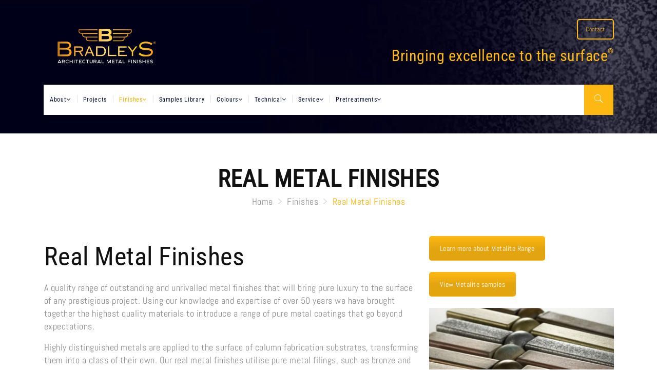

--- FILE ---
content_type: text/html; charset=UTF-8
request_url: https://www.bradleysmetalfinishes.com/finishes/real-metal-finishes/
body_size: 18112
content:
<!DOCTYPE html><html itemscope itemtype="http://schema.org/WebPage" lang="en-GB"><head><meta charset="UTF-8"><link rel="profile" href="https://gmpg.org/xfn/11"><link rel="pingback" href="https://www.bradleysmetalfinishes.com/xmlrpc.php"> <script type="text/javascript" src="[data-uri]" defer></script> <meta name='robots' content='index, follow, max-image-preview:large, max-snippet:-1, max-video-preview:-1' /><meta name="viewport" content="width=device-width, initial-scale=1"><title>Real Metal Finishes | Bradleys Metal Finishes</title><meta name="description" content="A quality range of outstanding and unrivalled metal finishes that will bring pure luxury to the surface of any prestigious project." /><link rel="canonical" href="https://www.bradleysmetalfinishes.com/finishes/real-metal-finishes/" /><meta property="og:locale" content="en_GB" /><meta property="og:type" content="article" /><meta property="og:title" content="Real Metal Finishes | Bradleys Metal Finishes" /><meta property="og:description" content="A quality range of outstanding and unrivalled metal finishes that will bring pure luxury to the surface of any prestigious project." /><meta property="og:url" content="https://www.bradleysmetalfinishes.com/finishes/real-metal-finishes/" /><meta property="og:site_name" content="Bradleys Metal Finishes" /><meta property="article:modified_time" content="2025-07-14T12:09:15+00:00" /><meta name="twitter:card" content="summary_large_image" /><meta name="twitter:site" content="@BradleysMetal" /><meta name="twitter:label1" content="Estimated reading time" /><meta name="twitter:data1" content="2 minutes" /> <script type="application/ld+json" class="yoast-schema-graph">{"@context":"https://schema.org","@graph":[{"@type":"WebPage","@id":"https://www.bradleysmetalfinishes.com/finishes/real-metal-finishes/","url":"https://www.bradleysmetalfinishes.com/finishes/real-metal-finishes/","name":"Real Metal Finishes | Bradleys Metal Finishes","isPartOf":{"@id":"https://www.bradleysmetalfinishes.com/#website"},"datePublished":"2023-07-03T13:40:03+00:00","dateModified":"2025-07-14T12:09:15+00:00","description":"A quality range of outstanding and unrivalled metal finishes that will bring pure luxury to the surface of any prestigious project.","breadcrumb":{"@id":"https://www.bradleysmetalfinishes.com/finishes/real-metal-finishes/#breadcrumb"},"inLanguage":"en-GB","potentialAction":[{"@type":"ReadAction","target":["https://www.bradleysmetalfinishes.com/finishes/real-metal-finishes/"]}]},{"@type":"BreadcrumbList","@id":"https://www.bradleysmetalfinishes.com/finishes/real-metal-finishes/#breadcrumb","itemListElement":[{"@type":"ListItem","position":1,"name":"Home","item":"https://www.bradleysmetalfinishes.com/"},{"@type":"ListItem","position":2,"name":"Finishes","item":"https://www.bradleysmetalfinishes.com/finishes/"},{"@type":"ListItem","position":3,"name":"Real Metal Finishes"}]},{"@type":"WebSite","@id":"https://www.bradleysmetalfinishes.com/#website","url":"https://www.bradleysmetalfinishes.com/","name":"Bradleys Metal Finishes","description":"Market leaders in innovative finishes and surface excellence","publisher":{"@id":"https://www.bradleysmetalfinishes.com/#organization"},"potentialAction":[{"@type":"SearchAction","target":{"@type":"EntryPoint","urlTemplate":"https://www.bradleysmetalfinishes.com/?s={search_term_string}"},"query-input":{"@type":"PropertyValueSpecification","valueRequired":true,"valueName":"search_term_string"}}],"inLanguage":"en-GB"},{"@type":"Organization","@id":"https://www.bradleysmetalfinishes.com/#organization","name":"Bradleys Metal Finishes","url":"https://www.bradleysmetalfinishes.com/","logo":{"@type":"ImageObject","inLanguage":"en-GB","@id":"https://www.bradleysmetalfinishes.com/#/schema/logo/image/","url":"https://www.bradleysmetalfinishes.com/wp-content/uploads/2023/12/Bradleys-Architectural-Metal-Finishes.jpg","contentUrl":"https://www.bradleysmetalfinishes.com/wp-content/uploads/2023/12/Bradleys-Architectural-Metal-Finishes.jpg","width":877,"height":300,"caption":"Bradleys Metal Finishes"},"image":{"@id":"https://www.bradleysmetalfinishes.com/#/schema/logo/image/"},"sameAs":["https://x.com/BradleysMetal"]}]}</script> <link rel="alternate" type="application/rss+xml" title="Bradleys Metal Finishes &raquo; Feed" href="https://www.bradleysmetalfinishes.com/feed/" /><link rel="alternate" type="application/rss+xml" title="Bradleys Metal Finishes &raquo; Comments Feed" href="https://www.bradleysmetalfinishes.com/comments/feed/" /><link rel="alternate" title="oEmbed (JSON)" type="application/json+oembed" href="https://www.bradleysmetalfinishes.com/wp-json/oembed/1.0/embed?url=https%3A%2F%2Fwww.bradleysmetalfinishes.com%2Ffinishes%2Freal-metal-finishes%2F" /><link rel="alternate" title="oEmbed (XML)" type="text/xml+oembed" href="https://www.bradleysmetalfinishes.com/wp-json/oembed/1.0/embed?url=https%3A%2F%2Fwww.bradleysmetalfinishes.com%2Ffinishes%2Freal-metal-finishes%2F&#038;format=xml" /><style id='wp-img-auto-sizes-contain-inline-css' type='text/css'>img:is([sizes=auto i],[sizes^="auto," i]){contain-intrinsic-size:3000px 1500px}</style><link data-optimized="1" rel='stylesheet' id='wp-block-library-css' href='https://www.bradleysmetalfinishes.com/wp-content/litespeed/css/827cb577ae6da17347d0977400eb51a0.css?ver=b51a0' type='text/css' media='all' /><style id='global-styles-inline-css' type='text/css'>:root{--wp--preset--aspect-ratio--square:1;--wp--preset--aspect-ratio--4-3:4/3;--wp--preset--aspect-ratio--3-4:3/4;--wp--preset--aspect-ratio--3-2:3/2;--wp--preset--aspect-ratio--2-3:2/3;--wp--preset--aspect-ratio--16-9:16/9;--wp--preset--aspect-ratio--9-16:9/16;--wp--preset--color--black:#000000;--wp--preset--color--cyan-bluish-gray:#abb8c3;--wp--preset--color--white:#ffffff;--wp--preset--color--pale-pink:#f78da7;--wp--preset--color--vivid-red:#cf2e2e;--wp--preset--color--luminous-vivid-orange:#ff6900;--wp--preset--color--luminous-vivid-amber:#fcb900;--wp--preset--color--light-green-cyan:#7bdcb5;--wp--preset--color--vivid-green-cyan:#00d084;--wp--preset--color--pale-cyan-blue:#8ed1fc;--wp--preset--color--vivid-cyan-blue:#0693e3;--wp--preset--color--vivid-purple:#9b51e0;--wp--preset--gradient--vivid-cyan-blue-to-vivid-purple:linear-gradient(135deg,rgb(6,147,227) 0%,rgb(155,81,224) 100%);--wp--preset--gradient--light-green-cyan-to-vivid-green-cyan:linear-gradient(135deg,rgb(122,220,180) 0%,rgb(0,208,130) 100%);--wp--preset--gradient--luminous-vivid-amber-to-luminous-vivid-orange:linear-gradient(135deg,rgb(252,185,0) 0%,rgb(255,105,0) 100%);--wp--preset--gradient--luminous-vivid-orange-to-vivid-red:linear-gradient(135deg,rgb(255,105,0) 0%,rgb(207,46,46) 100%);--wp--preset--gradient--very-light-gray-to-cyan-bluish-gray:linear-gradient(135deg,rgb(238,238,238) 0%,rgb(169,184,195) 100%);--wp--preset--gradient--cool-to-warm-spectrum:linear-gradient(135deg,rgb(74,234,220) 0%,rgb(151,120,209) 20%,rgb(207,42,186) 40%,rgb(238,44,130) 60%,rgb(251,105,98) 80%,rgb(254,248,76) 100%);--wp--preset--gradient--blush-light-purple:linear-gradient(135deg,rgb(255,206,236) 0%,rgb(152,150,240) 100%);--wp--preset--gradient--blush-bordeaux:linear-gradient(135deg,rgb(254,205,165) 0%,rgb(254,45,45) 50%,rgb(107,0,62) 100%);--wp--preset--gradient--luminous-dusk:linear-gradient(135deg,rgb(255,203,112) 0%,rgb(199,81,192) 50%,rgb(65,88,208) 100%);--wp--preset--gradient--pale-ocean:linear-gradient(135deg,rgb(255,245,203) 0%,rgb(182,227,212) 50%,rgb(51,167,181) 100%);--wp--preset--gradient--electric-grass:linear-gradient(135deg,rgb(202,248,128) 0%,rgb(113,206,126) 100%);--wp--preset--gradient--midnight:linear-gradient(135deg,rgb(2,3,129) 0%,rgb(40,116,252) 100%);--wp--preset--font-size--small:13px;--wp--preset--font-size--medium:20px;--wp--preset--font-size--large:36px;--wp--preset--font-size--x-large:42px;--wp--preset--spacing--20:0.44rem;--wp--preset--spacing--30:0.67rem;--wp--preset--spacing--40:1rem;--wp--preset--spacing--50:1.5rem;--wp--preset--spacing--60:2.25rem;--wp--preset--spacing--70:3.38rem;--wp--preset--spacing--80:5.06rem;--wp--preset--shadow--natural:6px 6px 9px rgba(0, 0, 0, 0.2);--wp--preset--shadow--deep:12px 12px 50px rgba(0, 0, 0, 0.4);--wp--preset--shadow--sharp:6px 6px 0px rgba(0, 0, 0, 0.2);--wp--preset--shadow--outlined:6px 6px 0px -3px rgb(255, 255, 255), 6px 6px rgb(0, 0, 0);--wp--preset--shadow--crisp:6px 6px 0px rgb(0, 0, 0)}:where(.is-layout-flex){gap:.5em}:where(.is-layout-grid){gap:.5em}body .is-layout-flex{display:flex}.is-layout-flex{flex-wrap:wrap;align-items:center}.is-layout-flex>:is(*,div){margin:0}body .is-layout-grid{display:grid}.is-layout-grid>:is(*,div){margin:0}:where(.wp-block-columns.is-layout-flex){gap:2em}:where(.wp-block-columns.is-layout-grid){gap:2em}:where(.wp-block-post-template.is-layout-flex){gap:1.25em}:where(.wp-block-post-template.is-layout-grid){gap:1.25em}.has-black-color{color:var(--wp--preset--color--black)!important}.has-cyan-bluish-gray-color{color:var(--wp--preset--color--cyan-bluish-gray)!important}.has-white-color{color:var(--wp--preset--color--white)!important}.has-pale-pink-color{color:var(--wp--preset--color--pale-pink)!important}.has-vivid-red-color{color:var(--wp--preset--color--vivid-red)!important}.has-luminous-vivid-orange-color{color:var(--wp--preset--color--luminous-vivid-orange)!important}.has-luminous-vivid-amber-color{color:var(--wp--preset--color--luminous-vivid-amber)!important}.has-light-green-cyan-color{color:var(--wp--preset--color--light-green-cyan)!important}.has-vivid-green-cyan-color{color:var(--wp--preset--color--vivid-green-cyan)!important}.has-pale-cyan-blue-color{color:var(--wp--preset--color--pale-cyan-blue)!important}.has-vivid-cyan-blue-color{color:var(--wp--preset--color--vivid-cyan-blue)!important}.has-vivid-purple-color{color:var(--wp--preset--color--vivid-purple)!important}.has-black-background-color{background-color:var(--wp--preset--color--black)!important}.has-cyan-bluish-gray-background-color{background-color:var(--wp--preset--color--cyan-bluish-gray)!important}.has-white-background-color{background-color:var(--wp--preset--color--white)!important}.has-pale-pink-background-color{background-color:var(--wp--preset--color--pale-pink)!important}.has-vivid-red-background-color{background-color:var(--wp--preset--color--vivid-red)!important}.has-luminous-vivid-orange-background-color{background-color:var(--wp--preset--color--luminous-vivid-orange)!important}.has-luminous-vivid-amber-background-color{background-color:var(--wp--preset--color--luminous-vivid-amber)!important}.has-light-green-cyan-background-color{background-color:var(--wp--preset--color--light-green-cyan)!important}.has-vivid-green-cyan-background-color{background-color:var(--wp--preset--color--vivid-green-cyan)!important}.has-pale-cyan-blue-background-color{background-color:var(--wp--preset--color--pale-cyan-blue)!important}.has-vivid-cyan-blue-background-color{background-color:var(--wp--preset--color--vivid-cyan-blue)!important}.has-vivid-purple-background-color{background-color:var(--wp--preset--color--vivid-purple)!important}.has-black-border-color{border-color:var(--wp--preset--color--black)!important}.has-cyan-bluish-gray-border-color{border-color:var(--wp--preset--color--cyan-bluish-gray)!important}.has-white-border-color{border-color:var(--wp--preset--color--white)!important}.has-pale-pink-border-color{border-color:var(--wp--preset--color--pale-pink)!important}.has-vivid-red-border-color{border-color:var(--wp--preset--color--vivid-red)!important}.has-luminous-vivid-orange-border-color{border-color:var(--wp--preset--color--luminous-vivid-orange)!important}.has-luminous-vivid-amber-border-color{border-color:var(--wp--preset--color--luminous-vivid-amber)!important}.has-light-green-cyan-border-color{border-color:var(--wp--preset--color--light-green-cyan)!important}.has-vivid-green-cyan-border-color{border-color:var(--wp--preset--color--vivid-green-cyan)!important}.has-pale-cyan-blue-border-color{border-color:var(--wp--preset--color--pale-cyan-blue)!important}.has-vivid-cyan-blue-border-color{border-color:var(--wp--preset--color--vivid-cyan-blue)!important}.has-vivid-purple-border-color{border-color:var(--wp--preset--color--vivid-purple)!important}.has-vivid-cyan-blue-to-vivid-purple-gradient-background{background:var(--wp--preset--gradient--vivid-cyan-blue-to-vivid-purple)!important}.has-light-green-cyan-to-vivid-green-cyan-gradient-background{background:var(--wp--preset--gradient--light-green-cyan-to-vivid-green-cyan)!important}.has-luminous-vivid-amber-to-luminous-vivid-orange-gradient-background{background:var(--wp--preset--gradient--luminous-vivid-amber-to-luminous-vivid-orange)!important}.has-luminous-vivid-orange-to-vivid-red-gradient-background{background:var(--wp--preset--gradient--luminous-vivid-orange-to-vivid-red)!important}.has-very-light-gray-to-cyan-bluish-gray-gradient-background{background:var(--wp--preset--gradient--very-light-gray-to-cyan-bluish-gray)!important}.has-cool-to-warm-spectrum-gradient-background{background:var(--wp--preset--gradient--cool-to-warm-spectrum)!important}.has-blush-light-purple-gradient-background{background:var(--wp--preset--gradient--blush-light-purple)!important}.has-blush-bordeaux-gradient-background{background:var(--wp--preset--gradient--blush-bordeaux)!important}.has-luminous-dusk-gradient-background{background:var(--wp--preset--gradient--luminous-dusk)!important}.has-pale-ocean-gradient-background{background:var(--wp--preset--gradient--pale-ocean)!important}.has-electric-grass-gradient-background{background:var(--wp--preset--gradient--electric-grass)!important}.has-midnight-gradient-background{background:var(--wp--preset--gradient--midnight)!important}.has-small-font-size{font-size:var(--wp--preset--font-size--small)!important}.has-medium-font-size{font-size:var(--wp--preset--font-size--medium)!important}.has-large-font-size{font-size:var(--wp--preset--font-size--large)!important}.has-x-large-font-size{font-size:var(--wp--preset--font-size--x-large)!important}</style><style id='classic-theme-styles-inline-css' type='text/css'>/*! This file is auto-generated */
.wp-block-button__link{color:#fff;background-color:#32373c;border-radius:9999px;box-shadow:none;text-decoration:none;padding:calc(.667em + 2px) calc(1.333em + 2px);font-size:1.125em}.wp-block-file__button{background:#32373c;color:#fff;text-decoration:none}</style><link data-optimized="1" rel='stylesheet' id='wp-components-css' href='https://www.bradleysmetalfinishes.com/wp-content/litespeed/css/756d6a36437ba593aceae2b1faef3e8e.css?ver=f3e8e' type='text/css' media='all' /><link data-optimized="1" rel='stylesheet' id='wp-preferences-css' href='https://www.bradleysmetalfinishes.com/wp-content/litespeed/css/ed36110923e843a3ca37d2ef2bc61025.css?ver=61025' type='text/css' media='all' /><link data-optimized="1" rel='stylesheet' id='wp-block-editor-css' href='https://www.bradleysmetalfinishes.com/wp-content/litespeed/css/4d932ab4f554eb4f4f2a93ec842c3520.css?ver=c3520' type='text/css' media='all' /><link data-optimized="1" rel='stylesheet' id='popup-maker-block-library-style-css' href='https://www.bradleysmetalfinishes.com/wp-content/litespeed/css/5d837756a32783473354644cd12aa739.css?ver=aa739' type='text/css' media='all' /><link data-optimized="1" rel='stylesheet' id='thim-shorelines-css' href='https://www.bradleysmetalfinishes.com/wp-content/litespeed/css/668eb48809ecfd3f27e660edf0fd6e0f.css?ver=d6e0f' type='text/css' media='all' /><link data-optimized="1" rel='stylesheet' id='fusion-core-comment-form-css' href='https://www.bradleysmetalfinishes.com/wp-content/litespeed/css/30ab34fcdf83cebca66ec159c0b3b4af.css?ver=3b4af' type='text/css' media='all' /><link data-optimized="1" rel='stylesheet' id='fusion-core-privacy-css' href='https://www.bradleysmetalfinishes.com/wp-content/litespeed/css/cc5fa901ac3ef86021480e16002ed104.css?ver=ed104' type='text/css' media='all' /><link data-optimized="1" rel='stylesheet' id='fusion-core-faqs-css' href='https://www.bradleysmetalfinishes.com/wp-content/litespeed/css/6132b0c5c3f6c9b8d67169b7ea12111f.css?ver=2111f' type='text/css' media='all' /><link data-optimized="1" rel='stylesheet' id='fusion-core-portfolio-css' href='https://www.bradleysmetalfinishes.com/wp-content/litespeed/css/7cf68a39bf029b6f0de90dcaad30aed7.css?ver=0aed7' type='text/css' media='all' /><link data-optimized="1" rel='stylesheet' id='parent-style-css' href='https://www.bradleysmetalfinishes.com/wp-content/litespeed/css/12b95294b767a8beb1f0e25ff8da7cf0.css?ver=a7cf0' type='text/css' media='all' /><link data-optimized="1" rel='stylesheet' id='child-style-css' href='https://www.bradleysmetalfinishes.com/wp-content/litespeed/css/c791d66fb603eb14bed2de182633089c.css?ver=3089c' type='text/css' media='all' /><link data-optimized="1" rel='stylesheet' id='js_composer_front-css' href='https://www.bradleysmetalfinishes.com/wp-content/litespeed/css/1f47ac2567cce0d020b5725450314347.css?ver=14347' type='text/css' media='all' /><link data-optimized="1" rel='stylesheet' id='js_composer_custom_css-css' href='https://www.bradleysmetalfinishes.com/wp-content/litespeed/css/ef12b726eac0fa5e598da761d16dd320.css?ver=dd320' type='text/css' media='all' /><link data-optimized="1" rel='stylesheet' id='thim-style-css' href='https://www.bradleysmetalfinishes.com/wp-content/litespeed/css/c791d66fb603eb14bed2de182633089c.css?ver=3089c' type='text/css' media='all' /><link data-optimized="1" rel='stylesheet' id='fontawesome-css' href='https://www.bradleysmetalfinishes.com/wp-content/litespeed/css/67f535a4eabcf74c5a14e35472d838e0.css?ver=838e0' type='text/css' media='all' /><link data-optimized="1" rel='stylesheet' id='bootstrap-css' href='https://www.bradleysmetalfinishes.com/wp-content/litespeed/css/45e0d652804ee754d1b43c54c04eac90.css?ver=eac90' type='text/css' media='all' /><link data-optimized="1" rel='stylesheet' id='ionicons-css' href='https://www.bradleysmetalfinishes.com/wp-content/litespeed/css/c07c69fa68f6ed17663a36a0fa7387ae.css?ver=387ae' type='text/css' media='all' /><link data-optimized="1" rel='stylesheet' id='flaticon-css' href='https://www.bradleysmetalfinishes.com/wp-content/litespeed/css/a0b1688eea957ec527efacb0430e17f6.css?ver=e17f6' type='text/css' media='all' /><link data-optimized="1" rel='stylesheet' id='icomoon-css' href='https://www.bradleysmetalfinishes.com/wp-content/litespeed/css/db98cf9c03b90c9b071cec20839a847e.css?ver=a847e' type='text/css' media='all' /><link data-optimized="1" rel='stylesheet' id='twentytwenty-css' href='https://www.bradleysmetalfinishes.com/wp-content/litespeed/css/6579847a7e735fc7ac9cb125357444d6.css?ver=444d6' type='text/css' media='all' /><link data-optimized="1" rel='stylesheet' id='owl-carousel-css' href='https://www.bradleysmetalfinishes.com/wp-content/litespeed/css/1c4938c7102e9e2d356c4a641de51b3a.css?ver=51b3a' type='text/css' media='all' /><link data-optimized="1" rel='stylesheet' id='ari-fancybox-css' href='https://www.bradleysmetalfinishes.com/wp-content/litespeed/css/7954925c86e1b7eae85d5d0d2b81a132.css?ver=1a132' type='text/css' media='all' /><style id='ari-fancybox-inline-css' type='text/css'>BODY .fancybox-container{z-index:200000}BODY .fancybox-is-open .fancybox-bg{opacity:.87}BODY .fancybox-bg{background-color:#0f0f11}BODY .fancybox-thumbs{background-color:#fff}</style><link data-optimized="1" rel='stylesheet' id='thim-style-options-css' href='https://www.bradleysmetalfinishes.com/wp-content/litespeed/css/866fc9d52dc735ae0fef05ab68f5af28.css?ver=5af28' type='text/css' media='all' /> <script type="text/javascript" src="https://www.bradleysmetalfinishes.com/wp-includes/js/jquery/jquery.min.js" id="jquery-core-js"></script> <script type="text/javascript" id="ari-fancybox-js-extra" src="[data-uri]" defer></script> <script></script><link rel="https://api.w.org/" href="https://www.bradleysmetalfinishes.com/wp-json/" /><link rel="alternate" title="JSON" type="application/json" href="https://www.bradleysmetalfinishes.com/wp-json/wp/v2/pages/15692" /><link rel="EditURI" type="application/rsd+xml" title="RSD" href="https://www.bradleysmetalfinishes.com/xmlrpc.php?rsd" /><meta name="generator" content="WordPress 6.9" /><link rel='shortlink' href='https://www.bradleysmetalfinishes.com/?p=15692' /> <script type="text/javascript" src="[data-uri]" defer></script> <meta name="generator" content="Powered by WPBakery Page Builder - drag and drop page builder for WordPress."/><meta name="generator" content="Powered by Slider Revolution 6.7.40 - responsive, Mobile-Friendly Slider Plugin for WordPress with comfortable drag and drop interface." /><link rel="icon" href="https://www.bradleysmetalfinishes.com/wp-content/uploads/2018/05/cropped-Site-Icon-with-Wings-Left-2-32x32.png" sizes="32x32" /><link rel="icon" href="https://www.bradleysmetalfinishes.com/wp-content/uploads/2018/05/cropped-Site-Icon-with-Wings-Left-2-192x192.png" sizes="192x192" /><link rel="apple-touch-icon" href="https://www.bradleysmetalfinishes.com/wp-content/uploads/2018/05/cropped-Site-Icon-with-Wings-Left-2-180x180.png" /><meta name="msapplication-TileImage" content="https://www.bradleysmetalfinishes.com/wp-content/uploads/2018/05/cropped-Site-Icon-with-Wings-Left-2-270x270.png" /> <script src="[data-uri]" defer></script> <style type="text/css" id="wp-custom-css">@media (max-width:767px){.vc_custom_1509612849821{margin-bottom:25px!important}}@media (max-width:480px){.home1-responsive2-3c{margin-bottom:20px!important}}@media (max-width:480px){.home1-responsive2-3c{margin-top:50px!important}}@media (max-width:768px) body.responsive header#masthead .mobile-logo{display:inline-block;margin-top:-36px}@media screen and (min-width:59.6875em){.main-navigation{margin-top:-35px}}.site-header{height:260px;width:100%;background-image:url(https://www.bradleysmetalfinishes.com/wp-content/uploads/2023/03/metal-finishing-background-4.jpg)!important;background-position:center!important;background-repeat:no-repeat}@media (max-width:768px){.site-header{height:200px}}.custom-trademark{font-size:14px!important}h3 span.custom-trademark{position:relative;bottom:15px}.thim-sc-testimonials.layout-1 .thim-testimonial-custom-dots.owl-theme .img-dot{display:none}.thim-sc-testimonials.layout-1 .thim-testimonial-custom-dots.owl-theme .owl-item.center{display:none}.h1{font-family:'Roboto Condensed'!important;font-size:50px!important}.quarry{scroll-behavior:smooth}.view-range{-webkit-border-radius:6px;-moz-border-radius:6px;border-radius:6px;color:#000;font-family:Arial;font-size:15px;font-weight:100;padding:10px;background-color:#FDB811;border:solid #FDB811 1px;text-decoration:none;display:inline-block;cursor:pointer;text-align:center;transition:0.75s}.view-range:hover{background:#000;border:solid #FDB811 1px;-webkit-border-radius:6px;-moz-border-radius:6px;border-radius:6px;text-decoration:none;color:#F7B200}.range-desc{color:#8e8e8e;font-size:15px!important}.vc_btn3.vc_btn3-color-juicy-pink,.vc_btn3.vc_btn3-color-juicy-pink.vc_btn3-style-flat{color:#fff;font-size:16px;background-color:#FDB811;border-style:solid;border-color:#FDB811;border-width:1px;border-radius:25px;padding-top:10px;padding-bottom:10px}.vc_btn3-style-flat:hover{color:#FDB811!important;background-color:#ffffff!important}#masthead.header_v1 .navigation .main-navigation{padding-left:0px!important}@media screen and (min-width:768px) and (max-width:1400px){#masthead .navigation .width-navigation .inner-navigation .navbar>li.menu-item.menu-item-has-children{margin-right:8px!important}}@media screen and (min-width:768px) and (max-width:1400px){body.responsive #masthead .navigation .width-navigation .inner-navigation .navbar>li.menu-item>a{font-size:12px!important;padding:17px 12px 14px!important}@media screen and (min-width:768px) and (max-width:960px){.main-top .content h1,.main-top .content h2{display:none}}@media screen and (max-width:1024px){body.responsive #masthead .navigation .width-navigation .inner-navigation .navbar>li.menu-item>a{font-size:12px!important;padding:17px 12px 14px!important}}.copyright-text{font-size:18px;color:white!important}.site-header{background-image:url(https://www.bradleysmetalfinishes.com/wp-content/uploads/2022/05/texture-band-scaled.jpg)!important;background-position:center!important;background-repeat:no-repeat}}@media screen and (min-width:768px) and (max-width:2000px) .site-header{background-image:url(https://www.bradleysmetalfinishes.com/wp-content/uploads/2022/05/texture-band-scaled.jpg)!important;background-position:center!important;background-repeat:no-repeat}.logo{padding-bottom:30px!important}header .thim-search-box{background-color:#FDB811}.sample-button{color:#000000!important;font-weight:400;-webkit-border-radius:4;-moz-border-radius:4;border-radius:4px;font-size:14px;background:#fc0;padding:4px 5px 4px 5px;text-decoration:none;transition:.5s;width:95%;display:flex;justify-content:center;align-items:center;margin-left:2%}.sample-button:hover{background:#f5db75;text-decoration:none;transition:.5s}.sample-button-small{color:#000 font-weight:400;-webkit-border-radius:5;-moz-border-radius:5;border-radius:5px;font-size:14px;background:#fc0;padding:4px 5px 4px 5px;text-decoration:none;transition:.5s;width:50%;margin:auto;margin-bottom:15px;margin-top:-10px}.sample-button-small:hover{background:#f5db75;text-decoration:none;transition:.5s}.sample-card{padding-bottom:-20px!important;border-top-width:1px!important;border-right-width:1px!important;border-bottom-width:1px!important;border-left-width:1px!important;background-color:#ffffff!important;border-left-color:#c1c1c1!important;border-left-style:solid!important;border-right-color:#c1c1c1!important;border-right-style:solid!important;border-top-color:#c1c1c1!important;border-top-style:solid!important;border-bottom-color:#c1c1c1!important;border-bottom-style:solid!important;border-radius:10px!important;padding-left:5px!important;padding-right:5px!important;margin-top:5px!important;margin-bottom:5px!important;margin-right:1%!important}@media screen and (max-width:960px){.page-id-12416 .vc_custom_1654704942079{padding-right:22%!important;padding-left:22%!important}}@media (min-width:768px){.page-id-14449 .vc_col-sm-3{width:24%!important}}@media (min-width:768px){.page-id-8554 .vc_col-sm-3{width:24%!important}}a.tip{text-decoration:none}a.tip:hover{cursor:help;position:relative}a.tip span{display:none}a.tip:hover span{border:silver 1px dotted;padding:5px 20px 5px 5px;display:block;z-index:100;background:#f0f0f0 no-repeat 100% 5%;left:0;margin:10px;width:250px;position:absolute;top:10px;text-decoration:none}.samples-container{margin:0 auto!important}.checkbox-container.label-above label{margin-top:10px!important}@media screen and (min-width:768px) and (max-width:2000px){.mobile-icon{text-align:left!important}}@media screen and (max-width:768px){.mobile-icon{text-align:center!important}}@media screen and (min-width:768px) and (max-width:2000px){.building-mobile-icon{text-align:left!important}}@media screen and (max-width:768px){.building-mobile-icon{text-align:center!important;margin-left:4px!important;padding-left:12px!important;padding-right:-2px!important}}.main-top{background-image:url(https://www.bradleysmetalfinishes.com/wp-content/uploads/2023/03/dot.png)!important;background-position:0 -146px}.main-top h1{color:#111111!important}.container.site-content{margin-top:0px!important;padding-top:0px!important}.main-top{height:200px}.page-id-8554 .nf-form-fields-required{display:none!important}.page-id-8554 .nf-help{display:none!important}</style><style id="thim-customizer-inline-styles">@font-face{font-family:'Abel';font-style:normal;font-weight:400;font-display:swap;src:url(https://www.bradleysmetalfinishes.com/wp-content/uploads/thim-fonts/abel/MwQ5bhbm2POE2V9BPQ.woff2) format('woff2');unicode-range:U+0000-00FF,U+0131,U+0152-0153,U+02BB-02BC,U+02C6,U+02DA,U+02DC,U+0304,U+0308,U+0329,U+2000-206F,U+20AC,U+2122,U+2191,U+2193,U+2212,U+2215,U+FEFF,U+FFFD}@font-face{font-family:'Roboto Condensed';font-style:normal;font-weight:400;font-display:swap;src:url(https://www.bradleysmetalfinishes.com/wp-content/uploads/thim-fonts/roboto-condensed/ieVo2ZhZI2eCN5jzbjEETS9weq8-_d6T_POl0fRJeyWyosBD5XxxKA.woff2) format('woff2');unicode-range:U+0460-052F,U+1C80-1C8A,U+20B4,U+2DE0-2DFF,U+A640-A69F,U+FE2E-FE2F}@font-face{font-family:'Roboto Condensed';font-style:normal;font-weight:400;font-display:swap;src:url(https://www.bradleysmetalfinishes.com/wp-content/uploads/thim-fonts/roboto-condensed/ieVo2ZhZI2eCN5jzbjEETS9weq8-_d6T_POl0fRJeyWyosBK5XxxKA.woff2) format('woff2');unicode-range:U+0301,U+0400-045F,U+0490-0491,U+04B0-04B1,U+2116}@font-face{font-family:'Roboto Condensed';font-style:normal;font-weight:400;font-display:swap;src:url(https://www.bradleysmetalfinishes.com/wp-content/uploads/thim-fonts/roboto-condensed/ieVo2ZhZI2eCN5jzbjEETS9weq8-_d6T_POl0fRJeyWyosBC5XxxKA.woff2) format('woff2');unicode-range:U+1F00-1FFF}@font-face{font-family:'Roboto Condensed';font-style:normal;font-weight:400;font-display:swap;src:url(https://www.bradleysmetalfinishes.com/wp-content/uploads/thim-fonts/roboto-condensed/ieVo2ZhZI2eCN5jzbjEETS9weq8-_d6T_POl0fRJeyWyosBN5XxxKA.woff2) format('woff2');unicode-range:U+0370-0377,U+037A-037F,U+0384-038A,U+038C,U+038E-03A1,U+03A3-03FF}@font-face{font-family:'Roboto Condensed';font-style:normal;font-weight:400;font-display:swap;src:url(https://www.bradleysmetalfinishes.com/wp-content/uploads/thim-fonts/roboto-condensed/ieVo2ZhZI2eCN5jzbjEETS9weq8-_d6T_POl0fRJeyWyosBB5XxxKA.woff2) format('woff2');unicode-range:U+0102-0103,U+0110-0111,U+0128-0129,U+0168-0169,U+01A0-01A1,U+01AF-01B0,U+0300-0301,U+0303-0304,U+0308-0309,U+0323,U+0329,U+1EA0-1EF9,U+20AB}@font-face{font-family:'Roboto Condensed';font-style:normal;font-weight:400;font-display:swap;src:url(https://www.bradleysmetalfinishes.com/wp-content/uploads/thim-fonts/roboto-condensed/ieVo2ZhZI2eCN5jzbjEETS9weq8-_d6T_POl0fRJeyWyosBA5XxxKA.woff2) format('woff2');unicode-range:U+0100-02BA,U+02BD-02C5,U+02C7-02CC,U+02CE-02D7,U+02DD-02FF,U+0304,U+0308,U+0329,U+1D00-1DBF,U+1E00-1E9F,U+1EF2-1EFF,U+2020,U+20A0-20AB,U+20AD-20C0,U+2113,U+2C60-2C7F,U+A720-A7FF}@font-face{font-family:'Roboto Condensed';font-style:normal;font-weight:400;font-display:swap;src:url(https://www.bradleysmetalfinishes.com/wp-content/uploads/thim-fonts/roboto-condensed/ieVo2ZhZI2eCN5jzbjEETS9weq8-_d6T_POl0fRJeyWyosBO5Xw.woff2) format('woff2');unicode-range:U+0000-00FF,U+0131,U+0152-0153,U+02BB-02BC,U+02C6,U+02DA,U+02DC,U+0304,U+0308,U+0329,U+2000-206F,U+20AC,U+2122,U+2191,U+2193,U+2212,U+2215,U+FEFF,U+FFFD}</style><style type="text/css" data-type="vc_shortcodes-default-css">.vc_do_btn{margin-bottom:22px}.vc_do_btn{margin-bottom:22px}.vc_do_btn{margin-bottom:22px}.vc_do_btn{margin-bottom:22px}.vc_do_btn{margin-bottom:22px}</style><noscript><style>.wpb_animate_when_almost_visible { opacity: 1; }</style></noscript>
 <script src="https://www.googletagmanager.com/gtag/js?id=G-PTQ7D5523E" defer data-deferred="1"></script> <script src="[data-uri]" defer></script>  <script>(function(w,d,s,l,i){w[l]=w[l]||[];w[l].push({'gtm.start':
new Date().getTime(),event:'gtm.js'});var f=d.getElementsByTagName(s)[0],
j=d.createElement(s),dl=l!='dataLayer'?'&l='+l:'';j.async=true;j.src=
'https://www.googletagmanager.com/gtm.js?id='+i+dl;f.parentNode.insertBefore(j,f);
})(window,document,'script','dataLayer','GTM-W73862B');</script> 
 <script src="https://www.googletagmanager.com/gtag/js?id=G-3BHNNQPDW9" defer data-deferred="1"></script> <script src="[data-uri]" defer></script> <meta name="google-site-verification" content="K18oiuzDQ618Fqogo-s8JMn_c8eSl_bjP0se4UWZ6PU" /><meta name="p:domain_verify" content="3925fde9a35bab909f57b2428e328aed"/><link data-optimized="1" rel="stylesheet" href="https://www.bradleysmetalfinishes.com/wp-content/litespeed/css/9956daca670dc5c9c61ec98cea54535f.css?ver=4535f"><link data-optimized="1" rel='stylesheet' id='rs-plugin-settings-css' href='https://www.bradleysmetalfinishes.com/wp-content/litespeed/css/9b3fbf73eb047460b0332336f7f5edc9.css?ver=5edc9' type='text/css' media='all' /><style id='rs-plugin-settings-inline-css' type='text/css'></style></head><body class="wp-singular page-template-default page page-id-15692 page-child parent-pageid-12793 wp-theme-megabuilder wp-child-theme-Bradleys-Metal-Finishers bg-type-color responsive box-shadow creative-left thim_header_v1 wpb-js-composer js-comp-ver-8.7.2 vc_responsive">
<noscript><iframe src="https://www.googletagmanager.com/ns.html?id=GTM-W73862B"
height="0" width="0" style="display:none;visibility:hidden"></iframe></noscript><nav class="visible-xs mobile-menu-container mobile-effect" itemscope itemtype="http://schema.org/SiteNavigationElement"><div class="menu-mobile-effect navbar-toggle" data-effect="mobile-effect">
<span class="icon-bar"></span>
<span class="icon-bar"></span>
<span class="icon-bar"></span></div><ul class="nav navbar-nav"><li id="menu-item-12867" class="menu-item menu-item-type-post_type menu-item-object-page menu-item-has-children menu-item-12867 tc-menu-item tc-menu-depth-0 tc-menu-align-left tc-menu-layout-default"><a href="https://www.bradleysmetalfinishes.com/about/" data-ps2id-api="true" class="tc-menu-inner">About</a><ul class="sub-menu"><li id="menu-item-12868" class="menu-item menu-item-type-post_type menu-item-object-page menu-item-12868 tc-menu-item tc-menu-depth-1 tc-menu-align-left"><a href="https://www.bradleysmetalfinishes.com/about/why-choose-us/" data-ps2id-api="true" class="tc-menu-inner tc-megamenu-title">Why Choose Bradleys</a></li><li id="menu-item-12869" class="menu-item menu-item-type-post_type menu-item-object-page menu-item-12869 tc-menu-item tc-menu-depth-1 tc-menu-align-left"><a href="https://www.bradleysmetalfinishes.com/about/our-mission/" data-ps2id-api="true" class="tc-menu-inner tc-megamenu-title">Our culture</a></li><li id="menu-item-16254" class="menu-item menu-item-type-post_type menu-item-object-page menu-item-16254 tc-menu-item tc-menu-depth-1 tc-menu-align-left"><a href="https://www.bradleysmetalfinishes.com/videos/" data-ps2id-api="true" class="tc-menu-inner tc-megamenu-title">Videos</a></li><li id="menu-item-17265" class="menu-item menu-item-type-custom menu-item-object-custom menu-item-17265 tc-menu-item tc-menu-depth-1 tc-menu-align-left"><a href="https://www.bradleysmetalfinishes.com/category/news/" data-ps2id-api="true" class="tc-menu-inner tc-megamenu-title">News</a></li><li id="menu-item-12871" class="menu-item menu-item-type-post_type menu-item-object-page menu-item-12871 tc-menu-item tc-menu-depth-1 tc-menu-align-left"><a href="https://www.bradleysmetalfinishes.com/about/careers/" data-ps2id-api="true" class="tc-menu-inner tc-megamenu-title">Careers</a></li><li id="menu-item-17404" class="menu-item menu-item-type-post_type menu-item-object-page menu-item-17404 tc-menu-item tc-menu-depth-1 tc-menu-align-left"><a href="https://www.bradleysmetalfinishes.com/about/terms-and-conditions/" data-ps2id-api="true" class="tc-menu-inner tc-megamenu-title">Website Terms &#038; Conditions</a></li><li id="menu-item-17405" class="menu-item menu-item-type-post_type menu-item-object-page menu-item-17405 tc-menu-item tc-menu-depth-1 tc-menu-align-left"><a href="https://www.bradleysmetalfinishes.com/about/terms-conditions-of-sale/" data-ps2id-api="true" class="tc-menu-inner tc-megamenu-title">Terms &#038; Conditions of Sale</a></li><li id="menu-item-12926" class="menu-item menu-item-type-post_type menu-item-object-page menu-item-has-children menu-item-12926 tc-menu-item tc-menu-depth-1 tc-menu-align-left"><a href="https://www.bradleysmetalfinishes.com/stakeholders/" data-ps2id-api="true" class="tc-menu-inner tc-megamenu-title">Stakeholders</a><ul class="sub-menu"><li id="menu-item-12927" class="menu-item menu-item-type-post_type menu-item-object-page menu-item-12927 tc-menu-item tc-menu-depth-2 tc-menu-align-left"><a href="https://www.bradleysmetalfinishes.com/stakeholders/architects-and-designers/" data-ps2id-api="true" class="tc-menu-inner">Architects &#038; Designers</a></li><li id="menu-item-12928" class="menu-item menu-item-type-post_type menu-item-object-page menu-item-12928 tc-menu-item tc-menu-depth-2 tc-menu-align-left"><a href="https://www.bradleysmetalfinishes.com/stakeholders/developers-and-contractors/" data-ps2id-api="true" class="tc-menu-inner">Developers &#038; Contractors</a></li><li id="menu-item-12929" class="menu-item menu-item-type-post_type menu-item-object-page menu-item-12929 tc-menu-item tc-menu-depth-2 tc-menu-align-left"><a href="https://www.bradleysmetalfinishes.com/stakeholders/fabricators/" data-ps2id-api="true" class="tc-menu-inner">Fabricators</a></li><li id="menu-item-12930" class="menu-item menu-item-type-post_type menu-item-object-page menu-item-12930 tc-menu-item tc-menu-depth-2 tc-menu-align-left"><a href="https://www.bradleysmetalfinishes.com/stakeholders/manufacturers/" data-ps2id-api="true" class="tc-menu-inner">Manufacturers</a></li></ul></li></ul></li><li id="menu-item-12925" class="menu-item menu-item-type-post_type menu-item-object-page menu-item-12925 tc-menu-item tc-menu-depth-0 tc-menu-align-left tc-menu-layout-default"><a href="https://www.bradleysmetalfinishes.com/project-s/" data-ps2id-api="true" class="tc-menu-inner">Projects</a></li><li id="menu-item-12906" class="menu-item menu-item-type-post_type menu-item-object-page current-page-ancestor current-menu-ancestor current-menu-parent current_page_parent current_page_ancestor menu-item-has-children menu-item-12906 tc-menu-item tc-menu-depth-0 tc-menu-align-left tc-menu-layout-default"><a href="https://www.bradleysmetalfinishes.com/finishes/" data-ps2id-api="true" class="tc-menu-inner">Finishes</a><ul class="sub-menu"><li id="menu-item-12937" class="menu-item menu-item-type-custom menu-item-object-custom menu-item-12937 tc-menu-item tc-menu-depth-1 tc-menu-align-left"><a href="https://www.bradleysmetalfinishes.com/finishes/finishes-library/" data-ps2id-api="true" class="tc-menu-inner tc-megamenu-title">Samples Library</a></li><li id="menu-item-12913" class="menu-item menu-item-type-custom menu-item-object-custom menu-item-has-children menu-item-12913 tc-menu-item tc-menu-depth-1 tc-menu-align-left"><a href="https://www.bradleysmetalfinishes.com/finishes/ranges-and-collections-2022/" data-ps2id-api="true" class="tc-menu-inner tc-megamenu-title">Ranges and Collections</a><ul class="sub-menu"><li id="menu-item-12915" class="menu-item menu-item-type-post_type menu-item-object-page menu-item-12915 tc-menu-item tc-menu-depth-2 tc-menu-align-left"><a href="https://www.bradleysmetalfinishes.com/finishes/ranges-and-collections/metalite/" data-ps2id-api="true" class="tc-menu-inner">Metalite Collection</a></li><li id="menu-item-12916" class="menu-item menu-item-type-post_type menu-item-object-page menu-item-12916 tc-menu-item tc-menu-depth-2 tc-menu-align-left"><a href="https://www.bradleysmetalfinishes.com/finishes/ranges-and-collections/metalage/" data-ps2id-api="true" class="tc-menu-inner">MetalAge Range</a></li><li id="menu-item-12914" class="menu-item menu-item-type-post_type menu-item-object-page menu-item-12914 tc-menu-item tc-menu-depth-2 tc-menu-align-left"><a href="https://www.bradleysmetalfinishes.com/finishes/ranges-and-collections/rust-range/" data-ps2id-api="true" class="tc-menu-inner">Oxide Range</a></li><li id="menu-item-15789" class="menu-item menu-item-type-custom menu-item-object-custom menu-item-15789 tc-menu-item tc-menu-depth-2 tc-menu-align-left"><a href="https://www.bradleysmetalfinishes.com/steelage" data-ps2id-api="true" class="tc-menu-inner">SteelAge Range</a></li><li id="menu-item-16986" class="menu-item menu-item-type-post_type menu-item-object-page menu-item-16986 tc-menu-item tc-menu-depth-2 tc-menu-align-left"><a href="https://www.bradleysmetalfinishes.com/finishes/ranges-and-collections/crafted-patina/" data-ps2id-api="true" class="tc-menu-inner">Crafted Patina Range</a></li><li id="menu-item-12917" class="menu-item menu-item-type-custom menu-item-object-custom menu-item-12917 tc-menu-item tc-menu-depth-2 tc-menu-align-left"><a href="https://www.bradleysmetalfinishes.com/finishes/ranges-and-collections/vantage-range/" data-ps2id-api="true" class="tc-menu-inner">Vantage Range | Classic</a></li><li id="menu-item-14159" class="menu-item menu-item-type-post_type menu-item-object-page menu-item-14159 tc-menu-item tc-menu-depth-2 tc-menu-align-left"><a href="https://www.bradleysmetalfinishes.com/finishes/ranges-and-collections/quarry-range/" data-ps2id-api="true" class="tc-menu-inner">Vantage Range | Quarry</a></li><li id="menu-item-17616" class="menu-item menu-item-type-post_type menu-item-object-page menu-item-17616 tc-menu-item tc-menu-depth-2 tc-menu-align-left"><a href="https://www.bradleysmetalfinishes.com/finishes/ranges-and-collections/vantage-texture-range/" data-ps2id-api="true" class="tc-menu-inner">Vantage Range | Texture</a></li><li id="menu-item-17623" class="menu-item menu-item-type-post_type menu-item-object-page menu-item-17623 tc-menu-item tc-menu-depth-2 tc-menu-align-left"><a href="https://www.bradleysmetalfinishes.com/finishes/ranges-and-collections/ano-dura-range/" data-ps2id-api="true" class="tc-menu-inner">Vantage Range | Ano-Dura</a></li></ul></li><li id="menu-item-12907" class="menu-item menu-item-type-post_type menu-item-object-page menu-item-12907 tc-menu-item tc-menu-depth-1 tc-menu-align-left"><a href="https://www.bradleysmetalfinishes.com/finishes/powder-coating/" data-ps2id-api="true" class="tc-menu-inner tc-megamenu-title">Powder Coating</a></li><li id="menu-item-15700" class="menu-item menu-item-type-custom menu-item-object-custom current-menu-item menu-item-15700 tc-menu-item tc-menu-depth-1 tc-menu-align-left"><a href="https://www.bradleysmetalfinishes.com/finishes/real-metal-finishes/" data-ps2id-api="true" class="tc-menu-inner tc-megamenu-title">Real Metal Finishes</a></li><li id="menu-item-18545" class="menu-item menu-item-type-post_type menu-item-object-page menu-item-18545 tc-menu-item tc-menu-depth-1 tc-menu-align-left"><a href="https://www.bradleysmetalfinishes.com/finishes/polymers/" data-ps2id-api="true" class="tc-menu-inner tc-megamenu-title">Bradleys Polymer Finishes</a></li><li id="menu-item-15796" class="menu-item menu-item-type-custom menu-item-object-custom menu-item-15796 tc-menu-item tc-menu-depth-1 tc-menu-align-left"><a href="https://www.bradleysmetalfinishes.com/steelage" data-ps2id-api="true" class="tc-menu-inner tc-megamenu-title">Chemical Blackening Effect</a></li><li id="menu-item-12908" class="menu-item menu-item-type-post_type menu-item-object-page menu-item-12908 tc-menu-item tc-menu-depth-1 tc-menu-align-left"><a href="https://www.bradleysmetalfinishes.com/finishes/wet-paint-spraying/" data-ps2id-api="true" class="tc-menu-inner tc-megamenu-title">Wet Paint Spraying</a></li><li id="menu-item-13074" class="menu-item menu-item-type-custom menu-item-object-custom menu-item-13074 tc-menu-item tc-menu-depth-1 tc-menu-align-left"><a href="https://www.bradleysmetalfinishes.com/finishes/anti-bacterial-microbial/" data-ps2id-api="true" class="tc-menu-inner tc-megamenu-title">Anti-Bacterial / Microbial</a></li><li id="menu-item-12911" class="menu-item menu-item-type-post_type menu-item-object-page menu-item-12911 tc-menu-item tc-menu-depth-1 tc-menu-align-left"><a href="https://www.bradleysmetalfinishes.com/finishes/anti-graffiti/" data-ps2id-api="true" class="tc-menu-inner tc-megamenu-title">Anti-Graffiti</a></li><li id="menu-item-12912" class="menu-item menu-item-type-post_type menu-item-object-page menu-item-12912 tc-menu-item tc-menu-depth-1 tc-menu-align-left"><a href="https://www.bradleysmetalfinishes.com/finishes/warm-to-touch-coatings/" data-ps2id-api="true" class="tc-menu-inner tc-megamenu-title">Warm-to-Touch Coatings</a></li><li id="menu-item-17952" class="menu-item menu-item-type-post_type menu-item-object-page menu-item-17952 tc-menu-item tc-menu-depth-1 tc-menu-align-left"><a href="https://www.bradleysmetalfinishes.com/technical-services/nbs/" data-ps2id-api="true" class="tc-menu-inner tc-megamenu-title">NBS</a></li></ul></li><li id="menu-item-12920" class="menu-item menu-item-type-custom menu-item-object-custom menu-item-12920 tc-menu-item tc-menu-depth-0 tc-menu-align-left tc-menu-layout-default"><a href="https://www.bradleysmetalfinishes.com/samples/finishes-library/" data-ps2id-api="true" class="tc-menu-inner">Samples Library</a></li><li id="menu-item-12931" class="menu-item menu-item-type-custom menu-item-object-custom menu-item-has-children menu-item-12931 tc-menu-item tc-menu-depth-0 tc-menu-align-left tc-menu-layout-default"><a href="https://www.bradleysmetalfinishes.com/colours/" data-ps2id-api="true" class="tc-menu-inner">Colours</a><ul class="sub-menu"><li id="menu-item-12924" class="menu-item menu-item-type-post_type menu-item-object-page menu-item-12924 tc-menu-item tc-menu-depth-1 tc-menu-align-left"><a href="https://www.bradleysmetalfinishes.com/colours/colour-matching/" data-ps2id-api="true" class="tc-menu-inner tc-megamenu-title">Colour Matching</a></li><li id="menu-item-13520" class="menu-item menu-item-type-custom menu-item-object-custom menu-item-13520 tc-menu-item tc-menu-depth-1 tc-menu-align-left"><a href="https://www.bradleysmetalfinishes.com/samples-2022/finishes-library/" data-ps2id-api="true" class="tc-menu-inner tc-megamenu-title">Samples Library</a></li><li id="menu-item-12923" class="menu-item menu-item-type-post_type menu-item-object-page menu-item-12923 tc-menu-item tc-menu-depth-1 tc-menu-align-left"><a href="https://www.bradleysmetalfinishes.com/colours/ral/" data-ps2id-api="true" class="tc-menu-inner tc-megamenu-title">RAL Classic</a></li><li id="menu-item-12922" class="menu-item menu-item-type-custom menu-item-object-custom menu-item-12922 tc-menu-item tc-menu-depth-1 tc-menu-align-left"><a href="https://www.bradleysmetalfinishes.com/samples/colour-and-finishes-studio/" data-ps2id-api="true" class="tc-menu-inner tc-megamenu-title">Showroom</a></li></ul></li><li id="menu-item-13404" class="menu-item menu-item-type-custom menu-item-object-custom menu-item-has-children menu-item-13404 tc-menu-item tc-menu-depth-0 tc-menu-align-left tc-menu-layout-default"><a href="https://www.bradleysmetalfinishes.com/technical-services/" data-ps2id-api="true" class="tc-menu-inner">Technical</a><ul class="sub-menu"><li id="menu-item-17950" class="menu-item menu-item-type-post_type menu-item-object-page menu-item-17950 tc-menu-item tc-menu-depth-1 tc-menu-align-left"><a href="https://www.bradleysmetalfinishes.com/technical-services/nbs/" data-ps2id-api="true" class="tc-menu-inner tc-megamenu-title">NBS</a></li><li id="menu-item-16362" class="menu-item menu-item-type-post_type menu-item-object-page menu-item-16362 tc-menu-item tc-menu-depth-1 tc-menu-align-left"><a href="https://www.bradleysmetalfinishes.com/technical-services/fire-rating/" data-ps2id-api="true" class="tc-menu-inner tc-megamenu-title">Fire Rating</a></li><li id="menu-item-12882" class="menu-item menu-item-type-post_type menu-item-object-page menu-item-12882 tc-menu-item tc-menu-depth-1 tc-menu-align-left"><a href="https://www.bradleysmetalfinishes.com/technical-services/quality-control/" data-ps2id-api="true" class="tc-menu-inner tc-megamenu-title">Quality Control</a></li><li id="menu-item-12880" class="menu-item menu-item-type-post_type menu-item-object-page menu-item-12880 tc-menu-item tc-menu-depth-1 tc-menu-align-left"><a href="https://www.bradleysmetalfinishes.com/technical-services/qualisteelcoat/" data-ps2id-api="true" class="tc-menu-inner tc-megamenu-title">Qualisteelcoat</a></li><li id="menu-item-13538" class="menu-item menu-item-type-post_type menu-item-object-page menu-item-13538 tc-menu-item tc-menu-depth-1 tc-menu-align-left"><a href="https://www.bradleysmetalfinishes.com/technical-services/qualicoat/" data-ps2id-api="true" class="tc-menu-inner tc-megamenu-title">Qualicoat + Seaside</a></li><li id="menu-item-12883" class="menu-item menu-item-type-post_type menu-item-object-page menu-item-12883 tc-menu-item tc-menu-depth-1 tc-menu-align-left"><a href="https://www.bradleysmetalfinishes.com/technical-services/nace-inspectors/" data-ps2id-api="true" class="tc-menu-inner tc-megamenu-title">NACE/AMPP Inspectors</a></li><li id="menu-item-18618" class="menu-item menu-item-type-post_type menu-item-object-page menu-item-18618 tc-menu-item tc-menu-depth-1 tc-menu-align-left"><a href="https://www.bradleysmetalfinishes.com/technical-services/train-the-painter/" data-ps2id-api="true" class="tc-menu-inner tc-megamenu-title">Train the painter</a></li><li id="menu-item-12884" class="menu-item menu-item-type-post_type menu-item-object-page menu-item-12884 tc-menu-item tc-menu-depth-1 tc-menu-align-left"><a href="https://www.bradleysmetalfinishes.com/technical-services/approved-applicators/" data-ps2id-api="true" class="tc-menu-inner tc-megamenu-title">Approved Applicators</a></li><li id="menu-item-12885" class="menu-item menu-item-type-custom menu-item-object-custom menu-item-has-children menu-item-12885 tc-menu-item tc-menu-depth-1 tc-menu-align-left"><a href="https://www.bradleysmetalfinishes.com/technical-services/performance/" data-ps2id-api="true" class="tc-menu-inner tc-megamenu-title">Performance</a><ul class="sub-menu"><li id="menu-item-12886" class="menu-item menu-item-type-custom menu-item-object-custom menu-item-12886 tc-menu-item tc-menu-depth-2 tc-menu-align-left"><a href="https://www.bradleysmetalfinishes.com/technical-services/performance/internal-environments/" data-ps2id-api="true" class="tc-menu-inner">Internal Environments</a></li><li id="menu-item-12887" class="menu-item menu-item-type-custom menu-item-object-custom menu-item-12887 tc-menu-item tc-menu-depth-2 tc-menu-align-left"><a href="https://www.bradleysmetalfinishes.com/technical-services/performance/external-environments/" data-ps2id-api="true" class="tc-menu-inner">External Environments</a></li><li id="menu-item-13684" class="menu-item menu-item-type-post_type menu-item-object-page menu-item-13684 tc-menu-item tc-menu-depth-2 tc-menu-align-left"><a href="https://www.bradleysmetalfinishes.com/technical-services/performance/corrosion-classes/" data-ps2id-api="true" class="tc-menu-inner">Corrosion Classes</a></li><li id="menu-item-12889" class="menu-item menu-item-type-post_type menu-item-object-page menu-item-12889 tc-menu-item tc-menu-depth-2 tc-menu-align-left"><a href="https://www.bradleysmetalfinishes.com/technical-services/performance/life-to-first-maintenance/" data-ps2id-api="true" class="tc-menu-inner">Life to First Maintenance</a></li><li id="menu-item-12890" class="menu-item menu-item-type-post_type menu-item-object-page menu-item-12890 tc-menu-item tc-menu-depth-2 tc-menu-align-left"><a href="https://www.bradleysmetalfinishes.com/technical-services/guarantees/" data-ps2id-api="true" class="tc-menu-inner">Guarantees</a></li></ul></li><li id="menu-item-12891" class="menu-item menu-item-type-custom menu-item-object-custom menu-item-has-children menu-item-12891 tc-menu-item tc-menu-depth-1 tc-menu-align-left"><a href="https://www.bradleysmetalfinishes.com/technical-services/iso-accreditation/" data-ps2id-api="true" class="tc-menu-inner tc-megamenu-title">ISO &#038; IT Accreditations</a><ul class="sub-menu"><li id="menu-item-12892" class="menu-item menu-item-type-post_type menu-item-object-page menu-item-12892 tc-menu-item tc-menu-depth-2 tc-menu-align-left"><a href="https://www.bradleysmetalfinishes.com/technical-services/iso9001/" data-ps2id-api="true" class="tc-menu-inner">ISO 9001</a></li><li id="menu-item-12893" class="menu-item menu-item-type-post_type menu-item-object-page menu-item-12893 tc-menu-item tc-menu-depth-2 tc-menu-align-left"><a href="https://www.bradleysmetalfinishes.com/technical-services/iso-45001/" data-ps2id-api="true" class="tc-menu-inner">ISO 45001</a></li><li id="menu-item-12894" class="menu-item menu-item-type-post_type menu-item-object-page menu-item-12894 tc-menu-item tc-menu-depth-2 tc-menu-align-left"><a href="https://www.bradleysmetalfinishes.com/technical-services/iso-14001/" data-ps2id-api="true" class="tc-menu-inner">ISO 14001</a></li><li id="menu-item-14743" class="menu-item menu-item-type-post_type menu-item-object-page menu-item-14743 tc-menu-item tc-menu-depth-2 tc-menu-align-left"><a href="https://www.bradleysmetalfinishes.com/technical-services/cyber-essentials/" data-ps2id-api="true" class="tc-menu-inner">Cyber Essentials Plus</a></li></ul></li><li id="menu-item-12895" class="menu-item menu-item-type-post_type menu-item-object-page menu-item-has-children menu-item-12895 tc-menu-item tc-menu-depth-1 tc-menu-align-left"><a href="https://www.bradleysmetalfinishes.com/technical-services/specifications/" data-ps2id-api="true" class="tc-menu-inner tc-megamenu-title">Specifications</a><ul class="sub-menu"><li id="menu-item-18171" class="menu-item menu-item-type-post_type menu-item-object-page menu-item-18171 tc-menu-item tc-menu-depth-2 tc-menu-align-left"><a href="https://www.bradleysmetalfinishes.com/technical-services/nbs/" data-ps2id-api="true" class="tc-menu-inner">NBS</a></li></ul></li></ul></li><li id="menu-item-13402" class="menu-item menu-item-type-custom menu-item-object-custom menu-item-has-children menu-item-13402 tc-menu-item tc-menu-depth-0 tc-menu-align-left tc-menu-layout-default"><a href="https://www.bradleysmetalfinishes.com/service/" data-ps2id-api="true" class="tc-menu-inner">Service</a><ul class="sub-menu"><li id="menu-item-12873" class="menu-item menu-item-type-custom menu-item-object-custom menu-item-12873 tc-menu-item tc-menu-depth-1 tc-menu-align-left"><a href="https://www.bradleysmetalfinishes.com/services/customer-service/" data-ps2id-api="true" class="tc-menu-inner tc-megamenu-title">Customer Service</a></li><li id="menu-item-13109" class="menu-item menu-item-type-post_type menu-item-object-page menu-item-13109 tc-menu-item tc-menu-depth-1 tc-menu-align-left"><a href="https://www.bradleysmetalfinishes.com/service/site-repair-services/" data-ps2id-api="true" class="tc-menu-inner tc-megamenu-title">Repairs</a></li><li id="menu-item-13120" class="menu-item menu-item-type-post_type menu-item-object-page menu-item-13120 tc-menu-item tc-menu-depth-1 tc-menu-align-left"><a href="https://www.bradleysmetalfinishes.com/service/storage-packaging/" data-ps2id-api="true" class="tc-menu-inner tc-megamenu-title">Storage &#038; Packaging</a></li><li id="menu-item-13123" class="menu-item menu-item-type-custom menu-item-object-custom menu-item-13123 tc-menu-item tc-menu-depth-1 tc-menu-align-left"><a href="https://www.bradleysmetalfinishes.com/service/special-tailored-services/" data-ps2id-api="true" class="tc-menu-inner tc-megamenu-title">Tailored Services</a></li></ul></li><li id="menu-item-12898" class="menu-item menu-item-type-post_type menu-item-object-page menu-item-has-children menu-item-12898 tc-menu-item tc-menu-depth-0 tc-menu-align-left tc-menu-layout-default"><a href="https://www.bradleysmetalfinishes.com/pretreatments/" data-ps2id-api="true" class="tc-menu-inner">Pretreatments</a><ul class="sub-menu"><li id="menu-item-15104" class="menu-item menu-item-type-post_type menu-item-object-page menu-item-15104 tc-menu-item tc-menu-depth-1 tc-menu-align-left"><a href="https://www.bradleysmetalfinishes.com/pretreatments/qualizinc/" data-ps2id-api="true" class="tc-menu-inner tc-megamenu-title">QUALIZINC®</a></li><li id="menu-item-13149" class="menu-item menu-item-type-custom menu-item-object-custom menu-item-13149 tc-menu-item tc-menu-depth-1 tc-menu-align-left"><a href="https://www.bradleysmetalfinishes.com/pretreatments/abrasive-blasting-sand-blasting/" data-ps2id-api="true" class="tc-menu-inner tc-megamenu-title">Abrasive Blasting</a></li><li id="menu-item-12901" class="menu-item menu-item-type-post_type menu-item-object-page menu-item-12901 tc-menu-item tc-menu-depth-1 tc-menu-align-left"><a href="https://www.bradleysmetalfinishes.com/pretreatments/galvanizing/" data-ps2id-api="true" class="tc-menu-inner tc-megamenu-title">Galvanising</a></li><li id="menu-item-12902" class="menu-item menu-item-type-post_type menu-item-object-page menu-item-12902 tc-menu-item tc-menu-depth-1 tc-menu-align-left"><a href="https://www.bradleysmetalfinishes.com/pretreatments/phosphate-coating/" data-ps2id-api="true" class="tc-menu-inner tc-megamenu-title">Phosphate Coating</a></li><li id="menu-item-12903" class="menu-item menu-item-type-custom menu-item-object-custom menu-item-12903 tc-menu-item tc-menu-depth-1 tc-menu-align-left"><a href="https://www.bradleysmetalfinishes.com/pretreatments/non-chromate/" data-ps2id-api="true" class="tc-menu-inner tc-megamenu-title">Non-Chromate</a></li><li id="menu-item-12878" class="menu-item menu-item-type-post_type menu-item-object-page menu-item-12878 tc-menu-item tc-menu-depth-1 tc-menu-align-left"><a href="https://www.bradleysmetalfinishes.com/pretreatments/chemical-cleaning/" data-ps2id-api="true" class="tc-menu-inner tc-megamenu-title">Chemical Cleaning</a></li><li id="menu-item-12905" class="menu-item menu-item-type-custom menu-item-object-custom menu-item-12905 tc-menu-item tc-menu-depth-1 tc-menu-align-left"><a href="https://www.bradleysmetalfinishes.com/pretreatments/thermal-zinc-metal-spraying/" data-ps2id-api="true" class="tc-menu-inner tc-megamenu-title">Thermal Zinc Metal Spraying</a></li><li id="menu-item-17951" class="menu-item menu-item-type-post_type menu-item-object-page menu-item-17951 tc-menu-item tc-menu-depth-1 tc-menu-align-left"><a href="https://www.bradleysmetalfinishes.com/technical-services/nbs/" data-ps2id-api="true" class="tc-menu-inner tc-megamenu-title">NBS</a></li></ul></li></ul></nav><div id="wrapper-container" class="content-pusher"><header id="masthead" class="site-header affix-top header_v1 submenu_v1 has-line header-default"><div id="thim-header-menu" class="container"><div class="row"><div class="navigation-top col-sm-12"><div class="tm-table"><div class="width-logo table-cell sm-logo">
<a class="no-sticky-logo" href="https://www.bradleysmetalfinishes.com/" title="Bradleys Metal Finishes - Market leaders in innovative finishes and surface excellence" rel="home"><img class="logo" src="https://www.bradleysmetalfinishes.com/wp-content/uploads/2023/12/Bradleys-Architectural-Metal-Finishes.jpg" alt="Bradleys Metal Finishes" /><img class="mobile-logo" src="https://www.bradleysmetalfinishes.com/wp-content/uploads/2023/12/Bradleys-Architectural-Metal-Finishes-Logo-Mobile.jpg" alt="Bradleys Metal Finishes" /></a>                    <a href="https://www.bradleysmetalfinishes.com/" title="Bradleys Metal Finishes - Market leaders in innovative finishes and surface excellence" rel="home" class="sticky-logo">
<img src="https://www.bradleysmetalfinishers.com/wp-content/uploads/2018/09/LOGO-WINGS-CROPPED.png" alt="Bradleys Metal Finishes" width="680" height="235" /></a></div><div class="width-header-sidebar table-cell header-sidebar"><div class="widget widget_thim_layout_builder"><style>.vc_custom_1702123216020{margin-bottom:5px!important}.vc_custom_1652800965517{padding-bottom:15px!important}</style><div class="vc_row wpb_row vc_row-fluid"><div class="wpb_column vc_column_container vc_col-sm-12"><div class="vc_column-inner"><div class="wpb_wrapper"><div class="vc_btn3-container vc_btn3-right vc_custom_1702123216020 vc_do_btn" ><a onmouseleave="this.style.borderColor='#fdb811'; this.style.backgroundColor='transparent'; this.style.color='#fdb811'" onmouseenter="this.style.borderColor='#666666'; this.style.backgroundColor='#666666'; this.style.color='#ffffff';" style="border-color:#fdb811; color:#fdb811;" class="vc_general vc_btn3 vc_btn3-size-sm vc_btn3-shape-rounded vc_btn3-style-outline-custom" href="https://www.bradleysmetalfinishes.com/contact/" title="">Contact</a></div><div class="wpb_text_column wpb_content_element vc_custom_1652800965517" ><div class="wpb_wrapper"><h3></h3><h3 style="text-align: right;"><span style="color: #fdb811;">Bringing excellence to the surface<span class="custom-trademark">®</span></span></h3></div></div></div></div></div></div></div></div><div class="menu-mobile-effect navbar-toggle" data-effect="mobile-effect">
<span class="icon-bar"></span>
<span class="icon-bar"></span>
<span class="icon-bar"></span></div></div></div><div class="navigation col-sm-12"><nav class="width-navigation main-navigation"><div class="inner-navigation"><ul id="primary-menu" class="navbar"><li class="menu-item menu-item-type-post_type menu-item-object-page menu-item-has-children menu-item-12867 tc-menu-item tc-menu-depth-0 tc-menu-align-left tc-menu-layout-default"><a href="https://www.bradleysmetalfinishes.com/about/" data-ps2id-api="true" class="tc-menu-inner">About</a><ul class="sub-menu"><li class="menu-item menu-item-type-post_type menu-item-object-page menu-item-12868 tc-menu-item tc-menu-depth-1 tc-menu-align-left"><a href="https://www.bradleysmetalfinishes.com/about/why-choose-us/" data-ps2id-api="true" class="tc-menu-inner tc-megamenu-title">Why Choose Bradleys</a></li><li class="menu-item menu-item-type-post_type menu-item-object-page menu-item-12869 tc-menu-item tc-menu-depth-1 tc-menu-align-left"><a href="https://www.bradleysmetalfinishes.com/about/our-mission/" data-ps2id-api="true" class="tc-menu-inner tc-megamenu-title">Our culture</a></li><li class="menu-item menu-item-type-post_type menu-item-object-page menu-item-16254 tc-menu-item tc-menu-depth-1 tc-menu-align-left"><a href="https://www.bradleysmetalfinishes.com/videos/" data-ps2id-api="true" class="tc-menu-inner tc-megamenu-title">Videos</a></li><li class="menu-item menu-item-type-custom menu-item-object-custom menu-item-17265 tc-menu-item tc-menu-depth-1 tc-menu-align-left"><a href="https://www.bradleysmetalfinishes.com/category/news/" data-ps2id-api="true" class="tc-menu-inner tc-megamenu-title">News</a></li><li class="menu-item menu-item-type-post_type menu-item-object-page menu-item-12871 tc-menu-item tc-menu-depth-1 tc-menu-align-left"><a href="https://www.bradleysmetalfinishes.com/about/careers/" data-ps2id-api="true" class="tc-menu-inner tc-megamenu-title">Careers</a></li><li class="menu-item menu-item-type-post_type menu-item-object-page menu-item-17404 tc-menu-item tc-menu-depth-1 tc-menu-align-left"><a href="https://www.bradleysmetalfinishes.com/about/terms-and-conditions/" data-ps2id-api="true" class="tc-menu-inner tc-megamenu-title">Website Terms &#038; Conditions</a></li><li class="menu-item menu-item-type-post_type menu-item-object-page menu-item-17405 tc-menu-item tc-menu-depth-1 tc-menu-align-left"><a href="https://www.bradleysmetalfinishes.com/about/terms-conditions-of-sale/" data-ps2id-api="true" class="tc-menu-inner tc-megamenu-title">Terms &#038; Conditions of Sale</a></li><li class="menu-item menu-item-type-post_type menu-item-object-page menu-item-has-children menu-item-12926 tc-menu-item tc-menu-depth-1 tc-menu-align-left"><a href="https://www.bradleysmetalfinishes.com/stakeholders/" data-ps2id-api="true" class="tc-menu-inner tc-megamenu-title">Stakeholders</a><ul class="sub-menu"><li class="menu-item menu-item-type-post_type menu-item-object-page menu-item-12927 tc-menu-item tc-menu-depth-2 tc-menu-align-left"><a href="https://www.bradleysmetalfinishes.com/stakeholders/architects-and-designers/" data-ps2id-api="true" class="tc-menu-inner">Architects &#038; Designers</a></li><li class="menu-item menu-item-type-post_type menu-item-object-page menu-item-12928 tc-menu-item tc-menu-depth-2 tc-menu-align-left"><a href="https://www.bradleysmetalfinishes.com/stakeholders/developers-and-contractors/" data-ps2id-api="true" class="tc-menu-inner">Developers &#038; Contractors</a></li><li class="menu-item menu-item-type-post_type menu-item-object-page menu-item-12929 tc-menu-item tc-menu-depth-2 tc-menu-align-left"><a href="https://www.bradleysmetalfinishes.com/stakeholders/fabricators/" data-ps2id-api="true" class="tc-menu-inner">Fabricators</a></li><li class="menu-item menu-item-type-post_type menu-item-object-page menu-item-12930 tc-menu-item tc-menu-depth-2 tc-menu-align-left"><a href="https://www.bradleysmetalfinishes.com/stakeholders/manufacturers/" data-ps2id-api="true" class="tc-menu-inner">Manufacturers</a></li></ul></li></ul></li><li class="menu-item menu-item-type-post_type menu-item-object-page menu-item-12925 tc-menu-item tc-menu-depth-0 tc-menu-align-left tc-menu-layout-default"><a href="https://www.bradleysmetalfinishes.com/project-s/" data-ps2id-api="true" class="tc-menu-inner">Projects</a></li><li class="menu-item menu-item-type-post_type menu-item-object-page current-page-ancestor current-menu-ancestor current-menu-parent current_page_parent current_page_ancestor menu-item-has-children menu-item-12906 tc-menu-item tc-menu-depth-0 tc-menu-align-left tc-menu-layout-default"><a href="https://www.bradleysmetalfinishes.com/finishes/" data-ps2id-api="true" class="tc-menu-inner">Finishes</a><ul class="sub-menu"><li class="menu-item menu-item-type-custom menu-item-object-custom menu-item-12937 tc-menu-item tc-menu-depth-1 tc-menu-align-left"><a href="https://www.bradleysmetalfinishes.com/finishes/finishes-library/" data-ps2id-api="true" class="tc-menu-inner tc-megamenu-title">Samples Library</a></li><li class="menu-item menu-item-type-custom menu-item-object-custom menu-item-has-children menu-item-12913 tc-menu-item tc-menu-depth-1 tc-menu-align-left"><a href="https://www.bradleysmetalfinishes.com/finishes/ranges-and-collections-2022/" data-ps2id-api="true" class="tc-menu-inner tc-megamenu-title">Ranges and Collections</a><ul class="sub-menu"><li class="menu-item menu-item-type-post_type menu-item-object-page menu-item-12915 tc-menu-item tc-menu-depth-2 tc-menu-align-left"><a href="https://www.bradleysmetalfinishes.com/finishes/ranges-and-collections/metalite/" data-ps2id-api="true" class="tc-menu-inner">Metalite Collection</a></li><li class="menu-item menu-item-type-post_type menu-item-object-page menu-item-12916 tc-menu-item tc-menu-depth-2 tc-menu-align-left"><a href="https://www.bradleysmetalfinishes.com/finishes/ranges-and-collections/metalage/" data-ps2id-api="true" class="tc-menu-inner">MetalAge Range</a></li><li class="menu-item menu-item-type-post_type menu-item-object-page menu-item-12914 tc-menu-item tc-menu-depth-2 tc-menu-align-left"><a href="https://www.bradleysmetalfinishes.com/finishes/ranges-and-collections/rust-range/" data-ps2id-api="true" class="tc-menu-inner">Oxide Range</a></li><li class="menu-item menu-item-type-custom menu-item-object-custom menu-item-15789 tc-menu-item tc-menu-depth-2 tc-menu-align-left"><a href="https://www.bradleysmetalfinishes.com/steelage" data-ps2id-api="true" class="tc-menu-inner">SteelAge Range</a></li><li class="menu-item menu-item-type-post_type menu-item-object-page menu-item-16986 tc-menu-item tc-menu-depth-2 tc-menu-align-left"><a href="https://www.bradleysmetalfinishes.com/finishes/ranges-and-collections/crafted-patina/" data-ps2id-api="true" class="tc-menu-inner">Crafted Patina Range</a></li><li class="menu-item menu-item-type-custom menu-item-object-custom menu-item-12917 tc-menu-item tc-menu-depth-2 tc-menu-align-left"><a href="https://www.bradleysmetalfinishes.com/finishes/ranges-and-collections/vantage-range/" data-ps2id-api="true" class="tc-menu-inner">Vantage Range | Classic</a></li><li class="menu-item menu-item-type-post_type menu-item-object-page menu-item-14159 tc-menu-item tc-menu-depth-2 tc-menu-align-left"><a href="https://www.bradleysmetalfinishes.com/finishes/ranges-and-collections/quarry-range/" data-ps2id-api="true" class="tc-menu-inner">Vantage Range | Quarry</a></li><li class="menu-item menu-item-type-post_type menu-item-object-page menu-item-17616 tc-menu-item tc-menu-depth-2 tc-menu-align-left"><a href="https://www.bradleysmetalfinishes.com/finishes/ranges-and-collections/vantage-texture-range/" data-ps2id-api="true" class="tc-menu-inner">Vantage Range | Texture</a></li><li class="menu-item menu-item-type-post_type menu-item-object-page menu-item-17623 tc-menu-item tc-menu-depth-2 tc-menu-align-left"><a href="https://www.bradleysmetalfinishes.com/finishes/ranges-and-collections/ano-dura-range/" data-ps2id-api="true" class="tc-menu-inner">Vantage Range | Ano-Dura</a></li></ul></li><li class="menu-item menu-item-type-post_type menu-item-object-page menu-item-12907 tc-menu-item tc-menu-depth-1 tc-menu-align-left"><a href="https://www.bradleysmetalfinishes.com/finishes/powder-coating/" data-ps2id-api="true" class="tc-menu-inner tc-megamenu-title">Powder Coating</a></li><li class="menu-item menu-item-type-custom menu-item-object-custom current-menu-item menu-item-15700 tc-menu-item tc-menu-depth-1 tc-menu-align-left"><a href="https://www.bradleysmetalfinishes.com/finishes/real-metal-finishes/" data-ps2id-api="true" class="tc-menu-inner tc-megamenu-title">Real Metal Finishes</a></li><li class="menu-item menu-item-type-post_type menu-item-object-page menu-item-18545 tc-menu-item tc-menu-depth-1 tc-menu-align-left"><a href="https://www.bradleysmetalfinishes.com/finishes/polymers/" data-ps2id-api="true" class="tc-menu-inner tc-megamenu-title">Bradleys Polymer Finishes</a></li><li class="menu-item menu-item-type-custom menu-item-object-custom menu-item-15796 tc-menu-item tc-menu-depth-1 tc-menu-align-left"><a href="https://www.bradleysmetalfinishes.com/steelage" data-ps2id-api="true" class="tc-menu-inner tc-megamenu-title">Chemical Blackening Effect</a></li><li class="menu-item menu-item-type-post_type menu-item-object-page menu-item-12908 tc-menu-item tc-menu-depth-1 tc-menu-align-left"><a href="https://www.bradleysmetalfinishes.com/finishes/wet-paint-spraying/" data-ps2id-api="true" class="tc-menu-inner tc-megamenu-title">Wet Paint Spraying</a></li><li class="menu-item menu-item-type-custom menu-item-object-custom menu-item-13074 tc-menu-item tc-menu-depth-1 tc-menu-align-left"><a href="https://www.bradleysmetalfinishes.com/finishes/anti-bacterial-microbial/" data-ps2id-api="true" class="tc-menu-inner tc-megamenu-title">Anti-Bacterial / Microbial</a></li><li class="menu-item menu-item-type-post_type menu-item-object-page menu-item-12911 tc-menu-item tc-menu-depth-1 tc-menu-align-left"><a href="https://www.bradleysmetalfinishes.com/finishes/anti-graffiti/" data-ps2id-api="true" class="tc-menu-inner tc-megamenu-title">Anti-Graffiti</a></li><li class="menu-item menu-item-type-post_type menu-item-object-page menu-item-12912 tc-menu-item tc-menu-depth-1 tc-menu-align-left"><a href="https://www.bradleysmetalfinishes.com/finishes/warm-to-touch-coatings/" data-ps2id-api="true" class="tc-menu-inner tc-megamenu-title">Warm-to-Touch Coatings</a></li><li class="menu-item menu-item-type-post_type menu-item-object-page menu-item-17952 tc-menu-item tc-menu-depth-1 tc-menu-align-left"><a href="https://www.bradleysmetalfinishes.com/technical-services/nbs/" data-ps2id-api="true" class="tc-menu-inner tc-megamenu-title">NBS</a></li></ul></li><li class="menu-item menu-item-type-custom menu-item-object-custom menu-item-12920 tc-menu-item tc-menu-depth-0 tc-menu-align-left tc-menu-layout-default"><a href="https://www.bradleysmetalfinishes.com/samples/finishes-library/" data-ps2id-api="true" class="tc-menu-inner">Samples Library</a></li><li class="menu-item menu-item-type-custom menu-item-object-custom menu-item-has-children menu-item-12931 tc-menu-item tc-menu-depth-0 tc-menu-align-left tc-menu-layout-default"><a href="https://www.bradleysmetalfinishes.com/colours/" data-ps2id-api="true" class="tc-menu-inner">Colours</a><ul class="sub-menu"><li class="menu-item menu-item-type-post_type menu-item-object-page menu-item-12924 tc-menu-item tc-menu-depth-1 tc-menu-align-left"><a href="https://www.bradleysmetalfinishes.com/colours/colour-matching/" data-ps2id-api="true" class="tc-menu-inner tc-megamenu-title">Colour Matching</a></li><li class="menu-item menu-item-type-custom menu-item-object-custom menu-item-13520 tc-menu-item tc-menu-depth-1 tc-menu-align-left"><a href="https://www.bradleysmetalfinishes.com/samples-2022/finishes-library/" data-ps2id-api="true" class="tc-menu-inner tc-megamenu-title">Samples Library</a></li><li class="menu-item menu-item-type-post_type menu-item-object-page menu-item-12923 tc-menu-item tc-menu-depth-1 tc-menu-align-left"><a href="https://www.bradleysmetalfinishes.com/colours/ral/" data-ps2id-api="true" class="tc-menu-inner tc-megamenu-title">RAL Classic</a></li><li class="menu-item menu-item-type-custom menu-item-object-custom menu-item-12922 tc-menu-item tc-menu-depth-1 tc-menu-align-left"><a href="https://www.bradleysmetalfinishes.com/samples/colour-and-finishes-studio/" data-ps2id-api="true" class="tc-menu-inner tc-megamenu-title">Showroom</a></li></ul></li><li class="menu-item menu-item-type-custom menu-item-object-custom menu-item-has-children menu-item-13404 tc-menu-item tc-menu-depth-0 tc-menu-align-left tc-menu-layout-default"><a href="https://www.bradleysmetalfinishes.com/technical-services/" data-ps2id-api="true" class="tc-menu-inner">Technical</a><ul class="sub-menu"><li class="menu-item menu-item-type-post_type menu-item-object-page menu-item-17950 tc-menu-item tc-menu-depth-1 tc-menu-align-left"><a href="https://www.bradleysmetalfinishes.com/technical-services/nbs/" data-ps2id-api="true" class="tc-menu-inner tc-megamenu-title">NBS</a></li><li class="menu-item menu-item-type-post_type menu-item-object-page menu-item-16362 tc-menu-item tc-menu-depth-1 tc-menu-align-left"><a href="https://www.bradleysmetalfinishes.com/technical-services/fire-rating/" data-ps2id-api="true" class="tc-menu-inner tc-megamenu-title">Fire Rating</a></li><li class="menu-item menu-item-type-post_type menu-item-object-page menu-item-12882 tc-menu-item tc-menu-depth-1 tc-menu-align-left"><a href="https://www.bradleysmetalfinishes.com/technical-services/quality-control/" data-ps2id-api="true" class="tc-menu-inner tc-megamenu-title">Quality Control</a></li><li class="menu-item menu-item-type-post_type menu-item-object-page menu-item-12880 tc-menu-item tc-menu-depth-1 tc-menu-align-left"><a href="https://www.bradleysmetalfinishes.com/technical-services/qualisteelcoat/" data-ps2id-api="true" class="tc-menu-inner tc-megamenu-title">Qualisteelcoat</a></li><li class="menu-item menu-item-type-post_type menu-item-object-page menu-item-13538 tc-menu-item tc-menu-depth-1 tc-menu-align-left"><a href="https://www.bradleysmetalfinishes.com/technical-services/qualicoat/" data-ps2id-api="true" class="tc-menu-inner tc-megamenu-title">Qualicoat + Seaside</a></li><li class="menu-item menu-item-type-post_type menu-item-object-page menu-item-12883 tc-menu-item tc-menu-depth-1 tc-menu-align-left"><a href="https://www.bradleysmetalfinishes.com/technical-services/nace-inspectors/" data-ps2id-api="true" class="tc-menu-inner tc-megamenu-title">NACE/AMPP Inspectors</a></li><li class="menu-item menu-item-type-post_type menu-item-object-page menu-item-18618 tc-menu-item tc-menu-depth-1 tc-menu-align-left"><a href="https://www.bradleysmetalfinishes.com/technical-services/train-the-painter/" data-ps2id-api="true" class="tc-menu-inner tc-megamenu-title">Train the painter</a></li><li class="menu-item menu-item-type-post_type menu-item-object-page menu-item-12884 tc-menu-item tc-menu-depth-1 tc-menu-align-left"><a href="https://www.bradleysmetalfinishes.com/technical-services/approved-applicators/" data-ps2id-api="true" class="tc-menu-inner tc-megamenu-title">Approved Applicators</a></li><li class="menu-item menu-item-type-custom menu-item-object-custom menu-item-has-children menu-item-12885 tc-menu-item tc-menu-depth-1 tc-menu-align-left"><a href="https://www.bradleysmetalfinishes.com/technical-services/performance/" data-ps2id-api="true" class="tc-menu-inner tc-megamenu-title">Performance</a><ul class="sub-menu"><li class="menu-item menu-item-type-custom menu-item-object-custom menu-item-12886 tc-menu-item tc-menu-depth-2 tc-menu-align-left"><a href="https://www.bradleysmetalfinishes.com/technical-services/performance/internal-environments/" data-ps2id-api="true" class="tc-menu-inner">Internal Environments</a></li><li class="menu-item menu-item-type-custom menu-item-object-custom menu-item-12887 tc-menu-item tc-menu-depth-2 tc-menu-align-left"><a href="https://www.bradleysmetalfinishes.com/technical-services/performance/external-environments/" data-ps2id-api="true" class="tc-menu-inner">External Environments</a></li><li class="menu-item menu-item-type-post_type menu-item-object-page menu-item-13684 tc-menu-item tc-menu-depth-2 tc-menu-align-left"><a href="https://www.bradleysmetalfinishes.com/technical-services/performance/corrosion-classes/" data-ps2id-api="true" class="tc-menu-inner">Corrosion Classes</a></li><li class="menu-item menu-item-type-post_type menu-item-object-page menu-item-12889 tc-menu-item tc-menu-depth-2 tc-menu-align-left"><a href="https://www.bradleysmetalfinishes.com/technical-services/performance/life-to-first-maintenance/" data-ps2id-api="true" class="tc-menu-inner">Life to First Maintenance</a></li><li class="menu-item menu-item-type-post_type menu-item-object-page menu-item-12890 tc-menu-item tc-menu-depth-2 tc-menu-align-left"><a href="https://www.bradleysmetalfinishes.com/technical-services/guarantees/" data-ps2id-api="true" class="tc-menu-inner">Guarantees</a></li></ul></li><li class="menu-item menu-item-type-custom menu-item-object-custom menu-item-has-children menu-item-12891 tc-menu-item tc-menu-depth-1 tc-menu-align-left"><a href="https://www.bradleysmetalfinishes.com/technical-services/iso-accreditation/" data-ps2id-api="true" class="tc-menu-inner tc-megamenu-title">ISO &#038; IT Accreditations</a><ul class="sub-menu"><li class="menu-item menu-item-type-post_type menu-item-object-page menu-item-12892 tc-menu-item tc-menu-depth-2 tc-menu-align-left"><a href="https://www.bradleysmetalfinishes.com/technical-services/iso9001/" data-ps2id-api="true" class="tc-menu-inner">ISO 9001</a></li><li class="menu-item menu-item-type-post_type menu-item-object-page menu-item-12893 tc-menu-item tc-menu-depth-2 tc-menu-align-left"><a href="https://www.bradleysmetalfinishes.com/technical-services/iso-45001/" data-ps2id-api="true" class="tc-menu-inner">ISO 45001</a></li><li class="menu-item menu-item-type-post_type menu-item-object-page menu-item-12894 tc-menu-item tc-menu-depth-2 tc-menu-align-left"><a href="https://www.bradleysmetalfinishes.com/technical-services/iso-14001/" data-ps2id-api="true" class="tc-menu-inner">ISO 14001</a></li><li class="menu-item menu-item-type-post_type menu-item-object-page menu-item-14743 tc-menu-item tc-menu-depth-2 tc-menu-align-left"><a href="https://www.bradleysmetalfinishes.com/technical-services/cyber-essentials/" data-ps2id-api="true" class="tc-menu-inner">Cyber Essentials Plus</a></li></ul></li><li class="menu-item menu-item-type-post_type menu-item-object-page menu-item-has-children menu-item-12895 tc-menu-item tc-menu-depth-1 tc-menu-align-left"><a href="https://www.bradleysmetalfinishes.com/technical-services/specifications/" data-ps2id-api="true" class="tc-menu-inner tc-megamenu-title">Specifications</a><ul class="sub-menu"><li class="menu-item menu-item-type-post_type menu-item-object-page menu-item-18171 tc-menu-item tc-menu-depth-2 tc-menu-align-left"><a href="https://www.bradleysmetalfinishes.com/technical-services/nbs/" data-ps2id-api="true" class="tc-menu-inner">NBS</a></li></ul></li></ul></li><li class="menu-item menu-item-type-custom menu-item-object-custom menu-item-has-children menu-item-13402 tc-menu-item tc-menu-depth-0 tc-menu-align-left tc-menu-layout-default"><a href="https://www.bradleysmetalfinishes.com/service/" data-ps2id-api="true" class="tc-menu-inner">Service</a><ul class="sub-menu"><li class="menu-item menu-item-type-custom menu-item-object-custom menu-item-12873 tc-menu-item tc-menu-depth-1 tc-menu-align-left"><a href="https://www.bradleysmetalfinishes.com/services/customer-service/" data-ps2id-api="true" class="tc-menu-inner tc-megamenu-title">Customer Service</a></li><li class="menu-item menu-item-type-post_type menu-item-object-page menu-item-13109 tc-menu-item tc-menu-depth-1 tc-menu-align-left"><a href="https://www.bradleysmetalfinishes.com/service/site-repair-services/" data-ps2id-api="true" class="tc-menu-inner tc-megamenu-title">Repairs</a></li><li class="menu-item menu-item-type-post_type menu-item-object-page menu-item-13120 tc-menu-item tc-menu-depth-1 tc-menu-align-left"><a href="https://www.bradleysmetalfinishes.com/service/storage-packaging/" data-ps2id-api="true" class="tc-menu-inner tc-megamenu-title">Storage &#038; Packaging</a></li><li class="menu-item menu-item-type-custom menu-item-object-custom menu-item-13123 tc-menu-item tc-menu-depth-1 tc-menu-align-left"><a href="https://www.bradleysmetalfinishes.com/service/special-tailored-services/" data-ps2id-api="true" class="tc-menu-inner tc-megamenu-title">Tailored Services</a></li></ul></li><li class="menu-item menu-item-type-post_type menu-item-object-page menu-item-has-children menu-item-12898 tc-menu-item tc-menu-depth-0 tc-menu-align-left tc-menu-layout-default"><a href="https://www.bradleysmetalfinishes.com/pretreatments/" data-ps2id-api="true" class="tc-menu-inner">Pretreatments</a><ul class="sub-menu"><li class="menu-item menu-item-type-post_type menu-item-object-page menu-item-15104 tc-menu-item tc-menu-depth-1 tc-menu-align-left"><a href="https://www.bradleysmetalfinishes.com/pretreatments/qualizinc/" data-ps2id-api="true" class="tc-menu-inner tc-megamenu-title">QUALIZINC®</a></li><li class="menu-item menu-item-type-custom menu-item-object-custom menu-item-13149 tc-menu-item tc-menu-depth-1 tc-menu-align-left"><a href="https://www.bradleysmetalfinishes.com/pretreatments/abrasive-blasting-sand-blasting/" data-ps2id-api="true" class="tc-menu-inner tc-megamenu-title">Abrasive Blasting</a></li><li class="menu-item menu-item-type-post_type menu-item-object-page menu-item-12901 tc-menu-item tc-menu-depth-1 tc-menu-align-left"><a href="https://www.bradleysmetalfinishes.com/pretreatments/galvanizing/" data-ps2id-api="true" class="tc-menu-inner tc-megamenu-title">Galvanising</a></li><li class="menu-item menu-item-type-post_type menu-item-object-page menu-item-12902 tc-menu-item tc-menu-depth-1 tc-menu-align-left"><a href="https://www.bradleysmetalfinishes.com/pretreatments/phosphate-coating/" data-ps2id-api="true" class="tc-menu-inner tc-megamenu-title">Phosphate Coating</a></li><li class="menu-item menu-item-type-custom menu-item-object-custom menu-item-12903 tc-menu-item tc-menu-depth-1 tc-menu-align-left"><a href="https://www.bradleysmetalfinishes.com/pretreatments/non-chromate/" data-ps2id-api="true" class="tc-menu-inner tc-megamenu-title">Non-Chromate</a></li><li class="menu-item menu-item-type-post_type menu-item-object-page menu-item-12878 tc-menu-item tc-menu-depth-1 tc-menu-align-left"><a href="https://www.bradleysmetalfinishes.com/pretreatments/chemical-cleaning/" data-ps2id-api="true" class="tc-menu-inner tc-megamenu-title">Chemical Cleaning</a></li><li class="menu-item menu-item-type-custom menu-item-object-custom menu-item-12905 tc-menu-item tc-menu-depth-1 tc-menu-align-left"><a href="https://www.bradleysmetalfinishes.com/pretreatments/thermal-zinc-metal-spraying/" data-ps2id-api="true" class="tc-menu-inner tc-megamenu-title">Thermal Zinc Metal Spraying</a></li><li class="menu-item menu-item-type-post_type menu-item-object-page menu-item-17951 tc-menu-item tc-menu-depth-1 tc-menu-align-left"><a href="https://www.bradleysmetalfinishes.com/technical-services/nbs/" data-ps2id-api="true" class="tc-menu-inner tc-megamenu-title">NBS</a></li></ul></li><li class="menu-right"><div class="thim-search-box"><div id="thim-search-button" class="toggle-form"><i class="ion-ios-search"></i></div><div class="thim-search-wrapper"><form role="search" method="get" class="thim-search-form clearfix"
action="https://www.bradleysmetalfinishes.com/">
<input id="thim-search-field" type="text" value="" name="s"/>
<input id="thim-search-btn" type="submit" class="thim-search-btn"
value="Search"/></form></div></div></li></ul></div></nav></div></div></div></header><div id="main-content" class="bg-type-color"><section class="content-area"><div class="page-title"><div class="main-top" style="background-image:url(https://www.bradleysmetalfinishers.com/wp-content/uploads/2022/05/dark-welder4.jpg);"   >
<span class="overlay-top-header" style="background-color: rgba(33,32,30,0);opacity: 0;"></span><div class="content container"><h1 >Real Metal Finishes</h1 ><div class="breadcrumb-content"><ul itemprop="breadcrumb" itemscope itemtype="http://schema.org/BreadcrumbList" id="breadcrumbs" class="breadcrumbs"><li itemprop="itemListElement" itemscope itemtype="http://schema.org/ListItem"><a itemprop="item" href="https://www.bradleysmetalfinishes.com" title="Home"><span itemprop="name">Home</span></a><span class="breadcrum-icon"><i class="ion-ios-arrow-right"></i></span></li><li itemprop="itemListElement" itemscope itemtype="http://schema.org/ListItem"><a itemprop="item" href="https://www.bradleysmetalfinishes.com/finishes/" title="Finishes"><span itemprop="name">Finishes</span></a><span class="breadcrum-icon"><i class="ion-ios-arrow-right"></i></span></li><li class="finish" itemprop="itemListElement" itemscope itemtype="http://schema.org/ListItem"><span itemprop="name" title="Real Metal Finishes"> Real Metal Finishes</span></li></ul></div></div></div></div><div class="container site-content "><div class="row"><main id="main" class="site-main col-sm-12 full-width" ><article id="post-15692" class="post-15692 page type-page status-publish hentry"><div class="entry-content"><div class="wpb-content-wrapper"><div class="vc_row wpb_row vc_row-fluid"><div class="wpb_column vc_column_container vc_col-sm-8"><div class="vc_column-inner"><div class="wpb_wrapper"><div class="wpb_text_column wpb_content_element" ><div class="wpb_wrapper"><h1>Real Metal Finishes</h1><p>A quality range of outstanding and unrivalled metal finishes that will bring pure luxury to the surface of any prestigious project. Using our knowledge and expertise of over 50 years we have brought together the highest quality materials to introduce a range of pure metal coatings that go beyond expectations.</p><p>Highly distinguished metals are applied to the surface of column fabrication substrates, transforming them into a class of their own. Our real metal finishes utilise pure metal filings, such as bronze and brass, which are combined with a resin and a curing agent then applied onto the fabricated item. Following curing the finish is then hand worked, patinated and sealed accordingly. Once processing is completed, you have around 95% real metal coating (such as bronze) on the surface.</p><p>Our real metal coatings bring reality within reach and come into their own when compared with solid special metals such as bronze. For example, if a client is looking for a bronze staircase and it is simply not possible due to budget restraints, material availability or structural loadings, then it can be made from mild steel and coated in bronze. Suitable for internal and external applications, these beautiful metals lead to some timeless creations.</p><h5><strong>Real metal finishes</strong> are an art of hand craftsmanship which Bradleys have made available to the architectural market where quality and consistency are paramount, with every piece bringing a unique experience.</h5><ul><li>Aged finish</li><li>Provides instant historical value</li><li>Excellent finishing characteristics</li><li>Anti-Fingerprint Technology</li><li>Natural colour stability</li><li>Compatible with anti-corrosion pre-treatment systems</li><li>Metalite &#8211; Internal &amp; External</li><li>MetalAge &#8211; Internal only</li></ul></div></div><div class="vc_btn3-container vc_btn3-inline vc_do_btn" ><a style="background-color:#FDB811; color:#FFFFFF;" class="vc_general vc_btn3 vc_btn3-size-md vc_btn3-shape-rounded vc_btn3-style-custom" href="http://www.bradleysmetalfinishers.com/contact/" title="">Contact Us</a></div></div></div></div><div class="wpb_column vc_column_container vc_col-sm-4"><div class="vc_column-inner"><div class="wpb_wrapper"><div class="vc_btn3-container vc_btn3-inline vc_do_btn" ><a style="background-color:#FDB811; color:#FFFFFF;" class="vc_general vc_btn3 vc_btn3-size-md vc_btn3-shape-rounded vc_btn3-style-custom" href="https://www.bradleysmetalfinishes.com/finishes/ranges-and-collections/metalite/" title="">Learn more about Metalite Range</a></div><div class="vc_btn3-container vc_btn3-left vc_do_btn" ><a style="background-color:#FDB811; color:#FFFFFF;" class="vc_general vc_btn3 vc_btn3-size-md vc_btn3-shape-rounded vc_btn3-style-custom" href="https://www.bradleysmetalfinishes.com/samples/finishes-library/#metalite" title="">View Metalite samples</a></div><div  class="wpb_single_image wpb_content_element vc_align_left wpb_content_element"><figure class="wpb_wrapper vc_figure">
<a href="https://www.bradleysmetalfinishes.com/wp-content/uploads/2018/05/Test-image-resolution-1024x683.jpg" target="_blank" class="vc_single_image-wrapper   vc_box_border_grey"><img fetchpriority="high" decoding="async" width="640" height="427" src="https://www.bradleysmetalfinishes.com/wp-content/uploads/2018/05/Test-image-resolution-1024x683.jpg" class="vc_single_image-img attachment-large" alt="" title="" srcset="https://www.bradleysmetalfinishes.com/wp-content/uploads/2018/05/Test-image-resolution-1024x683.jpg 1024w, https://www.bradleysmetalfinishes.com/wp-content/uploads/2018/05/Test-image-resolution-300x200.jpg 300w, https://www.bradleysmetalfinishes.com/wp-content/uploads/2018/05/Test-image-resolution-768x512.jpg 768w, https://www.bradleysmetalfinishes.com/wp-content/uploads/2018/05/Test-image-resolution-600x400.jpg 600w" sizes="(max-width: 640px) 100vw, 640px" /></a></figure></div><div class="vc_btn3-container vc_btn3-inline vc_do_btn" ><a style="background-color:#FDB811; color:#FFFFFF;" class="vc_general vc_btn3 vc_btn3-size-md vc_btn3-shape-rounded vc_btn3-style-custom" href="https://www.bradleysmetalfinishes.com/finishes/ranges-and-collections/metalage/" title="">Learn more about MetalAge Range</a></div><div class="vc_btn3-container vc_btn3-left vc_do_btn" ><a style="background-color:#FDB811; color:#FFFFFF;" class="vc_general vc_btn3 vc_btn3-size-md vc_btn3-shape-rounded vc_btn3-style-custom" href="https://www.bradleysmetalfinishes.com/samples/finishes-library/#metalage" title="">View MetalAge samples</a></div><div  class="wpb_single_image wpb_content_element vc_align_left wpb_content_element"><figure class="wpb_wrapper vc_figure">
<a href="https://www.bradleysmetalfinishes.com/wp-content/uploads/2018/06/IWM-05-1-1024x682.jpg" target="_blank" class="vc_single_image-wrapper   vc_box_border_grey"><img decoding="async" width="640" height="426" src="https://www.bradleysmetalfinishes.com/wp-content/uploads/2018/06/IWM-05-1-1024x682.jpg" class="vc_single_image-img attachment-large" alt="" title="Metalage" srcset="https://www.bradleysmetalfinishes.com/wp-content/uploads/2018/06/IWM-05-1-1024x682.jpg 1024w, https://www.bradleysmetalfinishes.com/wp-content/uploads/2018/06/IWM-05-1-300x200.jpg 300w, https://www.bradleysmetalfinishes.com/wp-content/uploads/2018/06/IWM-05-1-768x512.jpg 768w, https://www.bradleysmetalfinishes.com/wp-content/uploads/2018/06/IWM-05-1-600x400.jpg 600w, https://www.bradleysmetalfinishes.com/wp-content/uploads/2018/06/IWM-05-1.jpg 1280w" sizes="(max-width: 640px) 100vw, 640px" /></a></figure></div></div></div></div></div></div></div></article></main></div></div></section></div><footer id="colophon" class="site-footer"><div class="footer has-line-title has-menu-icon "><div class="container"><div class="footer-sidebars row clearfix columns-3"><div class="footer-sidebar col-sm-4"><aside id="thim_layout_builder-17" class="widget widget_thim_layout_builder"><style>.vc_custom_1558433662769{margin-top:0px!important;margin-bottom:0px!important}.vc_custom_1558433654607{margin-top:0px!important;margin-bottom:0px!important}.vc_custom_1559918135244{margin-top:0px!important;margin-bottom:0px!important}.vc_custom_1558432950833{margin-top:0px!important;margin-bottom:0px!important}.vc_custom_1645630183331{margin-top:0px!important;margin-bottom:0px!important}.vc_custom_1558432950833{margin-top:0px!important;margin-bottom:0px!important}.vc_custom_1645630203133{margin-top:0px!important;margin-bottom:0px!important}.vc_custom_1558432950833{margin-top:0px!important;margin-bottom:0px!important}.vc_custom_1645632633504{margin-top:0px!important;margin-bottom:0px!important}.vc_custom_1558432950833{margin-top:0px!important;margin-bottom:0px!important}.vc_custom_1707472024200{margin-top:0px!important;margin-bottom:0px!important}.vc_custom_1558432950833{margin-top:0px!important;margin-bottom:0px!important}.vc_custom_1645632709886{margin-top:0px!important;margin-bottom:0px!important}.vc_custom_1558433376522{margin-top:0px!important;margin-bottom:0px!important}.vc_custom_1558432950833{margin-top:0px!important;margin-bottom:0px!important}.vc_custom_1558433405107{margin-top:0px!important;margin-bottom:0px!important}.vc_custom_1558432950833{margin-top:0px!important;margin-bottom:0px!important}.vc_custom_1578475406453{margin-top:0px!important;margin-bottom:0px!important}.vc_custom_1558432950833{margin-top:0px!important;margin-bottom:0px!important}.vc_custom_1558433638414{margin-top:0px!important;margin-bottom:0px!important}.vc_custom_1558432950833{margin-top:0px!important;margin-bottom:0px!important}.vc_custom_1732030218856{margin-top:0px!important;margin-bottom:0px!important}.vc_custom_1558432950833{margin-top:0px!important;margin-bottom:0px!important}.vc_custom_1558433631199{margin-top:0px!important;margin-bottom:0px!important}</style><div class="vc_row wpb_row vc_row-fluid"><div class="wpb_column vc_column_container vc_col-sm-6"><div class="vc_column-inner vc_custom_1558433662769"><div class="wpb_wrapper"><div class="wpb_text_column wpb_content_element vc_custom_1559918135244" ><div class="wpb_wrapper"><h5><a href="https://www.bradleysmetalfinishes.com/about/">About</a></h5></div></div><div class="vc_separator wpb_content_element vc_separator_align_center vc_sep_width_100 vc_sep_pos_align_center vc_separator_no_text vc_custom_1558432950833 wpb_content_element  vc_custom_1558432950833 wpb_content_element" ><span class="vc_sep_holder vc_sep_holder_l"><span style="border-color:#f7b200;" class="vc_sep_line"></span></span><span class="vc_sep_holder vc_sep_holder_r"><span style="border-color:#f7b200;" class="vc_sep_line"></span></span></div><div class="wpb_text_column wpb_content_element vc_custom_1645630183331" ><div class="wpb_wrapper"><h5><a href="https://www.bradleysmetalfinishes.com/service/">Service</a></h5></div></div><div class="vc_separator wpb_content_element vc_separator_align_center vc_sep_width_100 vc_sep_pos_align_center vc_separator_no_text vc_custom_1558432950833 wpb_content_element  vc_custom_1558432950833 wpb_content_element" ><span class="vc_sep_holder vc_sep_holder_l"><span style="border-color:#f7b200;" class="vc_sep_line"></span></span><span class="vc_sep_holder vc_sep_holder_r"><span style="border-color:#f7b200;" class="vc_sep_line"></span></span></div><div class="wpb_text_column wpb_content_element vc_custom_1645630203133" ><div class="wpb_wrapper"><h5><a href="https://www.bradleysmetalfinishes.com/technical-services/">Technical</a></h5></div></div><div class="vc_separator wpb_content_element vc_separator_align_center vc_sep_width_100 vc_sep_pos_align_center vc_separator_no_text vc_custom_1558432950833 wpb_content_element  vc_custom_1558432950833 wpb_content_element" ><span class="vc_sep_holder vc_sep_holder_l"><span style="border-color:#f7b200;" class="vc_sep_line"></span></span><span class="vc_sep_holder vc_sep_holder_r"><span style="border-color:#f7b200;" class="vc_sep_line"></span></span></div><div class="wpb_text_column wpb_content_element vc_custom_1645632633504" ><div class="wpb_wrapper"><h5><a href="https://www.bradleysmetalfinishes.com/pretreatments/">Pretreatments</a></h5></div></div><div class="vc_separator wpb_content_element vc_separator_align_center vc_sep_width_100 vc_sep_pos_align_center vc_separator_no_text vc_custom_1558432950833 wpb_content_element  vc_custom_1558432950833 wpb_content_element" ><span class="vc_sep_holder vc_sep_holder_l"><span style="border-color:#f7b200;" class="vc_sep_line"></span></span><span class="vc_sep_holder vc_sep_holder_r"><span style="border-color:#f7b200;" class="vc_sep_line"></span></span></div><div class="wpb_text_column wpb_content_element vc_custom_1707472024200" ><div class="wpb_wrapper"><h5><a href="https://www.bradleysmetalfinishes.com/finishes/">Finishes</a></h5></div></div><div class="vc_separator wpb_content_element vc_separator_align_center vc_sep_width_100 vc_sep_pos_align_center vc_separator_no_text vc_custom_1558432950833 wpb_content_element  vc_custom_1558432950833 wpb_content_element" ><span class="vc_sep_holder vc_sep_holder_l"><span style="border-color:#f7b200;" class="vc_sep_line"></span></span><span class="vc_sep_holder vc_sep_holder_r"><span style="border-color:#f7b200;" class="vc_sep_line"></span></span></div><div class="wpb_text_column wpb_content_element vc_custom_1645632709886" ><div class="wpb_wrapper"><h5><a href="https://www.bradleysmetalfinishes.com/samples/finishes-library/">Samples</a></h5></div></div></div></div></div><div class="wpb_column vc_column_container vc_col-sm-6"><div class="vc_column-inner vc_custom_1558433654607"><div class="wpb_wrapper"><div class="wpb_text_column wpb_content_element vc_custom_1558433376522" ><div class="wpb_wrapper"><h5><a href="https://www.bradleysmetalfinishes.com/colours/">Colours</a></h5></div></div><div class="vc_separator wpb_content_element vc_separator_align_center vc_sep_width_100 vc_sep_pos_align_center vc_separator_no_text vc_custom_1558432950833 wpb_content_element  vc_custom_1558432950833 wpb_content_element" ><span class="vc_sep_holder vc_sep_holder_l"><span style="border-color:#f7b200;" class="vc_sep_line"></span></span><span class="vc_sep_holder vc_sep_holder_r"><span style="border-color:#f7b200;" class="vc_sep_line"></span></span></div><div class="wpb_text_column wpb_content_element vc_custom_1558433405107" ><div class="wpb_wrapper"><h5><a href="https://www.bradleysmetalfinishes.com/project-s/">Projects</a></h5></div></div><div class="vc_separator wpb_content_element vc_separator_align_center vc_sep_width_100 vc_sep_pos_align_center vc_separator_no_text vc_custom_1558432950833 wpb_content_element  vc_custom_1558432950833 wpb_content_element" ><span class="vc_sep_holder vc_sep_holder_l"><span style="border-color:#f7b200;" class="vc_sep_line"></span></span><span class="vc_sep_holder vc_sep_holder_r"><span style="border-color:#f7b200;" class="vc_sep_line"></span></span></div><div class="wpb_text_column wpb_content_element vc_custom_1578475406453" ><div class="wpb_wrapper"><h5><a href="https://www.bradleysmetalfinishes.com/stakeholders/">Stakeholders</a></h5></div></div><div class="vc_separator wpb_content_element vc_separator_align_center vc_sep_width_100 vc_sep_pos_align_center vc_separator_no_text vc_custom_1558432950833 wpb_content_element  vc_custom_1558432950833 wpb_content_element" ><span class="vc_sep_holder vc_sep_holder_l"><span style="border-color:#f7b200;" class="vc_sep_line"></span></span><span class="vc_sep_holder vc_sep_holder_r"><span style="border-color:#f7b200;" class="vc_sep_line"></span></span></div><div class="wpb_text_column wpb_content_element vc_custom_1558433638414" ><div class="wpb_wrapper"><h5><a href="https://www.bradleysmetalfinishes.com/about/cookies-and-privacy/">Privacy Policy</a></h5></div></div><div class="vc_separator wpb_content_element vc_separator_align_center vc_sep_width_100 vc_sep_pos_align_center vc_separator_no_text vc_custom_1558432950833 wpb_content_element  vc_custom_1558432950833 wpb_content_element" ><span class="vc_sep_holder vc_sep_holder_l"><span style="border-color:#f7b200;" class="vc_sep_line"></span></span><span class="vc_sep_holder vc_sep_holder_r"><span style="border-color:#f7b200;" class="vc_sep_line"></span></span></div><div class="wpb_text_column wpb_content_element vc_custom_1732030218856" ><div class="wpb_wrapper"><h5><a href="https://www.bradleysmetalfinishes.com/technical/terms-and-conditions/">Website Ts &amp; Cs</a></h5></div></div><div class="vc_separator wpb_content_element vc_separator_align_center vc_sep_width_100 vc_sep_pos_align_center vc_separator_no_text vc_custom_1558432950833 wpb_content_element  vc_custom_1558432950833 wpb_content_element" ><span class="vc_sep_holder vc_sep_holder_l"><span style="border-color:#f7b200;" class="vc_sep_line"></span></span><span class="vc_sep_holder vc_sep_holder_r"><span style="border-color:#f7b200;" class="vc_sep_line"></span></span></div><div class="wpb_text_column wpb_content_element vc_custom_1558433631199" ><div class="wpb_wrapper"><h5><a href="https://www.bradleysmetalfinishes.com/technical/terms-conditions-of-sale/">Terms &amp; Conditions of Sale</a></h5></div></div></div></div></div></div></aside></div><div class="footer-sidebar col-sm-4"></div><div class="footer-sidebar col-sm-4"><aside id="thim_layout_builder-15" class="widget widget_thim_layout_builder"><style>.vc_custom_1558433798084{margin-top:0px!important;margin-bottom:0px!important}.vc_custom_1558433720478{margin-top:0px!important;margin-bottom:0px!important}.vc_custom_1558433790998{margin-top:0px!important;margin-bottom:0px!important}</style><div class="vc_row wpb_row vc_row-fluid vc_custom_1558433798084"><div class="wpb_column vc_column_container vc_col-sm-4"><div class="vc_column-inner vc_custom_1558433720478"><div class="wpb_wrapper"></div></div></div><div class="wpb_column vc_column_container vc_col-sm-4"><div class="vc_column-inner vc_custom_1558433790998"><div class="wpb_wrapper"></div></div></div><div class="wpb_column vc_column_container vc_col-sm-4"><div class="vc_column-inner"><div class="wpb_wrapper"><div class="thim-sc-social-links " style = text-align:center; ><ul class="socials "><li><a target="_blank" href="https://www.linkedin.com/company/bradleys-metal-finishers/"><i class="fa fa-linkedin-square" aria-hidden="true"></i></a></li><li><a target="_blank" href="https://twitter.com/BradleysMetal"><i class="fa fa-twitter-square" aria-hidden="true"></i></a></li><li><a target="_blank" href="https://www.pinterest.co.uk/bradleysmetalfinishers/"><i class="fa fa-pinterest-square" aria-hidden="true"></i></a></li></ul></div><div class="vc_empty_space"   style="height: 32px"><span class="vc_empty_space_inner"></span></div><div class="vc_separator wpb_content_element vc_separator_align_center vc_sep_width_100 vc_sep_pos_align_center vc_separator_no_text wpb_content_element  wpb_content_element" ><span class="vc_sep_holder vc_sep_holder_l"><span style="border-color:#f7b200;" class="vc_sep_line"></span></span><span class="vc_sep_holder vc_sep_holder_r"><span style="border-color:#f7b200;" class="vc_sep_line"></span></span></div><div class="vc_btn3-container vc_btn3-center vc_do_btn" ><a onmouseleave="this.style.borderColor='#f7b200'; this.style.backgroundColor='transparent'; this.style.color='#f7b200'" onmouseenter="this.style.borderColor='#666666'; this.style.backgroundColor='#666666'; this.style.color='#ffffff';" style="border-color:#f7b200; color:#f7b200;" class="vc_general vc_btn3 vc_btn3-size-sm vc_btn3-shape-rounded vc_btn3-style-outline-custom" href="https://www.bradleysmetalfinishes.com/contact/" title="">Contact</a></div></div></div></div></div></aside></div></div></div></div><div class="copyright-area full"><div class="container"><div class="copyright-content"><div class="row"><div class="col-sm-12 text-center"><div class="copyright-text">
© 2026 Bradleys (Stowmarket) Ltd | Bradleys Architectural Metal Finishes, 49 Knightsdale Road, Ipswich, Suffolk, IP1 4JJ</div></div></div></div></div></div></footer></div><div id="back-to-top">
<i class="ion-ios-arrow-up" aria-hidden="true"></i></div> <script src="[data-uri]" defer></script> <script type="speculationrules">{"prefetch":[{"source":"document","where":{"and":[{"href_matches":"/*"},{"not":{"href_matches":["/wp-*.php","/wp-admin/*","/wp-content/uploads/*","/wp-content/*","/wp-content/plugins/*","/wp-content/themes/Bradleys-Metal-Finishers/*","/wp-content/themes/megabuilder/*","/*\\?(.+)"]}},{"not":{"selector_matches":"a[rel~=\"nofollow\"]"}},{"not":{"selector_matches":".no-prefetch, .no-prefetch a"}}]},"eagerness":"conservative"}]}</script> <script type="text/html" id="wpb-modifications">window.wpbCustomElement = 1;</script><script type="text/javascript" id="page-scroll-to-id-plugin-script-js-extra" src="[data-uri]" defer></script> <script></script> <script src="[data-uri]" defer></script> <script data-optimized="1" src="https://www.bradleysmetalfinishes.com/wp-content/litespeed/js/7126986c37edf6e176d3409e7aa0d462.js?ver=3cd1b" defer></script><script defer src="https://static.cloudflareinsights.com/beacon.min.js/vcd15cbe7772f49c399c6a5babf22c1241717689176015" integrity="sha512-ZpsOmlRQV6y907TI0dKBHq9Md29nnaEIPlkf84rnaERnq6zvWvPUqr2ft8M1aS28oN72PdrCzSjY4U6VaAw1EQ==" data-cf-beacon='{"version":"2024.11.0","token":"87d6883b2c7e47659c7d075e48b3a6ad","r":1,"server_timing":{"name":{"cfCacheStatus":true,"cfEdge":true,"cfExtPri":true,"cfL4":true,"cfOrigin":true,"cfSpeedBrain":true},"location_startswith":null}}' crossorigin="anonymous"></script>
</body></html>
<!-- Page optimized by LiteSpeed Cache @2026-01-23 23:26:51 -->

<!-- Page cached by LiteSpeed Cache 7.7 on 2026-01-23 23:26:51 -->

--- FILE ---
content_type: text/css; charset=UTF-8
request_url: https://www.bradleysmetalfinishes.com/wp-content/litespeed/css/668eb48809ecfd3f27e660edf0fd6e0f.css?ver=d6e0f
body_size: -649
content:
@font-face{font-family:'ShorelinesScript';src:url(/wp-content/plugins/thim-construction/assets/fonts/shorelines-script/shorelines_script_bold-webfont.woff2) format('woff2'),url(/wp-content/plugins/thim-construction/assets/fonts/shorelines-script/shorelines_script_bold-webfont.woff) format('woff');font-weight:700;font-style:normal}

--- FILE ---
content_type: text/css; charset=UTF-8
request_url: https://www.bradleysmetalfinishes.com/wp-content/litespeed/css/12b95294b767a8beb1f0e25ff8da7cf0.css?ver=a7cf0
body_size: 34017
content:
/*!
Theme Name: MegaBuilder
Theme URI: http://construction.thimpress.com/
Author: ThimPress
Author URI: http://thimpress.com
Description: Professional corporate WordPress theme for construction, interior design, industrial design, engineering, architecture design, building renovation, renovate, factory or manufacturing companies etc.
Version: 1.0.3
License: GNU General Public License v2 or later
License URI: http://www.gnu.org/licenses/gpl-2.0.html
Tags: two-columns, three-columns, left-sidebar, right-sidebar, custom-background, custom-header, custom-menu, editor-style, post-formats, rtl-language-support, sticky-post, theme-options, translation-ready, accessibility-ready
Text Domain: megabuilder
Domain Path: /languages/
*/.content-pusher.boxed-area,.content-pusher.boxed-area header.site-header{max-width:1200px;margin:0 auto}.gallery-caption:before,.gallery:after{content:""}.blog-content:after,.clear-after,.single-post .page-content article .content-inner .entry-content .entry-tag-share:after{clear:both;content:"";display:block}.screen-reader-text{display:none}.box-shadow .boxed-area{box-shadow:0 0 32px rgb(0 0 0 / .23)}.content-pusher.boxed-area{overflow:hidden}.gallery-columns-1 .gallery-item,img{max-width:100%}*{margin:0;padding:0}.h1,.h2,.h3,.h4,.h5,.h6,h1,h2,h3,h4,h5,h6{line-height:inherit}p{margin-bottom:20px}p:last-child{margin-bottom:0}hr{border:none;background:rgb(0 0 0 / .1);height:1px;margin:20px 0}code{white-space:normal}.clear{clear:both}mark{background-color:#ff0;color:#000}.alert{-webkit-border-radius:2px;-moz-border-radius:2px;border-radius:2px}a:focus,input:focus,textarea:focus{outline:0;box-shadow:none;text-decoration:none}.post.sticky .content-inner{border-bottom:none!important}.post.sticky .entry-content{padding:30px 15px;background:rgb(0 0 0 / .04);-webkit-box-shadow:0 0 0 1px rgb(0 0 0 / .09);-moz-box-shadow:0 0 0 1px rgb(0 0 0 / .09);box-shadow:0 0 0 1px rgb(0 0 0 / .09)}.alignleft{float:left}.alignright{float:right}.aligncenter{display:block;margin-left:auto;margin-right:auto}@media (max-width:767px){.alignleft,.alignright{float:none}}img{height:auto}blockquote.alignleft,img.alignleft{margin:7px 24px 7px 0}.wp-caption.alignleft{margin:7px 14px 7px 0}blockquote.alignright,img.alignright{margin:7px 0 7px 24px}.wp-caption.alignright{margin:7px 0 7px 14px}.wp-caption-text{-webkit-box-sizing:border-box;-moz-box-sizing:border-box;box-sizing:border-box;font-size:12px;font-style:italic;line-height:1.5;margin:9px 0;padding-right:10px}.gallery{margin-bottom:20px}.gallery-item{float:left;margin:0 4px 4px 0;overflow:hidden;position:relative}.gallery-columns-2 .gallery-item{max-width:48%;max-width:-webkit-calc(50% - 4px);max-width:calc(50% - 4px)}.gallery-columns-3 .gallery-item{max-width:32%;max-width:-webkit-calc(33.3% - 4px);max-width:calc(33.3% - 4px)}.gallery-columns-4 .gallery-item{max-width:23%;max-width:-webkit-calc(25% - 4px);max-width:calc(25% - 4px)}.gallery-columns-5 .gallery-item{max-width:19%;max-width:-webkit-calc(20% - 4px);max-width:calc(20% - 4px)}.gallery-columns-6 .gallery-item{max-width:15%;max-width:-webkit-calc(16.7% - 4px);max-width:calc(16.7% - 4px)}.gallery-columns-7 .gallery-item{max-width:13%;max-width:-webkit-calc(14.28% - 4px);max-width:calc(14.28% - 4px)}.gallery-columns-8 .gallery-item{max-width:11%;max-width:-webkit-calc(12.5% - 4px);max-width:calc(12.5% - 4px)}.gallery-columns-9 .gallery-item{max-width:9%;max-width:-webkit-calc(11.1% - 4px);max-width:calc(11.1% - 4px)}.gallery-columns-1 .gallery-item:nth-of-type(1n),.gallery-columns-2 .gallery-item:nth-of-type(2n),.gallery-columns-3 .gallery-item:nth-of-type(3n),.gallery-columns-4 .gallery-item:nth-of-type(4n),.gallery-columns-5 .gallery-item:nth-of-type(5n),.gallery-columns-6 .gallery-item:nth-of-type(6n),.gallery-columns-7 .gallery-item:nth-of-type(7n),.gallery-columns-8 .gallery-item:nth-of-type(8n),.gallery-columns-9 .gallery-item:nth-of-type(9n){margin-right:0}.gallery-columns-1.gallery-size-medium figure.gallery-item:nth-of-type(1n+1),.gallery-columns-1.gallery-size-thumbnail figure.gallery-item:nth-of-type(1n+1),.gallery-columns-2.gallery-size-thumbnail figure.gallery-item:nth-of-type(2n+1),.gallery-columns-3.gallery-size-thumbnail figure.gallery-item:nth-of-type(3n+1){clear:left}.gallery-caption{background-color:rgb(0 0 0 / .7);-webkit-box-sizing:border-box;-moz-box-sizing:border-box;box-sizing:border-box;color:#fff;font-size:12px;line-height:1.5;margin:0;max-height:50%;opacity:0;padding:6px 8px;position:absolute;bottom:0;left:0;text-align:left;width:100%}.gallery-caption:before{height:100%;min-height:49px;position:absolute;top:0;left:0;width:100%}.gallery-item:hover .gallery-caption{opacity:1}.gallery-columns-7 .gallery-caption,.gallery-columns-8 .gallery-caption,.gallery-columns-9 .gallery-caption{display:none}.gallery:after{display:block;clear:both}.hidden,.hide{display:none!important}.bypostauthor>article .fn:before{content:"\f408";margin:0 2px 0 -2px;position:relative;top:-1px}dd,table{margin-bottom:24px}ol,ul{margin-bottom:10px;margin-left:25px}ol{list-style:decimal;margin-left:15px}ul.square{list-style:square}ul.circle{list-style:circle}ol ol,ol ul,ul ol,ul ul{margin:4px 0 5px 30px}ol ol li,ol ul li,ul ol li,ul ul li{margin-bottom:6px}td,th{padding:4px 6px}table,td,tr{border:1px solid #ccc}td,th{border-width:0 1px 1px 0}table{border-collapse:collapse;border-spacing:0;width:100%}caption,td,th{font-weight:400;text-align:left}th{font-weight:700}body a:focus,body a:hover{text-decoration:none}#comments .form-comment .comment-form .logged-in-as a:hover,.blog-content article.format-quote blockquote a:hover,.page-content article.format-quote blockquote a:hover,.thim-sc-child-page .style-3 .child-pages .child-page-item:hover .sc-title a:hover,.thim-sc-our-team .wrapper-lists-our-team.style-3 .our-team-item .thim-default-team:hover .content-team .name a:hover,.widget.widget_price_filter .price_slider_wrapper .price_slider_amount .button:hover,footer#colophon .copyright-text a:hover,footer#colophon .site-info a:hover{text-decoration:underline}.owl-theme .owl-nav [class*=owl-]{font-size:0!important}.breadcrumb{background:0 0}figure{max-width:100%}.hidden{visibility:hidden!important}.show{display:block!important}#thim-header-topbar ul.list-inline.pull-right>li .wpb_wrapper>div,#thim-header-topbar ul.list-inline.pull-right>li .wpb_wrapper>ul,#thim-header-topbar ul.list-inline.pull-right>li>.vc_row,#thim-header-topbar ul.list-inline>li,.thim-top-info>div{display:inline-block;vertical-align:middle}.invisible{visibility:hidden}.pull-right{float:right!important}.pull-left{float:left!important}.page-template-default #comments{margin-top:20px}#thim-header-topbar{padding:4px 0;color:#fff;background-color:#121212}#thim-header-topbar.line{border-bottom:1px solid rgb(231 231 231 / .2)}#thim-header-topbar .top-bar-content{width:100%;padding:0 15px}#thim-header-topbar ul.list-inline{margin:0}#thim-header-topbar ul.list-inline.pull-right{text-align:right}#thim-header-topbar ul.list-inline.pull-right>li{padding-left:15px}#thim-header-topbar ul.list-inline.pull-right>li:first-child{padding-left:0}#thim-header-topbar ul.list-inline.pull-right>li .wpb_wrapper>*{padding-left:15px}#thim-header-topbar ul.list-inline.pull-right>li .wpb_wrapper>:first-child{padding-left:0}#thim-header-topbar ul.list-inline.pull-right>li .wpb_content_element{margin-bottom:0}#thim-header-topbar i{font-size:13px}#thim-header-topbar .border{padding-right:15px;margin-right:15px;position:relative}#thim-header-topbar .border:after{position:absolute;right:0;width:1px;height:15px;content:'';bottom:0;top:0;margin:auto}#thim-header-topbar .email i{margin-right:7px}#thim-header-topbar .mobile{margin-right:28px}#thim-header-topbar .mobile:hover a{color:#fff}.thim_header_v2 #thim-header-topbar{padding:11.5px 0}.thim-top-info>div{margin-left:30px}#thim-header-topbar .thim-top-info>div i{font-size:inherit;margin-right:9px}.thim-top-info>div:first-child{margin-left:0}header#masthead:after,header#masthead:before{content:" ";display:table}header#masthead:after{clear:both}header#masthead.sticky-header.affix{position:fixed;top:0;-webkit-transition:all .4s;-khtml-transition:all .4s;-moz-transition:all .4s;-ms-transition:all .4s;-o-transition:all .4s;transition:all .4s}header#masthead.sticky-header.no-transition,header#masthead.sticky-header.no-transition.affix.menu-show{-webkit-transition:none;-moz-transition:none;-ms-transition:none;-o-transition:none;-khtml-transition:none}header#masthead.sticky-header.affix-top.menu-show{position:absolute}header#masthead.sticky-header.no-transition{transition:none}header#masthead.sticky-header.no-transition.affix.menu-show{transition:none;-webkit-transform:translate(0,-100%);-moz-transform:translate(0,-100%);-ms-transform:translate(0,-100%);-o-transform:translate(0,-100%)}header#masthead.sticky-header.no-transition.affix-top.menu-show{-webkit-transition:none;-khtml-transition:none;-moz-transition:none;-ms-transition:none;-o-transition:none;transition:none}header#masthead .mobile-logo{display:none}header#masthead .tm-table{display:table;table-layout:fixed;max-width:none;width:auto;min-width:100%}header#masthead .navigation{transition:all ease-in-out .5s}header#masthead .navigation-top .header-sidebar{float:right}header#masthead.affix,header#masthead.header_v1 nav.main-navigation{-webkit-box-shadow:1px 0 3px 2px rgb(0 0 0 / .1);-khtml-box-shadow:1px 0 3px 2px rgb(0 0 0 / .1);-moz-box-shadow:1px 0 3px 2px rgb(0 0 0 / .1);-ms-box-shadow:1px 0 3px 2px rgb(0 0 0 / .1);-o-box-shadow:1px 0 3px 2px rgb(0 0 0 / .1);box-shadow:1px 0 3px 2px rgb(0 0 0 / .1)}header#masthead .retina-logo{display:none}@media (-webkit-min-device-pixel-ratio:2),(min--moz-device-pixel-ratio:2),(-o-min-device-pixel-ratio:2 / 1),(min-device-pixel-ratio:2),(min-resolution:192dpi),(min-resolution:2dppx){header#masthead.has-retina-logo .no-sticky-logo{width:180px;max-width:180px;display:inline-block!important}header#masthead.has-retina-logo .logo,header#masthead.has-retina-logo .mobile-logo,header#masthead.has-retina-logo .sticky-logo img{display:none!important}header#masthead.has-retina-logo .retina-logo{display:inline-block!important}}@media (max-width:768px){body.responsive header#masthead.retina-logo .no-sticky-logo{width:200px;max-width:200px}body.responsive header.sticky-header.affix .sm-logo .sticky-logo{display:none!important}body.responsive header.sticky-header.affix .sm-logo .no-sticky-logo{display:inline-block!important}body.responsive.mobile-menu-open .navigation .menu-mobile-effect,body.responsive.mobile-menu-open .navigation-top .menu-mobile-effect{display:none}body.responsive.mobile-menu-open .mobile-menu-container .mega-menu>li>a,body.responsive.mobile-menu-open .mobile-menu-container .mega-menu>li>span{padding:5px 0}body.responsive.mobile-menu-open .mobile-menu-container .menu-mobile-effect{position:absolute;top:11px;right:32px!important}body.responsive.mobile-menu-open .mobile-menu-container .menu-mobile-effect .icon-bar{-webkit-transform:rotate(-45deg);-moz-transform:rotate(-45deg);-ms-transform:rotate(-45deg);-o-transform:rotate(-45deg);top:13px}body.responsive.mobile-menu-open .mobile-menu-container .menu-mobile-effect .icon-bar:nth-child(2){filter:alpha(opacity=0);-ms-filter:"progid:DXImageTransform.Microsoft.Alpha(Opacity=0)";-webkit-opacity:0;-khtml-opacity:0;-moz-opacity:0;-ms-opacity:0;-o-opacity:0;opacity:0}body.responsive.mobile-menu-open .mobile-menu-container .menu-mobile-effect .icon-bar:nth-child(3){-webkit-transform:rotate(45deg);-moz-transform:rotate(45deg);-ms-transform:rotate(45deg);-o-transform:rotate(45deg);top:13px}body.responsive.mobile-menu-open .mobile-menu-container .navbar .sub-menu{position:relative}body.responsive.mobile-menu-open .mobile-menu-container .navbar .sub-menu:before{content:'';width:1px;height:100%;position:absolute;left:2px;top:1px;display:block}body.responsive.mobile-menu-open .mobile-menu-container .navbar .sub-menu li{position:relative}body.responsive.mobile-menu-open .mobile-menu-container .navbar .sub-menu li:before{content:'';width:7px;height:1px;position:absolute;left:3px;top:10px;padding:0;display:block;background:#fff}body.responsive.mobile-menu-open .mobile-menu-container .navbar .sub-menu li a{padding:5px 0 5px 25px!important}body.responsive.mobile-menu-open .mobile-menu-container .navbar .sub-menu .sub-menu{margin-left:20px}body.responsive.creative-left.mobile-menu-open .menu-mobile-effect.navbar-toggle{right:auto!important;left:15px!important}body.responsive.creative-left .menu-mobile-effect.navbar-toggle{left:15px!important}body.responsive.creative-left .mobile-menu-container{-webkit-transform:translate(-270px);-moz-transform:translate(-270px);-ms-transform:translate(-270px);-o-transform:translate(-270px);left:0}body.responsive.creative-left .mobile-menu-container .menu-mobile-effect-close{right:auto!important;left:15px!important}body.responsive.creative-right .menu-mobile-effect.navbar-toggle{right:0}body.responsive.creative-right .mobile-menu-container{right:0;-webkit-transform:translate(100%,0);-moz-transform:translate(100%,0);-ms-transform:translate(100%,0);-o-transform:translate(100%,0)}body.responsive.creative-right .mobile-menu-container .menu-mobile-effect-close{right:15px!important;left:auto!important}body.responsive:not(.mobile-menu-open) .menu-mobile-effect.navbar-toggle{top:50%;-webkit-transform:translate(-50%,-15px);-moz-transform:translate(-50%,-15px);-ms-transform:translate(-50%,-15px);-o-transform:translate(-50%,-15px);-webkit-transition:all 1s;-khtml-transition:all 1s;-moz-transition:all 1s;-ms-transition:all 1s;-o-transition:all 1s;transition:all 1s}body.responsive.mobile-menu-open.content-pusher:after{filter:alpha(opacity=100);-ms-filter:"progid:DXImageTransform.Microsoft.Alpha(Opacity=100)";-webkit-opacity:1;-khtml-opacity:1;-moz-opacity:1;-ms-opacity:1;-o-opacity:1;opacity:1}body.responsive.mobile-menu-open.content-pusher .mobile-menu-container ul.sub-menu li a{font-size:13px}body.responsive.mobile-menu-open .mobile-effect.mobile-menu-container{visibility:visible;box-shadow:0 1px 5px -2px rgb(42 42 42 / .4);-webkit-transform:translate(0,0);-moz-transform:translate(0,0);-ms-transform:translate(0,0);-o-transform:translate(0,0)}body.responsive #primary-menu{display:none}body.responsive .content-pusher{overflow:hidden}body.responsive .mobile-menu-container{position:fixed;visibility:hidden;top:0;bottom:0;z-index:999999;width:270px;height:100%;overflow:auto;-webkit-transition:all .5s;-khtml-transition:all .5s;-moz-transition:all .5s;-ms-transition:all .5s;-o-transition:all .5s;transition:all .5s}body.responsive .mobile-menu-container span.icon-toggle{cursor:pointer;text-align:center}body.responsive .mobile-menu-container .menu-right{display:block}body.responsive .mobile-menu-container>.nav{width:100%;margin-top:15px;padding-left:5px;padding-right:5px}body.responsive .mobile-menu-container ul{float:none}body.responsive .mobile-menu-container ul.navbar-nav{padding:0 20px;margin:40px 0 0}body.responsive .mobile-menu-container ul.navbar-nav li{float:none;list-style:none;position:relative;display:block;margin:0}body.responsive .mobile-menu-container ul.navbar-nav li>a{padding:10px 0!important;line-height:initial!important;display:block;text-transform:capitalize;outline:0;font-size:16px;color:#fff;-webkit-transition:background .3s,box-shadow .3s;transition:background .3s,box-shadow .3s}body.responsive .mobile-menu-container ul.mega-menu{margin:0;padding:0 5px}body.responsive .mobile-menu-container ul.mega-menu>li{margin:0}body.responsive .mobile-menu-container ul.mega-menu>li>a,body.responsive .mobile-menu-container ul.mega-menu>li>span:not(.icon-toggle){padding:10px 15px!important;line-height:20px}body.responsive .mobile-menu-container ul.mega-menu li .icon-toggle{top:2px!important}body.responsive .mobile-menu-container ul.sub-menu{background-image:none!important;margin-top:0;position:relative;margin-bottom:0;overflow:hidden;display:none}body.responsive .mobile-menu-container ul.sub-menu:before{content:'';width:1px;height:100%;position:absolute;left:2px;top:1px;display:block;background:#fff}body.responsive .mobile-menu-container ul.sub-menu li:before{content:'';width:7px;height:1px;position:absolute;left:3px;top:14px;padding:0;display:block;background:#fff}body.responsive .mobile-menu-container ul.sub-menu li a{padding:5px 0 5px 25px!important}body.responsive .mobile-menu-container ul.sub-menu li ul{display:block}body.responsive .mobile-menu-container ul li{float:none;list-style:none;position:relative}body.responsive .mobile-menu-container ul li.current-menu-parent ul.sub-menu{display:block}body.responsive .mobile-menu-container ul li.disable_link{margin-left:20px}body.responsive .mobile-menu-container ul li .icon-toggle{position:absolute;right:15px;width:32px;height:32px;top:10px}body.responsive .mobile-menu-container ul li .icon-toggle:after,body.responsive .mobile-menu-container ul li .icon-toggle:before{display:none}body.responsive .mobile-menu-container ul li .icon-toggle .fa{vertical-align:middle}body.responsive .mobile-menu-container ul li a{display:block;outline:0;-webkit-transition:background .3s,box-shadow .3s;transition:background .3s,box-shadow .3s}body.responsive .mobile-menu-container ul li a :focus,body.responsive .mobile-menu-container ul li a:hover{background:0 0}body.responsive .mobile-menu-container .menu-mobile-effect-close{cursor:pointer;float:right;display:inline-block!important;z-index:1;vertical-align:middle;width:30px;height:28px;padding:0;position:absolute;margin:0;top:10px;background:0 0;border:none}body.responsive .mobile-menu-container .menu-mobile-effect-close .icon-bar{width:20px;position:absolute;left:0;right:0;margin:0 auto;top:13px;display:block;height:2px;background:#fff;border-radius:0;-webkit-transform:rotate(-45deg);-moz-transform:rotate(-45deg);-ms-transform:rotate(-45deg);-o-transform:rotate(-45deg);-webkit-transition:all .3s ease-in-out;-khtml-transition:all .3s ease-in-out;-moz-transition:all .3s ease-in-out;-ms-transition:all .3s ease-in-out;-o-transition:all .3s ease-in-out;transition:all .3s ease-in-out}body.responsive .mobile-menu-container .menu-mobile-effect-close .icon-bar:nth-child(2){filter:alpha(opacity=0);-ms-filter:"progid:DXImageTransform.Microsoft.Alpha(Opacity=0)";-webkit-opacity:0;-khtml-opacity:0;-moz-opacity:0;-ms-opacity:0;-o-opacity:0;opacity:0}body.responsive .mobile-menu-container .menu-mobile-effect-close .icon-bar:nth-child(3){-webkit-transform:rotate(45deg);-moz-transform:rotate(45deg);-ms-transform:rotate(45deg);-o-transform:rotate(45deg)}body.responsive .admin-bar .affix{top:0}body.responsive .content-pusher{right:0;position:relative;-webkit-transition:all .5s;-khtml-transition:all .5s;-moz-transition:all .5s;-ms-transition:all .5s;-o-transition:all .5s;transition:all .5s;height:100%}body.responsive .menu-mobile-effect.navbar-toggle{cursor:pointer;float:right;display:inline-block;z-index:1;vertical-align:middle;width:30px;height:28px;padding:0;position:absolute;margin:0;top:20px}body.responsive .menu-mobile-effect.navbar-toggle span.icon-bar{width:20px;height:2px;-webkit-border-radius:0;-moz-border-radius:0;border-radius:0;position:absolute;left:0;right:0;margin:0 auto;top:6px;-webkit-transition:all .3s ease-in-out;-khtml-transition:all .3s ease-in-out;-moz-transition:all .3s ease-in-out;-ms-transition:all .3s ease-in-out;-o-transition:all .3s ease-in-out;transition:all .3s ease-in-out}body.responsive .menu-mobile-effect.navbar-toggle span.icon-bar:nth-child(2){top:13px}body.responsive .menu-mobile-effect.navbar-toggle span.icon-bar:nth-child(3){top:20px}}iframe,select{max-width:100%}.main-top,.single-post .page-content article .thim-about-author .author-wrapper{overflow:hidden}@media (min-width:769px){.mobile-menu-container{display:none}.admin-bar .site-header.affix{top:32px!important}}.width-logo{width:200px}body:not(.mobile-menu-open) header.submenu_v2 .navbar .sub-menu li{padding:0!important}header.submenu_v2 .navigation .inner-navigation .navbar>li .sub-menu li:after{display:none!important}header.submenu_v2 .navigation .inner-navigation .navbar>li .sub-menu li a{padding:10px 20px!important}#thim-header-menu{padding-top:22px}.width-header-sidebar{color:dimgray}.header_v1 .width-header-sidebar{padding-top:10px}.width-header-sidebar .widget_thim_layout_builder>div{float:right;display:inline-block;vertical-align:middle;padding-top:5px}#masthead .navigation .width-navigation .inner-navigation .navbar>li.menu-item,#masthead .navigation .width-navigation .inner-navigation .navbar>li.menu-right>div{float:left}.width-header-sidebar .thim-sc-icon-box .smicon-box{margin-bottom:0!important}.width-header-sidebar .thim-sc-icon-box .smicon-box.columns-2,.width-header-sidebar .thim-sc-icon-box .smicon-box.columns-3,.width-header-sidebar .thim-sc-icon-box .smicon-box.columns-4{width:auto!important;padding-left:70px}.width-header-sidebar .thim-sc-icon-box .smicon-box.columns-2:first-child,.width-header-sidebar .thim-sc-icon-box .smicon-box.columns-3:first-child,.width-header-sidebar .thim-sc-icon-box .smicon-box.columns-4:first-child{padding-left:0}.width-header-sidebar .thim-sc-icon-box .smicon-box .content .description{margin-top:0}#masthead.header_v1.menu-hidden .navigation{-webkit-transform:translate(0,0);-moz-transform:translate(0,0);-ms-transform:translate(0,0);-o-transform:translate(0,0);-webkit-transition:none;-khtml-transition:none;-moz-transition:none;-ms-transition:none;-o-transition:none;transition:none}#masthead{z-index:10;background-repeat:no-repeat;background-size:cover;-webkit-transition:transform .3s .1s;-khtml-transition:transform .3s .1s;-moz-transition:transform .3s .1s;-ms-transition:transform .3s .1s;-o-transition:transform .3s .1s;transition:transform .3s .1s}#masthead.header-overlay{position:absolute;top:0;right:0;left:0;z-index:999}#masthead.header-overlay.header_v2 .thim-search-box{background:0 0}#masthead.header-default{position:relative}#masthead.no-affix-top .no-sticky-logo{display:none}#masthead.affix-top .sm-logo .no-sticky-logo,#masthead.no-affix-top .sticky-logo{display:inline-block}#masthead.affix-top{background-color:#fff0;-webkit-transition:background-color .5s,transform .3s .1s;-khtml-transition:background-color .5s,transform .3s .1s;-moz-transition:background-color .5s,transform .3s .1s;-ms-transition:background-color .5s,transform .3s .1s;-o-transition:background-color .5s,transform .3s .1s;transition:background-color .5s,transform .3s .1s}#masthead.affix .sm-logo .no-sticky-logo,#masthead.affix-top .sm-logo .sticky-logo{display:none}#masthead.affix{z-index:9999;position:fixed;width:100%;-webkit-transition:transform .3s .1s;-khtml-transition:transform .3s .1s;-moz-transition:transform .3s .1s;-ms-transition:transform .3s .1s;-o-transition:transform .3s .1s;transition:transform .3s .1s}#masthead.affix .sm-logo .sticky-logo{display:block}#masthead.affix.menu-hidden{-webkit-transform:translate(0,-100%);-moz-transform:translate(0,-100%);-ms-transform:translate(0,-100%);-o-transform:translate(0,-100%);-webkit-transition:all .5s ease-in-out;-khtml-transition:all .5s ease-in-out;-moz-transition:all .5s ease-in-out;-ms-transition:all .5s ease-in-out;-o-transition:all .5s ease-in-out;transition:all .5s ease-in-out}#masthead .navigation .width-navigation .inner-navigation .navbar>li.menu-item span.icon-toggle,#masthead .navigation .width-navigation .inner-navigation .navbar>li.menu-item>ul.sub-menu .menu-item-has-children .icon-toggle,#masthead.has-line ul.navbar>li.menu-item:before{top:50%;-webkit-transform:translate(0,-50%);-moz-transform:translate(0,-50%);-ms-transform:translate(0,-50%);-o-transform:translate(0,-50%)}#masthead .navigation .width-navigation ul li{list-style:none;display:inline-block;vertical-align:middle;margin-bottom:0}#masthead .navigation .width-navigation .inner-navigation .navbar{margin-bottom:0;border:none;padding:0;text-align:right;min-height:inherit}#masthead .navigation .width-navigation .inner-navigation .navbar>li:nth-last-child(2):not(.menu-item-has-children) a{padding-right:0!important}#masthead .navigation .width-navigation .inner-navigation .navbar>li:nth-last-child(2){margin-right:0!important}#masthead .navigation .width-navigation .inner-navigation .navbar>li.menu-item.menu-item-has-children{margin-right:15px}#masthead .navigation .width-navigation .inner-navigation .navbar>li.menu-item span.icon-toggle{display:inline-block;font-size:13px;font-weight:700;position:absolute;right:4px;margin:0;line-height:15px}#masthead .navigation .width-navigation .inner-navigation .navbar>li.menu-item>a{font-weight:700;text-transform:uppercase;display:inline-block}#masthead .navigation .width-navigation .inner-navigation .navbar>li.menu-item ul.sub-menu>.menu-item-has-children:hover>.icon-toggle i:before{content:"\f105";-webkit-transition:all .5s;-khtml-transition:all .5s;-moz-transition:all .5s;-ms-transition:all .5s;-o-transition:all .5s;transition:all .5s}#masthead .navigation .width-navigation .inner-navigation .navbar>li.menu-item>ul.sub-menu{left:0}#masthead .navigation .width-navigation .inner-navigation .navbar>li.menu-item>ul.sub-menu .menu-item-has-children{position:relative}#masthead .navigation .width-navigation .inner-navigation .navbar>li.menu-item>ul.sub-menu .menu-item-has-children .icon-toggle{position:absolute;right:15px}#masthead .navigation .width-navigation .inner-navigation .navbar>li.menu-item.menu-item-has-children .sub-menu li a,#masthead .navigation .width-navigation .inner-navigation .navbar>li.menu-item.menu-item-has-children .sub-menu li span:not(.icon-toggle){padding:12px 0;font-size:14px}#masthead .navigation .width-navigation .inner-navigation .navbar li.menu-item a{padding:22px 30px 20px;display:block;letter-spacing:.7px}#masthead .navigation .width-navigation .mega-menu-wrapper .menu-right{float:right}#masthead.has-line ul.navbar>li.menu-item>a{padding-right:25px;padding-left:25px}#masthead.has-line ul.navbar>li.menu-item:before{content:"";background:#e3e3e3;height:15px;width:1px;position:absolute;left:0}#masthead.has-line ul.navbar>li.menu-item:first-child:before{display:none!important}#masthead.header_v2 .navigation{padding-top:10px;padding-bottom:10px}#masthead.header_v2.header-default .navigation{padding-top:25px;padding-bottom:25px}#masthead.header_v2 .navigation .width-navigation .inner-navigation .navbar>li>a,#masthead.header_v2 .navigation .width-navigation .inner-navigation .navbar>li>span:not(.icon-toggle){padding:22px 17px 20px}#masthead.header_v1 .navigation{position:relative;-webkit-transform:translate(0,50%);-moz-transform:translate(0,50%);-ms-transform:translate(0,50%);-o-transform:translate(0,50%)}#masthead.header_v1 .navigation .main-navigation{padding-left:30px}#masthead.header_v1 .navigation .inner-navigation{width:100%}#masthead.header_v1 ul{margin:0}#masthead.header_v1 ul li{margin-bottom:0!important}#masthead.header_v1 ul.list-inline>li:first-child{padding-left:0}body:not(.mobile-menu-open) header .navbar li:not(.multicolumn) .sub-menu li{padding:0 20px;width:100%}body:not(.mobile-menu-open) header .navbar li:not(.multicolumn) .sub-menu li a,body:not(.mobile-menu-open) header .navbar li:not(.multicolumn) .sub-menu li>span.disable_link{-webkit-transition:all .2s ease-in-out 0s;-khtml-transition:all .2s ease-in-out 0s;-moz-transition:all .2s ease-in-out 0s;-ms-transition:all .2s ease-in-out 0s;-o-transition:all .2s ease-in-out 0s;transition:all .2s ease-in-out 0s;padding:12px 0;display:block}body:not(.mobile-menu-open) header .navbar li:not(.multicolumn)>.sub-menu{margin-left:0;top:auto}body:not(.mobile-menu-open) header .navbar li:not(.multicolumn) .sub-menu{background:#fff;min-width:200px;margin-left:0}@media (min-width:769px){.navigation .sm-logo a img{-webkit-transition:all ease-out .3s;-khtml-transition:all ease-out .3s;-moz-transition:all ease-out .3s;-ms-transition:all ease-out .3s;-o-transition:all ease-out .3s;transition:all ease-out .3s}.navigation .width-navigation .inner-navigation{display:table}.navigation .width-navigation .inner-navigation .navbar{display:table-cell;vertical-align:middle;width:auto}.navigation .width-navigation .inner-navigation .navbar>li{position:relative}.navigation .width-navigation .inner-navigation .navbar>li .sub-menu{min-width:200px;position:absolute;top:auto;right:0;display:none;z-index:999;padding:0;margin:0;-webkit-box-shadow:0 2px 3px rgb(0 0 0 / .09);-khtml-box-shadow:0 2px 3px rgb(0 0 0 / .09);-moz-box-shadow:0 2px 3px rgb(0 0 0 / .09);-ms-box-shadow:0 2px 3px rgb(0 0 0 / .09);-o-box-shadow:0 2px 3px rgb(0 0 0 / .09);box-shadow:0 2px 3px rgb(0 0 0 / .09)}.navigation .width-navigation .inner-navigation .navbar>li .sub-menu li{width:100%;text-align:left;position:relative}.navigation .width-navigation .inner-navigation .navbar>li .sub-menu li:after{content:"";position:absolute;left:20px;right:20px;height:1px;background-color:#e6e6e6}.navigation .width-navigation .inner-navigation .navbar>li .sub-menu li:last-child:after{display:none}.navigation .width-navigation .inner-navigation .navbar>li .sub-menu .sub-menu{top:0;left:100%}.navigation .width-navigation .inner-navigation .navbar>li:nth-last-child(2) .sub-menu .sub-menu,.navigation .width-navigation .inner-navigation .navbar>li:nth-last-child(3) .sub-menu .sub-menu{right:100%}header.site-header.header_v2 .width-navigation .inner-navigation{float:right}}@media (max-width:768px){.mobile-menu-container .select2-container{width:100%!important;display:block}}@media (max-width:1024px){#masthead .navigation .width-navigation .inner-navigation .navbar>li.menu-item>a{padding:14px 15px 10px}}.header_v2 .navigation .width-navigation .inner-navigation .navbar{display:flex;flex-direction:initial;align-items:center}.navigation .width-navigation .inner-navigation .mega-menu-wrapper #mega-menu-primary li.menu-item a[class^=dashicons]:before{font-family:dashicons}@media (min-width:601px){.navigation .width-navigation .inner-navigation .mega-menu-wrapper #mega-menu-primary>li.menu-megamenu>ul.sub-menu li.menu-columns-1-of-1{width:100%;float:left}.navigation .width-navigation .inner-navigation .mega-menu-wrapper #mega-menu-primary>li.menu-megamenu>ul.sub-menu li.menu-columns-1-of-2{width:50%;float:left}.navigation .width-navigation .inner-navigation .mega-menu-wrapper #mega-menu-primary>li.menu-megamenu>ul.sub-menu li.menu-columns-2-of-2{width:100%;float:left}.navigation .width-navigation .inner-navigation .mega-menu-wrapper #mega-menu-primary>li.menu-megamenu>ul.sub-menu li.menu-columns-1-of-3{width:33.33333%;float:left}.navigation .width-navigation .inner-navigation .mega-menu-wrapper #mega-menu-primary>li.menu-megamenu>ul.sub-menu li.menu-columns-2-of-3{width:66.66667%;float:left}.navigation .width-navigation .inner-navigation .mega-menu-wrapper #mega-menu-primary>li.menu-megamenu>ul.sub-menu li.menu-columns-3-of-3{width:100%;float:left}.navigation .width-navigation .inner-navigation .mega-menu-wrapper #mega-menu-primary>li.menu-megamenu>ul.sub-menu li.menu-columns-1-of-4{width:25%;float:left}.navigation .width-navigation .inner-navigation .mega-menu-wrapper #mega-menu-primary>li.menu-megamenu>ul.sub-menu li.menu-columns-2-of-4{width:50%;float:left}.navigation .width-navigation .inner-navigation .mega-menu-wrapper #mega-menu-primary>li.menu-megamenu>ul.sub-menu li.menu-columns-3-of-4{width:75%;float:left}.navigation .width-navigation .inner-navigation .mega-menu-wrapper #mega-menu-primary>li.menu-megamenu>ul.sub-menu li.menu-columns-4-of-4{width:100%;float:left}.navigation .width-navigation .inner-navigation .mega-menu-wrapper #mega-menu-primary>li.menu-megamenu>ul.sub-menu li.menu-columns-1-of-5{width:20%;float:left}.navigation .width-navigation .inner-navigation .mega-menu-wrapper #mega-menu-primary>li.menu-megamenu>ul.sub-menu li.menu-columns-2-of-5{width:40%;float:left}.navigation .width-navigation .inner-navigation .mega-menu-wrapper #mega-menu-primary>li.menu-megamenu>ul.sub-menu li.menu-columns-3-of-5{width:60%;float:left}.navigation .width-navigation .inner-navigation .mega-menu-wrapper #mega-menu-primary>li.menu-megamenu>ul.sub-menu li.menu-columns-4-of-5{width:80%;float:left}.navigation .width-navigation .inner-navigation .mega-menu-wrapper #mega-menu-primary>li.menu-megamenu>ul.sub-menu li.menu-columns-5-of-5{width:100%;float:left}.navigation .width-navigation .inner-navigation .mega-menu-wrapper #mega-menu-primary>li.menu-megamenu>ul.sub-menu li.menu-columns-1-of-6{width:16.66667%;float:left}.navigation .width-navigation .inner-navigation .mega-menu-wrapper #mega-menu-primary>li.menu-megamenu>ul.sub-menu li.menu-columns-2-of-6{width:33.33333%;float:left}.navigation .width-navigation .inner-navigation .mega-menu-wrapper #mega-menu-primary>li.menu-megamenu>ul.sub-menu li.menu-columns-3-of-6{width:50%;float:left}.navigation .width-navigation .inner-navigation .mega-menu-wrapper #mega-menu-primary>li.menu-megamenu>ul.sub-menu li.menu-columns-4-of-6{width:66.66667%;float:left}.navigation .width-navigation .inner-navigation .mega-menu-wrapper #mega-menu-primary>li.menu-megamenu>ul.sub-menu li.menu-columns-5-of-6{width:83.33333%;float:left}.navigation .width-navigation .inner-navigation .mega-menu-wrapper #mega-menu-primary>li.menu-megamenu>ul.sub-menu li.menu-columns-6-of-6{width:100%;float:left}.navigation .width-navigation .inner-navigation .mega-menu-wrapper #mega-menu-primary>li.menu-megamenu>ul.sub-menu li.menu-columns-1-of-7{width:14.28571%;float:left}.navigation .width-navigation .inner-navigation .mega-menu-wrapper #mega-menu-primary>li.menu-megamenu>ul.sub-menu li.menu-columns-2-of-7{width:28.57143%;float:left}.navigation .width-navigation .inner-navigation .mega-menu-wrapper #mega-menu-primary>li.menu-megamenu>ul.sub-menu li.menu-columns-3-of-7{width:42.85714%;float:left}.navigation .width-navigation .inner-navigation .mega-menu-wrapper #mega-menu-primary>li.menu-megamenu>ul.sub-menu li.menu-columns-4-of-7{width:57.14286%;float:left}.navigation .width-navigation .inner-navigation .mega-menu-wrapper #mega-menu-primary>li.menu-megamenu>ul.sub-menu li.menu-columns-5-of-7{width:71.42857%;float:left}.navigation .width-navigation .inner-navigation .mega-menu-wrapper #mega-menu-primary>li.menu-megamenu>ul.sub-menu li.menu-columns-6-of-7{width:85.71429%;float:left}.navigation .width-navigation .inner-navigation .mega-menu-wrapper #mega-menu-primary>li.menu-megamenu>ul.sub-menu li.menu-columns-7-of-7{width:100%;float:left}.navigation .width-navigation .inner-navigation .mega-menu-wrapper #mega-menu-primary>li.menu-megamenu>ul.sub-menu li.menu-columns-1-of-8{width:12.5%;float:left}.navigation .width-navigation .inner-navigation .mega-menu-wrapper #mega-menu-primary>li.menu-megamenu>ul.sub-menu li.menu-columns-2-of-8{width:25%;float:left}.navigation .width-navigation .inner-navigation .mega-menu-wrapper #mega-menu-primary>li.menu-megamenu>ul.sub-menu li.menu-columns-3-of-8{width:37.5%;float:left}.navigation .width-navigation .inner-navigation .mega-menu-wrapper #mega-menu-primary>li.menu-megamenu>ul.sub-menu li.menu-columns-4-of-8{width:50%;float:left}.navigation .width-navigation .inner-navigation .mega-menu-wrapper #mega-menu-primary>li.menu-megamenu>ul.sub-menu li.menu-columns-5-of-8{width:62.5%;float:left}.navigation .width-navigation .inner-navigation .mega-menu-wrapper #mega-menu-primary>li.menu-megamenu>ul.sub-menu li.menu-columns-6-of-8{width:75%;float:left}.navigation .width-navigation .inner-navigation .mega-menu-wrapper #mega-menu-primary>li.menu-megamenu>ul.sub-menu li.menu-columns-7-of-8{width:87.5%;float:left}.navigation .width-navigation .inner-navigation .mega-menu-wrapper #mega-menu-primary>li.menu-megamenu>ul.sub-menu li.menu-columns-8-of-8{width:100%;float:left}}.navigation .width-navigation .inner-navigation .mega-menu-wrapper #mega-menu-primary li.menu-flyout.align-bottom-right{text-align:right}.navigation .width-navigation .inner-navigation .mega-menu-wrapper #mega-menu-primary li.menu-flyout.item-align-right>.sub-menu{left:auto;right:0}.navigation .width-navigation .inner-navigation .mega-menu-wrapper .mega-menu{float:left;position:static}@media (min-width:769px){.navigation .width-navigation .inner-navigation .mega-menu-wrapper .mega-menu .menu-item.hide-on-desktop{display:none}.navigation .width-navigation .inner-navigation .mega-menu-wrapper .mega-menu .menu-megamenu{position:static}}.navigation .width-navigation .inner-navigation .mega-menu-wrapper .mega-menu .menu-megamenu li{vertical-align:top}.navigation .width-navigation .inner-navigation .mega-menu-wrapper .mega-menu .menu-megamenu li a{padding:14px 0}.navigation .width-navigation .inner-navigation .mega-menu-wrapper .mega-menu .menu-megamenu li ul{margin:0}.navigation .width-navigation .inner-navigation .mega-menu-wrapper .mega-menu .menu-megamenu li ul li{padding:0}.navigation .width-navigation .inner-navigation .mega-menu-wrapper .mega-menu .menu-megamenu li:after{left:0;right:0;bottom:0}.navigation .width-navigation .inner-navigation .mega-menu-wrapper .mega-menu .menu-megamenu .sub-menu>li:after{display:none}.navigation .width-navigation .inner-navigation .mega-menu-wrapper .menu-right{float:right}.navigation .tm-table{position:relative}@media (max-width:768px){.mega-menu .menu-item.hide-sub-menu-on-mobile .icon-toggle,.mega-menu .menu-item.hide-sub-menu-on-mobile .mega-sub-menu{visibility:hidden;display:none}}.mega-menu .mega-block-title{margin-bottom:23px;font-size:20px;margin-top:20px}.mega-menu .menu-item .mega-menu-link{padding-right:12px!important}.mega-menu .menu-item.menu-item-has-children{margin-right:10px!important}.mega-menu .menu-megamenu .mega-sub-menu .icon-toggle{top:20px!important}.mega-menu .menu-megamenu .mega-sub-menu .sub-menu{position:relative!important;display:block!important;left:0!important;box-shadow:none!important;padding-left:10px!important}.mega-menu>.menu-flyout .icon-toggle,.mega-menu>.menu-megamenu .icon-toggle{width:10px;padding-left:10px}.mega-menu>.menu-flyout>.mega-sub-menu,.mega-menu>.menu-megamenu>.mega-sub-menu{top:100%!important}.mega-menu>.menu-megamenu>.mega-sub-menu>.menu-item.menu-item-type-widget{padding-bottom:20px!important}.mega-menu>.menu-megamenu .icon-toggle{padding-left:0}@media (min-width:769px){.mega-menu .menu-item .mega-menu-link{float:left}.mega-menu .menu-item.menu-megamenu .icon-toggle{position:relative!important;float:left;top:24px!important}}@media (max-width:768px){body.responsive .mega-menu .mega-block-title{font-size:14px;padding-left:20px;color:#FFF}body.responsive .mega-menu .textwidget{padding-left:5px}}.main-top{clear:both;position:relative;background-size:cover;z-index:8}.main-top .overlay-top-header{position:absolute;top:0;right:0;left:0;bottom:0;z-index:1}.main-top .content{position:absolute;z-index:3;right:0;left:0;border:0;margin:auto;top:50%;-webkit-transform:translate(0,-50%);-moz-transform:translate(0,-50%);-ms-transform:translate(0,-50%);-o-transform:translate(0,-50%)}.main-top .content h1,.main-top .content h2{margin-top:0;margin-bottom:0;font-weight:700;text-align:inherit;line-height:1.4;text-transform:uppercase}#breadcrumbs li,#breadcrumbs li a{line-height:25px;display:inline-block}.main-top .content .banner-description{font-weight:300;text-align:inherit}#breadcrumbs{margin:0}#breadcrumbs li{list-style:none}#breadcrumbs li span.breadcrum-icon{margin:0 10px;filter:alpha(opacity=50);-ms-filter:"progid:DXImageTransform.Microsoft.Alpha(Opacity=50)";-webkit-opacity:.5;-khtml-opacity:.5;-moz-opacity:.5;-ms-opacity:.5;-o-opacity:.5;opacity:.5}#breadcrumbs li:last-child:after{display:none}#breadcrumbs li a,#breadcrumbs li.finish span{text-transform:capitalize}.thim-sc-breadcrumb .entry-title{font-weight:700;letter-spacing:1.8px}.thim-sc-breadcrumb .entry-info{margin-top:40px}.thim-sc-breadcrumb .breadcrumb-content{text-align:center;background:#fafafa;margin:0 -100%;padding:17px}#secondary aside.widget{margin-bottom:50px}#secondary aside.widget.widget_media_image img{width:100%}.search-form{position:relative;line-height:40px;border:none}.search-form .search-submit,.search-form:after{position:absolute;line-height:40px;height:40px}.search-form:after{font-family:Ionicons;content:"\f4a5";font-size:20px;right:7px;top:1px;width:40px;text-align:center;color:#ccc}.search-form label{width:100%;display:inline-block;font-weight:400;margin:0}.search-form .search-field{-webkit-border-radius:20px;-moz-border-radius:20px;border-radius:20px;line-height:40px;background:#fff;height:40px;padding:0 46px 0 18px;font-size:14px;width:100%;border:1px solid #eee;-webkit-transition:all .3s ease-in-out;-khtml-transition:all .3s ease-in-out;-moz-transition:all .3s ease-in-out;-ms-transition:all .3s ease-in-out;-o-transition:all .3s ease-in-out;transition:all .3s ease-in-out}.search-form .search-field:-moz-placeholder{color:#ccc}.search-form .search-field::-moz-placeholder{color:#ccc}.search-form .search-field:-ms-input-placeholder{color:#ccc}.search-form .search-field::-webkit-input-placeholder{color:#ccc}.search-form .search-submit{width:40px;top:0;right:0;border:none;z-index:2;background:0 0!important;-webkit-border-radius:0;-moz-border-radius:0;border-radius:0;color:#fff0;font-size:0;font-weight:700;text-transform:uppercase}.search-form .search-submit:hover{cursor:pointer}.widget-area .widget{position:relative}.widget-area .widget .rsswidget,.widget-area .widget .widget-title,.widget-area .widget .widgettitle{position:relative;font-size:26px;text-transform:capitalize;margin-bottom:35px;font-weight:300;margin-top:0}.widget-area .widget .rsswidget:after,.widget-area .widget .widget-title:after,.widget-area .widget .widgettitle:after{width:40px;height:1px;position:absolute;content:'';left:0;bottom:-7px;background:#999}.widget-area .widget.widget_archive ul li,.widget-area .widget.widget_categories ul li,.widget-area .widget.widget_meta ul li,.widget-area .widget.widget_nav_menu ul li,.widget-area .widget.widget_pages ul li,.widget-area .widget.widget_recent_comments ul li,.widget-area .widget.widget_recent_entries ul li{padding-top:15px}.widget-area .widget.widget_archive ul li .children li,.widget-area .widget.widget_archive ul li .sub-menu li,.widget-area .widget.widget_categories ul li .children li,.widget-area .widget.widget_categories ul li .sub-menu li,.widget-area .widget.widget_meta ul li .children li,.widget-area .widget.widget_meta ul li .sub-menu li,.widget-area .widget.widget_nav_menu ul li .children li,.widget-area .widget.widget_nav_menu ul li .sub-menu li,.widget-area .widget.widget_pages ul li .children li,.widget-area .widget.widget_pages ul li .sub-menu li,.widget-area .widget.widget_recent_comments ul li .children li,.widget-area .widget.widget_recent_comments ul li .sub-menu li,.widget-area .widget.widget_recent_entries ul li .children li,.widget-area .widget.widget_recent_entries ul li .sub-menu li{border:none;padding-bottom:0}.widget-area .widget.widget_archive ul li a,.widget-area .widget.widget_categories ul li a,.widget-area .widget.widget_meta ul li a,.widget-area .widget.widget_nav_menu ul li a,.widget-area .widget.widget_pages ul li a,.widget-area .widget.widget_recent_comments ul li a,.widget-area .widget.widget_recent_entries ul li a{font-size:18px}.widget-area .widget.widget_categories{padding:30px;background-color:#fafafa}.widget-area .widget.widget_categories .widget-title{margin-bottom:17px}.widget-area .widget.widget_categories ul li{padding-top:15px;padding-bottom:15px;padding-left:10px;border-bottom:1px dashed #e7e7e7}.widget-area .widget.widget_categories ul li:last-child{border-bottom:none}.widget-area .widget.widget_categories ul li a:hover:before{margin-left:1px;margin-right:10px;opacity:1}.widget-area .widget.widget_categories ul li a:before{font-family:FontAwesome;content:"\f0da";font-size:18px;opacity:0;margin-left:-10px;-webkit-transition:all .3s;-khtml-transition:all .3s;-moz-transition:all .3s;-ms-transition:all .3s;-o-transition:all .3s;transition:all .3s}.tagcloud{margin-bottom:45px}.tagcloud a{display:inline-block;color:#999;margin:4px 2px;padding:2px 20px;border:1px solid #eee;border-radius:5px}.tagcloud a:hover{border-color:#0275d8;background-color:#0275d8;color:#fff}.widget-area ul{margin:0}.widget-area ul li{margin:0;padding:10px 10px 10px 0;list-style:none;line-height:20px;display:block}.widget-area ul li a{font-weight:300;font-size:14px;text-transform:capitalize}.widget_rss .widget-title>a.rsswidget{display:inline-block;margin-bottom:0!important}.widget_rss ul li a.rsswidget{line-height:120%;display:block;margin-bottom:15px!important}.widget_rss ul li .rssSummary{margin-top:20px}.rsswidget{display:block}ul .rsswidget{padding:0;line-height:1.38;margin-bottom:10px;font-size:18px}.blog-content .post-formats-wrapper,.page-content .post-formats-wrapper{position:relative}.blog-content .share-click,.page-content .share-click{position:absolute;top:0;left:-50px}.blog-content .share-click ul li,.page-content .share-click ul li{display:block;float:none}.blog-content article .entry-title,.page-content article .entry-title{text-transform:uppercase;line-height:1.4em;margin-bottom:8px!important}.blog-content article .entry-meta,.page-content article .entry-meta{color:#999;font-size:16px;margin-bottom:20px}.blog-content article .entry-meta>span,.page-content article .entry-meta>span{display:inline-block}.blog-content article .content-inner .entry-content .entry-meta .comment-total,.entry-meta>span.entry-date:after,.entry-meta>span:last-child:after{display:none}.blog-content article .entry-meta>span a,.page-content article .entry-meta>span a{color:#999;font-weight:400;text-transform:capitalize}.blog-content article .entry-summary,.page-content article .entry-summary{text-align:left}.blog-content article .flexslider .flex-direction-nav a:before,.page-content article .flexslider .flex-direction-nav a:before{color:#fff}.blog-content article.format-quote blockquote,.page-content article.format-quote blockquote{margin-bottom:30px;font-style:italic}.blog-content article.format-quote blockquote p,.page-content article.format-quote blockquote p{margin-bottom:10px}.entry-meta>span{padding:0 10px;position:relative}.entry-meta>span:first-child{padding-left:0}.entry-meta>span:last-child{padding-right:0}.entry-meta>span:after{content:"";width:1px;height:15px;position:absolute;top:0;right:0;bottom:0;margin:auto;background:#ddd}.blog-content{width:100%!important}.col-sm-6.aligncenter .blog-content h2.entry-title{font-size:26px;margin:0}.blog-content article.col-md-12,.blog-content article.column-1{margin-bottom:60px}.blog-content article .content-inner .entry-top{margin-bottom:30px}.blog-content article .content-inner .post-formats-wrapper iframe{width:100%}.blog-content article .content-inner .post-image,.blog-content article .content-inner .thumbnail{position:relative;overflow:hidden}.blog-content article .content-inner .post-image img,.blog-content article .content-inner .thumbnail img{width:100%;-webkit-transition:all 1s;-khtml-transition:all 1s;-moz-transition:all 1s;-ms-transition:all 1s;-o-transition:all 1s;transition:all 1s}.blog-content article .content-inner .entry-title{font-size:26px;margin:0}.blog-content article .content-inner .entry-title a{font-weight:400}.blog-content article .content-inner .readmore{margin-top:25px}.blog-content article .content-inner .readmore a{position:relative;font-weight:400;font-size:16px;text-transform:uppercase}.blog-content article .content-inner .readmore a:after{position:absolute;content:'';width:100%;bottom:0;left:0;border-top:.05rem solid}.blog-content article:hover .thumbnail img{transform:scale(1.1);-webkit-transform:scale(1.1);-moz-transform:scale(1.1);-ms-transform:scale(1.1);-o-transform:scale(1.1)}.loop-pagination{margin:20px 0 0;text-align:center}.loop-pagination li{margin:0 5px;display:inline-block;list-style:none}.loop-pagination li .page-numbers{color:#aaa;border-radius:100%;font-size:16px;display:inline-block;width:40px;text-align:center;height:40px;line-height:39px;border:1px solid rgb(197 197 197 / .4)}.loop-pagination li .page-numbers.current,.loop-pagination li .page-numbers:hover{color:#fff}.blog-content article{margin-bottom:30px}.blog-content article.col-md-3,.blog-content article.col-md-4,.blog-content article.col-md-6{float:left}.blog-content article.col-md-3 .entry-meta a,.blog-content article.col-md-3 .entry-meta span,.blog-content article.col-md-4 .entry-meta a,.blog-content article.col-md-4 .entry-meta span,.blog-content article.col-md-6 .entry-meta a,.blog-content article.col-md-6 .entry-meta span{text-transform:uppercase}.blog-content article.col-md-3 .entry-meta>span,.blog-content article.col-md-4 .entry-meta>span,.blog-content article.col-md-6 .entry-meta>span{display:block;margin-right:0;padding:0}.blog-content article.col-md-3 .entry-content blockquote:before,.blog-content article.col-md-3 .entry-meta>span.author,.blog-content article.col-md-3 .entry-meta>span.meta-category,.blog-content article.col-md-3 .entry-meta>span:after,.blog-content article.col-md-4 .entry-content blockquote:before,.blog-content article.col-md-4 .entry-meta>span.author,.blog-content article.col-md-4 .entry-meta>span.meta-category,.blog-content article.col-md-4 .entry-meta>span:after,.blog-content article.col-md-6 .entry-content blockquote:before,.blog-content article.col-md-6 .entry-meta>span.author,.blog-content article.col-md-6 .entry-meta>span.meta-category,.blog-content article.col-md-6 .entry-meta>span:after{display:none}.blog-content article.col-md-3 .content-inner,.blog-content article.col-md-4 .content-inner,.blog-content article.col-md-6 .content-inner{text-align:center;border:1px solid #f3f3f3}.blog-content article.col-md-3 .content-inner:hover,.blog-content article.col-md-4 .content-inner:hover,.blog-content article.col-md-6 .content-inner:hover{-webkit-box-shadow:9.6px 11.5px 14px 0 rgb(0 0 0 / .1);-khtml-box-shadow:9.6px 11.5px 14px 0 rgb(0 0 0 / .1);-moz-box-shadow:9.6px 11.5px 14px 0 rgb(0 0 0 / .1);-ms-box-shadow:9.6px 11.5px 14px 0 rgb(0 0 0 / .1);-o-box-shadow:9.6px 11.5px 14px 0 rgb(0 0 0 / .1);box-shadow:9.6px 11.5px 14px 0 rgb(0 0 0 / .1);-webkit-transition:box-shadow .5s ease,border-color .5s ease;-khtml-transition:box-shadow .5s ease,border-color .5s ease;-moz-transition:box-shadow .5s ease,border-color .5s ease;-ms-transition:box-shadow .5s ease,border-color .5s ease;-o-transition:box-shadow .5s ease,border-color .5s ease;transition:box-shadow .5s ease,border-color .5s ease}.blog-content article.col-md-3 .content-inner .entry-top,.blog-content article.col-md-4 .content-inner .entry-top,.blog-content article.col-md-6 .content-inner .entry-top{margin-bottom:25px}.blog-content article.col-md-3 .entry-content,.blog-content article.col-md-4 .entry-content,.blog-content article.col-md-6 .entry-content{padding:0 25px 30px}.blog-content article.col-md-3 .entry-content blockquote,.blog-content article.col-md-4 .entry-content blockquote,.blog-content article.col-md-6 .entry-content blockquote{margin-bottom:25px;padding:10px;font-size:19px}.blog-content article.col-md-3 .entry-content .entry-title,.blog-content article.col-md-4 .entry-content .entry-title,.blog-content article.col-md-6 .entry-content .entry-title{font-size:18px}.blog-content article.col-md-3 .entry-content .entry-meta,.blog-content article.col-md-4 .entry-content .entry-meta,.blog-content article.col-md-6 .entry-content .entry-meta{margin-bottom:15px}.blog-content article.col-md-3 .entry-content .entry-summary,.blog-content article.col-md-4 .entry-content .entry-summary,.blog-content article.col-md-6 .entry-content .entry-summary{text-align:center}.blog-content article.col-md-3 .entry-content .readmore,.blog-content article.col-md-4 .entry-content .readmore,.blog-content article.col-md-6 .entry-content .readmore{margin-top:30px}.blog-content article.col-md-3 .entry-content .readmore a,.blog-content article.col-md-4 .entry-content .readmore a,.blog-content article.col-md-6 .entry-content .readmore a{border:1px solid;-webkit-border-radius:20px;-moz-border-radius:20px;border-radius:20px;padding:8px 34px;display:inline-block}.blog-content article.col-md-3 .entry-content .readmore a:after,.blog-content article.col-md-3 .thim-social-share,.blog-content article.col-md-4 .entry-content .readmore a:after,.blog-content article.col-md-4 .thim-social-share,.blog-content article.col-md-6 .entry-content .readmore a:after,.blog-content article.col-md-6 .thim-social-share{display:none}.blog-content article.format-quote blockquote{background:#fafafa;padding:80px 120px;font-family:"Times New Roman";font-size:22px;font-style:italic;letter-spacing:.4px}.blog-content article.format-quote blockquote p{margin:0;z-index:2;position:relative}.blog-content article.format-quote blockquote:before{font-size:311.2px;line-height:1;width:auto;display:inline-block;position:absolute;top:30px;left:105px;content:",,";letter-spacing:-40px;color:rgb(230 230 230 / .4);-webkit-transform:rotate(180deg);-moz-transform:rotate(180deg);-ms-transform:rotate(180deg);-o-transform:rotate(180deg)}.archive .site-content,.blog .site-content,.single-post .site-content{padding-top:130px}.single .post-image{cursor:default;pointer-events:none}.archive .thim-social-share,.grid_layout .col-md-12 .thim-social-share,.single .thim-social-share{text-align:center;width:75px;float:left}.archive .thim-social-share .text,.grid_layout .col-md-12 .thim-social-share .text,.single .thim-social-share .text{text-transform:uppercase;font-size:16px;letter-spacing:.8px;color:#202121;line-height:100%;margin-bottom:11px}.archive .thim-social-share .links,.grid_layout .col-md-12 .thim-social-share .links,.single .thim-social-share .links{list-style:none;margin:0!important}.archive .thim-social-share .links li a,.grid_layout .col-md-12 .thim-social-share .links li a,.single .thim-social-share .links li a{margin-bottom:15px;font-size:21px;text-align:center;display:inline-block;width:43px;height:43px;line-height:42px;color:#bfbfbf;border:1px solid #e6e6e6;-webkit-border-radius:50%;-moz-border-radius:50%;border-radius:50%}.archive .thim-social-share .links li a:hover,.grid_layout .col-md-12 .thim-social-share .links li a:hover,.single .thim-social-share .links li a:hover{color:#fff}.archive .thim-social-share .links li a:hover.facebook,.grid_layout .col-md-12 .thim-social-share .links li a:hover.facebook,.single .thim-social-share .links li a:hover.facebook{background:#3b5998;border-color:#3b5998}.archive .thim-social-share .links li a:hover.twitter,.grid_layout .col-md-12 .thim-social-share .links li a:hover.twitter,.single .thim-social-share .links li a:hover.twitter{background:#1da1f2;border-color:#1da1f2}.archive .thim-social-share .links li a:hover.pinterest,.grid_layout .col-md-12 .thim-social-share .links li a:hover.pinterest,.single .thim-social-share .links li a:hover.pinterest{color:#bd081c;border-color:#bd081c}.archive .thim-social-share .links li a:hover.google,.grid_layout .col-md-12 .thim-social-share .links li a:hover.google,.single .thim-social-share .links li a:hover.google{background:#d34836;border-color:#d34836}.archive .thim-social-share .links li a:hover.linkedin,.grid_layout .col-md-12 .thim-social-share .links li a:hover.linkedin,.single .thim-social-share .links li a:hover.linkedin{color:#0077b5;border-color:#0077b5}.style-03 .archive .thim-social-share .links li,.style-03 .grid_layout .col-md-12 .thim-social-share .links li,.style-03 .single .thim-social-share .links li{display:inline-block;margin-bottom:0;margin-right:17px}.style-03 .archive .thim-social-share .links li:last-child,.style-03 .grid_layout .col-md-12 .thim-social-share .links li:last-child,.style-03 .single .thim-social-share .links li:last-child{margin-right:0}.style-02 .archive .thim-social-share,.style-02 .grid_layout .col-md-12 .thim-social-share,.style-02 .single .thim-social-share{float:left;margin-left:-75px}.archive .entry-post,.grid_layout .col-md-12 .entry-post,.single .entry-post{float:left;width:calc(100% - 75px)}.archive .content-inner:after,.grid_layout .col-md-12 .content-inner:after,.single .content-inner:after{content:"";clear:both;display:block}.single-post .page-content article .content-inner .post-formats-wrapper iframe{width:100%}.single-post .page-content article .content-inner .entry-title{font-size:30px;font-weight:400;text-transform:uppercase;margin:0}.single-post .page-content article .content-inner .entry-top{margin-bottom:40px}.single-post .page-content article .content-inner .entry-content{padding:0 40px 45px}.single-post .page-content article .content-inner .entry-content .entry-meta{margin-bottom:35px}.single-post .page-content article .content-inner .entry-content .entry-meta span.comment-total{margin-right:0;margin-left:20px}.single-post .page-content article .content-inner .entry-content .entry-meta .entry-date:after{content:",";width:auto}.single-post .page-content article .content-inner .entry-content .entry-description{margin-bottom:40px}.single-post .page-content article .content-inner .entry-content .entry-description figcaption{color:#999;font-size:15px;text-align:center;font-style:normal}.single-post .page-content article .content-inner .entry-content .entry-description blockquote{width:50%;background:#fafafa;padding:30px;font-family:"Times New Roman";font-size:22px;font-style:italic;letter-spacing:.4px;position:relative;margin-right:23px}.single-post .page-content article .content-inner .entry-content .entry-description blockquote p{margin:0;z-index:2;position:relative}.single-post .page-content article .content-inner .entry-content .entry-description blockquote:before{font-size:187px;width:auto;position:absolute;left:8px;top:85px;content:",,";letter-spacing:-20px;color:rgb(230 230 230 / .4);-webkit-transform:rotate(180deg);-moz-transform:rotate(180deg);-ms-transform:rotate(180deg);-o-transform:rotate(180deg)}.single-post .page-content article .content-inner .entry-content .entry-description h4{text-transform:uppercase;font-weight:700}.single-post .page-content article .content-inner .entry-content .entry-tag-share ul{margin:0}.single-post .page-content article .content-inner .entry-content .entry-tag-share .tags-links{display:inline-block;font-weight:lighter;vertical-align:text-top;font-size:20px}.single-post .page-content article .content-inner .entry-content .entry-tag-share .tags-links a{color:#999;margin:4px 5px;font-size:16px;padding:0 20px;border:1px solid #eee;border-radius:5px;font-weight:400;display:inline-block}.single-post .page-content article .content-inner .entry-content .entry-tag-share .tags-links a:hover{color:#fff}.single-post .page-content article .thim-about-author{background-color:#fafafa;margin-bottom:40px;padding:30px 5px 30px 30px}.single-post .page-content article .thim-about-author .author-wrapper .author-top{margin:10px 0 5px 120px}.single-post .page-content article .thim-about-author .author-wrapper .author-avatar{float:left;text-align:center;min-width:100px}.single-post .page-content article .thim-about-author .author-wrapper .author-avatar img{border-radius:5%}.single-post .page-content article .thim-about-author .author-wrapper .name{font-size:20px;font-weight:700;text-transform:uppercase}.single-post .page-content article .thim-about-author .author-wrapper .author-bio{margin-left:120px}.single-post .page-content article.format-chat .group-chat li{font-weight:700}.single-post .page-content article.format-chat .group-chat li .chat-name{min-width:80px;display:inline-block}.single-post .page-content article.format-chat .group-chat li .chat-message{font-weight:400}.single-post .page-content article .related-archive{margin-bottom:50px;padding-bottom:50px;background:#fff;border-bottom:1px dashed #e5e5e5}.single-post .page-content article .related-archive .related-title{font-size:26px;margin-top:23px;margin-bottom:35px;position:relative;font-weight:300}.single-post .page-content article .related-archive .related-title::after{position:absolute;content:"";border-top:.05rem solid;bottom:-7px;left:0;width:5%}.single-post .page-content article .related-archive ul{list-style:none;margin-bottom:0}.single-post .page-content article .related-archive ul li .rel-post-text .entry-title a{font-size:18px;font-weight:400;text-transform:uppercase}.single-post .page-content article .related-archive ul li .rel-post-text .entry-meta{margin-bottom:0}.single-post .page-content article .related-archive ul li .category-posts{padding-bottom:5px;border:1px solid #f3f3f3}.single-post .page-content article .related-archive ul li .category-posts:hover{-webkit-box-shadow:9.6px 11.5px 14px 0 rgb(0 0 0 / .1);-khtml-box-shadow:9.6px 11.5px 14px 0 rgb(0 0 0 / .1);-moz-box-shadow:9.6px 11.5px 14px 0 rgb(0 0 0 / .1);-ms-box-shadow:9.6px 11.5px 14px 0 rgb(0 0 0 / .1);-o-box-shadow:9.6px 11.5px 14px 0 rgb(0 0 0 / .1);box-shadow:9.6px 11.5px 14px 0 rgb(0 0 0 / .1);-webkit-transition:box-shadow .5s ease,border-color .5s ease;-khtml-transition:box-shadow .5s ease,border-color .5s ease;-moz-transition:box-shadow .5s ease,border-color .5s ease;-ms-transition:box-shadow .5s ease,border-color .5s ease;-o-transition:box-shadow .5s ease,border-color .5s ease;transition:box-shadow .5s ease,border-color .5s ease}.single-post .page-content article .related-archive ul li .category-posts .thumbnail img{width:100%}.single-post .page-content article .related-archive ul li .rel-post-text{padding:30px 20px;text-align:center}.single-post .page-content article .related-archive ul li .rel-post-text .entry-title{margin-top:0;font-size:18px}.single-post .page-content article .related-archive ul li .rel-post-text .entry-title.no-images{margin-top:0}.single-post .page-content article .related-archive ul li .rel-post-text .entry-date{text-transform:uppercase}.single-post .nav-single{display:flex;padding-bottom:45px;margin-bottom:40px;justify-content:space-between;border-bottom:1px dashed #e5e5e5}.single-post .content-nav p>a{margin-bottom:5px;color:#999;font-size:16px;display:inline-block;text-transform:uppercase;position:relative}.single-post .content-nav p>a::after{background-color:#999;position:absolute;content:"";height:1px;bottom:2px;left:0;width:100%}.single-post .image-and-info{display:flex;align-items:center}.single-post .nav-single .post-image{width:86px;height:86px}.single-post .content-nav .nav-info a{font-size:18px;font-weight:400;text-transform:uppercase}.single-post .content-nav .nav-info .date{font-size:16px;text-transform:uppercase}#comments .list-comments .comment-list li .author-name a,#comments .list-comments .comments-title{font-weight:400;text-transform:capitalize}#comments .comment-form input,#comments .comment-form textarea{padding:7px 20px}#comments .list-comments{margin-bottom:30px}#comments .list-comments .comments-title{font-size:24px;position:relative;margin-bottom:20px}#comments .list-comments .comments-title::after{position:absolute;content:"";border-top:.05rem solid;bottom:-10px;left:0;width:5%}#comments .list-comments .comment-list{margin:0}#comments .list-comments .comment-list>li{padding:20px 0}#comments .list-comments .comment-list li.comment{list-style:none}#comments .list-comments .comment-list li.pingback .author-name a{font-weight:400}#comments .list-comments .comment-list li.pingback .content-comment .message{padding-left:0}#comments .list-comments .comment-list li img{border-radius:5px;float:left;margin-right:25px}#comments .list-comments .comment-list li .author-name{font-weight:400;text-transform:capitalize;position:relative}#comments .list-comments .comment-list li .content-comment{width:auto}#comments .list-comments .comment-list li .content-comment .author{font-size:20px;font-weight:600;margin-bottom:15px}#comments .list-comments .comment-list li .content-comment .author .comment-extra-info{font-size:15px;color:#999;margin-left:30px;font-weight:400}#comments .list-comments .comment-list li .content-comment .message img.emoji{float:none}#comments .list-comments .comment-list li .content-comment .message span .comment-reply-link{font-size:16px;margin-top:2px;text-transform:uppercase;position:relative}#comments .list-comments .comment-list li .content-comment .message span .comment-reply-link:after{background-color:#999;position:absolute;content:"";border-top:.05rem solid;bottom:2px;left:0;width:100%}#comments .list-comments .comment-list li .content-comment .message span .comment-edit-link{text-transform:uppercase;font-size:16px;margin-left:20px;position:relative}#comments .list-comments .comment-list li .content-comment .message span .comment-edit-link:after{background-color:#999;position:absolute;content:"";border-top:.05rem solid;bottom:2px;left:0;width:100%}#comments .list-comments .comment-list li:first-child{border-top-color:#fff0}@media (min-width:991px){#comments .list-comments .comment-list li .content-comment .message{padding-left:95px}#comments .list-comments .comment-list li .children{padding-top:30px;padding-left:50px}}#comments .form-comment #reply-title{margin-bottom:0;font-size:24px;position:relative;font-weight:400;text-transform:capitalize}#comments .form-comment .comment-form .logged-in-as{width:100%}#comments .form-comment .comment-form>p{width:33%;display:inline-block;margin-right:0}#comments .form-comment .comment-form textarea,#comments .form-comment .comment-form>p input[type=text],#comments .form-comment .comment-form>p input[type=email]{width:100%}#comments .form-comment .comment-form>p.comment-form-author,#comments .form-comment .comment-form>p.comment-form-email{padding-right:25px}#comments .form-comment .comment-form>p.comment-form-comment,#comments .form-comment .comment-form>p.comment-notes,#comments .form-comment .comment-form>p.form-submit{width:100%;display:block}#comments .form-comment .comment-form>p input.submit{border:none;height:40px;line-height:40px;padding:0 26px;color:#fff;cursor:pointer;-webkit-border-radius:20px;-moz-border-radius:20px;border-radius:20px}#comments .form-comment .comment-form input[type=text],#comments .form-comment .comment-form input[type=email],#comments .form-comment .comment-form textarea{outline:0;box-shadow:none;padding:10px 20px;font-size:13px;color:#999}.thim-sc-child-page .style-1 .child-pages .child-page-item:hover,.woocommerce .content__product:hover{-webkit-box-shadow:9.6px 11.5px 14px 0 rgb(0 0 0 / .1);-moz-box-shadow:9.6px 11.5px 14px 0 rgb(0 0 0 / .1);-khtml-box-shadow:9.6px 11.5px 14px 0 rgb(0 0 0 / .1)}.text-left .nav-info,.text-right .nav-info{width:calc(100% - 100px)}#comments .form-comment .comment-form input::-webkit-input-placeholder,#comments .form-comment .comment-form textarea::-webkit-input-placeholder{color:#999}#comments .form-comment .comment-form input:-moz-placeholder,#comments .form-comment .comment-form textarea:-moz-placeholder{color:#999}#comments .form-comment .comment-form input::-moz-placeholder,#comments .form-comment .comment-form textarea::-moz-placeholder{color:#999}#comments .form-comment .comment-form input:-ms-input-placeholder,#comments .form-comment .comment-form textarea:-ms-input-placeholder{color:#999}.image-and-info{display:flex;align-items:center}.image-and-info:after,.image-and-info:before{content:" ";display:table}.image-and-info:after{clear:both}.text-left .post-image{margin-right:20px}.text-right .post-image{margin-left:20px}.nav-prev{width:48%;position:relative}.nav-prev::after{position:absolute;content:"";border-top:1px dashed #e5e5e5;bottom:43px;left:453px;width:86px;-webkit-transform:rotate(90deg);-moz-transform:rotate(90deg);-ms-transform:rotate(90deg);-o-transform:rotate(90deg)}.des-related{padding:0 20px}.des-related p{margin-bottom:20px}.nav-next{width:48%}.custom-blockquote{float:left;margin-bottom:30px}.blockquote-next-title{clear:both}.blockquote-next-para{padding-top:15px}footer#colophon .title-hidden .widget-title,footer#colophon .title-hidden .widgettitle{filter:alpha(opacity=0);-ms-filter:"progid:DXImageTransform.Microsoft.Alpha(Opacity=0)";-webkit-opacity:0;-khtml-opacity:0;-moz-opacity:0;-ms-opacity:0;-o-opacity:0;opacity:0}footer#colophon a{font-family:inherit}footer#colophon .footer.has-line-title .widget-title,footer#colophon .footer.has-line-title .widgettitle{position:relative;padding-bottom:12px}footer#colophon .footer.has-line-title .widget-title:after,footer#colophon .footer.has-line-title .widgettitle:after{width:40px;height:1px;content:"";display:inline-block;position:absolute;bottom:0;left:0}footer#colophon .footer.has-menu-icon .footer-sidebars ul.menu li a:before{font-size:13px;content:"\f105";font-family:FontAwesome;margin-right:10px;vertical-align:middle}footer#colophon .footer.has-menu-effect ul.menu li{padding:8px 0;-webkit-transition:all .5s cubic-bezier(.215,.61,.355,1);-khtml-transition:all .5s cubic-bezier(.215,.61,.355,1);-moz-transition:all .5s cubic-bezier(.215,.61,.355,1);-ms-transition:all .5s cubic-bezier(.215,.61,.355,1);-o-transition:all .5s cubic-bezier(.215,.61,.355,1);transition:all .5s cubic-bezier(.215,.61,.355,1)}footer#colophon .footer.has-menu-effect ul.menu li:hover{-webkit-transform:translate(10px,0);-moz-transform:translate(10px,0);-ms-transform:translate(10px,0);-o-transform:translate(10px,0)}footer#colophon .widget-title,footer#colophon .widgettitle{margin-top:0;margin-bottom:17px}footer#colophon .copyright-content ul,footer#colophon .footer-sidebars ul.menu{margin:0;list-style:none}footer#colophon .textwidget>p:first-child{padding-top:8px}footer#colophon .site-info{text-align:center}footer#colophon .footer-sidebars{padding:90px 0 45px}footer#colophon .footer-sidebars .col-md-20{width:20%}footer#colophon .footer-sidebars ul.menu li{padding:8px 0}footer#colophon .copyright-content{padding:30px 0}footer#colophon .copyright-content ul li{display:inline-block;padding-left:20px}.copyright-area.full .copyright-content,footer.footer-bg-image .copyright-content{font-size:15px}.footer-3 .widget-title,.footer-3 .widgettitle{font-size:22px!important}.ul-column-2 ul{column-count:2}.footer-sidebar{float:left}@media (max-width:1600px) and (min-width:1500px){body.responsive .tp-rightarrow{right:-20px!important;left:auto!important}body.responsive .tp-leftarrow{left:60px!important}}@media (max-width:1480px) and (min-width:1400px){body.responsive .vc_custom_1508812189607{margin-top:20px}body.responsive .tp-rightarrow{right:-56px!important;left:auto!important}body.responsive .tp-leftarrow{left:35px!important}body.responsive .thim-sc-testimonials.layout-1 .owl-nav .owl-prev,body.responsive .thim-sc-testimonials.layout-2 .owl-nav .owl-prev{left:-10%}body.responsive .thim-sc-testimonials.layout-1 .owl-nav .owl-next,body.responsive .thim-sc-testimonials.layout-2 .owl-nav .owl-next{right:-10%}}@media (min-width:1400px){body.responsive .vc_custom_1509613514640,body.responsive .vc_custom_1510642703623{top:-40px}}@media (max-width:1400px){body.responsive.woocommerce .related .content__product .product_thumb:before{min-width:229px}body.responsive .thim-sc-quote.style-3 .quote-wrapper .heading h3,body.responsive .thim-sc-quote.style-3 .quote-wrapper .heading p{font-size:24px}}@media (max-width:892px) and (min-width:769px){body.responsive .thim-product-wishlist{margin-top:15px}}@media (max-width:1399px) and (min-width:1280px){body.responsive .vc_custom_1511773457799{margin-top:-101px!important}body.responsive .mc4wp-form .mc4wp-form-fields input[type=email],body.responsive .mc4wp-form .mc4wp-form-fields input[type=text]{min-width:220px}body.responsive .thim-sc-text-box.layout-7 .wpcf7-form{margin-top:50px}body.responsive .thim-sc-text-box.layout-7 .wpcf7-form .thim_contact_slider{padding:20px 30px}body.responsive .thim-sc-text-box.layout-7 .wpcf7-form .thim_contact_slider .heading p.description{margin-bottom:30px}}@media (max-width:1399px){body.responsive .menu-right .thim-sc-button.style-02 .thim-button{padding:8px 25px!important;border-radius:43px!important}body.responsive .woocommerce .summary .thim-product-wishlist{margin-top:15px}body.responsive .widget.widget_products .product_list_widget .product-title{display:block!important}body.responsive .nav-prev:after{display:none!important}body.responsive .thim-sc-project.style-03 .esg-bc.eec{padding-right:20px!important;padding-left:20px!important}body.responsive .vc_empty_space.space-origin{max-height:100px!important}body.responsive .thim-sc-text-box.layout-7 div.wpcf7-mail-sent-ng,body.responsive .thim-sc-text-box.layout-7 div.wpcf7-mail-sent-ok{margin-top:0!important}body.responsive div.bg-testimonial{background-size:initial!important;background-position:top center!important}body.responsive div.bg-testimonial .thim-sc-testimonials.layout-2 .thim-testimonials{margin:40px auto}body.responsive div.bg-testimonial .thim-sc-testimonials.layout-2 .thim-testimonials .testimonial-item .content{margin-bottom:25px}body.responsive .vc_custom_1508812189607{margin-top:20px}body.responsive .thim-sc-pricing .pricing-item .content .thim-pricing-features ul{padding:0 20px}body.responsive .thim-sc-pricing .pricing-item .content .thim-pricing-features ul li{font-size:16px}body.responsive .vc_empty_space.slide{max-height:90px}body.responsive .thim-sc-text-box.layout-7 .content-left h3{font-size:50px}body.responsive .thim_contact_slider{padding:30px}body.responsive .thim_contact_slider .line:after{left:12px;top:15px}body.responsive .thim_contact_slider .line:before{top:12px;left:15px}body.responsive .thim_contact_slider .line-after:after{right:12px;bottom:15px}body.responsive .thim_contact_slider .line-after:before{bottom:12px;right:15px}body.responsive .thim-sc-testimonials.layout-1 .owl-nav .owl-prev,body.responsive .thim-sc-testimonials.layout-2 .owl-nav .owl-prev{left:-10%}body.responsive .thim-sc-testimonials.layout-1 .owl-nav .owl-next,body.responsive .thim-sc-testimonials.layout-2 .owl-nav .owl-next{right:-10%}body.responsive #masthead .navigation .width-navigation .inner-navigation .navbar li.menu-item a{padding:15px 30px 13px}body.responsive #masthead.header_v2 .navigation .width-navigation .inner-navigation .navbar li.menu-item a{padding:15px 17px 13px}body.responsive header .thim-search-box #thim-search-button{padding:15px 20px}}@media (max-width:1366px){body.responsive div.thim-sc-icon-box.layout-1 .smicon-box.columns-1{margin-bottom:20px!important}}@media (max-width:1280px){body.responsive .mc4wp-form .mc4wp-form-fields button[type=submit],body.responsive .mc4wp-form .mc4wp-form-fields input[type=submit]{margin-top:10px}body.responsive #masthead.header_v1 .navigation .main-navigation{padding-left:0}}@media (max-width:1170px){body.responsive .vc_custom_1511773457799{margin-top:0!important;margin-bottom:3px!important}body.responsive .vc_custom_1510650674167{margin-top:0!important}body.responsive .thim-sc-our-team.height-define .wrapper-lists-our-team.style-1 .our-team-item .thim-default-team .our-team-image.background{height:340px}body.responsive .thim-sc-our-team.height-define .wrapper-lists-our-team.style-1 .our-team-item .thim-default-team .our-team-image.background img{height:100%}}@media (max-width:1170px) and (min-width:768px){body.responsive .thim-sc-posts article.style-2 .content-inner .entry-content .entry-meta>span{display:inline-block!important}body.responsive .eg-construction-3-element-15,body.responsive .thim-sc-project.style-1 .eg-construction-1-element-2{display:none!important}body.responsive .thim-sc-posts article.style-2 .content-inner .entry-content .entry-meta>span.comment-total{padding-left:0!important}body.responsive .thim-sc-project.style-1 .eg-construction-1-element-0{margin-bottom:0!important;margin-top:14px!important}body.responsive .thim-sc-project.style-02 .eg-construction-3-element-0{margin-bottom:0!important;font-size:18px!important;margin-top:17px!important}}@media (max-width:1199px) and (min-width:1023px){body.responsive #masthead.header_v2 .navigation .width-navigation .inner-navigation .navbar li.menu-item a{padding:15px 14px 13px 5px!important}}@media (max-width:1170px) and (min-width:992px){body.responsive .thim-sc-child-page .style-3 .child-pages .child-page-item .page-content{padding:0 20px!important;bottom:20px!important}body.responsive .thim-sc-posts article.style-3 .content-inner{display:block}body.responsive .thim-sc-posts article.style-3 .content-inner .entry-content .entry-date{font-size:15px}}@media (max-width:1024px) and (min-width:992px){body.responsive .esg-overflowtrick,body.responsive .esg-overflowtrick ul{height:max-content!important}body.responsive .esg-overflowtrick ul>li{width:25%!important;height:auto!important;max-width:100%!important;position:static;float:left}body.responsive .thim-sc-project.style-02 .esg-overflowtrick ul>li{width:33.3%!important;padding:5px!important}body.responsive .eg-construction-archive-4c-element-0-a{padding-top:30px!important}body.responsive .eg-construction-archive-4c-element-15{display:none!important}body.responsive .home3-form .wpb_text_column{margin-bottom:52px!important}}@media (min-width:1024px) and (max-width:1200px){body.responsive .home2-responsive1-2c .wpb_single_image img{min-height:701px}body.responsive.single-project .overflow-hidden{overflow:visible}body.responsive.single-project .thim-sc-social-share.style-02 .thim-social-share{position:static;margin-bottom:10px;width:100%;display:block;margin-right:0;text-align:left}body.responsive.single-project .thim-sc-social-share.style-02 .thim-social-share .text{display:inline-block;margin-bottom:0;margin-right:10px}body.responsive.single-project .thim-sc-social-share.style-02 .thim-social-share ul{display:inline-block}body.responsive.single-project .thim-sc-social-share.style-02 .thim-social-share li{display:inline-block!important;margin-right:10px}body.responsive.single-project .thim-sc-social-share.style-02 .thim-social-share li:last-child{margin-right:0}body.responsive .eg-construction-archive-4c-element-0-a{padding-top:30px!important}body.responsive .eg-construction-archive-4c-element-15{display:none!important}body.responsive .thim-sc-child-page .style-2 .child-pages .child-page-item .sc-title{font-size:18px}body.responsive .thim-sc-child-page .sc-child-page-base:after,body.responsive .thim-sc-child-page .sc-child-page-base:before{content:" ";display:table}body.responsive .thim-sc-child-page .sc-child-page-base:after{clear:both}body.responsive .thim-sc-child-page .style-2 .child-pages .child-page-item .hover-style-2 .excerpt{display:none!important}}@media (max-width:1025px) and (min-width:1200px){body.responsive #masthead .navigation .width-navigation .inner-navigation .navbar li.menu-item a{padding:22px 20px 20px}}@media (max-width:1199px){body.responsive .menu-right .quote-menu-right{margin-left:5px!important}.ob-google-map-iframe{position:relative}.ob-google-map-iframe iframe{position:absolute;left:0;right:0;width:100%;height:100%}body.responsive .menu-right .quote-menu-right .thim-sc-button .thim-button{font-size:14px!important;padding-left:15px!important;padding-right:15px!important}body.responsive .thim-sc-icon-box.layout-1 .smicon-box.columns-1:last-child{margin-bottom:30px!important}body.responsive #masthead .navigation .width-navigation .inner-navigation .navbar>li.menu-item>a{padding:15px 20px 13px}body.responsive .thim-sc-counter-box .wrapper-counter-box .counter-item .counter-icon{font-size:40px;max-width:50px;margin-right:15px}body.responsive .thim-sc-counter-box .wrapper-counter-box .counter-item .counter-content .counter-up{font-size:40px;line-height:40px}body.responsive .thim-sc-counter-box .wrapper-counter-box .counter-item .counter-content .counter-label{font-size:16px}}@media (max-width:1024px){body.responsive .thim-sc-child-page .owl-nav .owl-next:before,body.responsive .thim-sc-child-page .owl-nav .owl-prev:before{font-size:50px}body.responsive .vc_row.vc_column-gap-25{margin-left:-15px;margin-right:-15px}body.responsive .vc_row.vc_column-gap-25>.vc_column_container{padding:0 15px}body.responsive li.image-origin:not(:first-child){margin-left:15px!important}body.responsive li.image-origin img{width:100%;height:150px!important}body.responsive.single-project .overflow-hidden{overflow:visible}body.responsive.single-project .thim-sc-social-share.style-02 .thim-social-share{position:static;margin-bottom:10px;width:100%;display:block;margin-right:0;text-align:left}body.responsive.single-project .thim-sc-social-share.style-02 .thim-social-share .text{display:inline-block;margin-bottom:0;margin-right:10px}body.responsive.single-project .thim-sc-social-share.style-02 .thim-social-share ul{display:inline-block}body.responsive.single-project .thim-sc-social-share.style-02 .thim-social-share li{display:inline-block!important;margin-right:10px}body.responsive.single-project .thim-sc-social-share.style-02 .thim-social-share li:last-child{margin-right:0}body.responsive.page-child main article .wpb_column.vc_col-sm-3{padding-left:15px}body.responsive.page-child main article .wpb_column.vc_col-sm-9{padding-right:15px}body.responsive .thim-sc-posts article.style-2 .content-inner .entry-content .entry-meta>span{margin-right:0;display:inline-block}body.responsive .thim-brands .owl-nav .owl-prev{left:0}body.responsive .thim-brands .owl-nav .owl-next{right:0}body.responsive .thim-sc-testimonial.layout-3 .testimonial-item{padding-top:0}body.responsive .thim-sc-child-page .owl-nav .owl-next{right:-30px}body.responsive .thim-sc-child-page .owl-nav .owl-prev{left:-30px}body.responsive .thim-search-box #thim-search-button{padding:12px 15px}body.responsive #masthead .navigation .width-navigation .inner-navigation .navbar>li.menu-item>a{font-size:16px;padding:17px 15px 14px}body.responsive .tp-bullets{display:none!important}}@media (max-width:991px){body.responsive .thim-sc-counter-box.layout-2 .counter-item.col-sm-3:first-child,body.responsive .thim-sc-counter-box.layout-2 .counter-item.col-sm-3:last-child,body.responsive .thim-sc-counter-box.layout-2 .counter-item.col-sm-3>div{text-align:center}body.responsive .thim-sc-counter-box.layout-2 .counter-item.col-sm-3 .counter-icon{margin-right:0;margin-bottom:20px}body.responsive .thim-sc-our-team .wrapper-lists-our-team.style-1 .our-team-item .content-team{padding:30px 20px}}@media (max-width:991px) and (min-width:780px){body.responsive .thim-sc-pricing .pricing-item.featured .content .popular{top:0;right:0;-webkit-transform:rotate(0);-moz-transform:rotate(0);-ms-transform:rotate(0);-o-transform:rotate(0)}}@media (max-width:991px) and (min-width:600px){body.responsive .main-top{background-repeat:no-repeat;background-size:initial}body.responsive .vc_custom_1509936735242{margin-top:0!important}body.responsive.single-project .related-grid ul li .portfolio-image .portfolio_hover h3{font-size:18px}body.responsive.single-project .related-grid ul li .portfolio-image .portfolio_hover .excerpt,body.responsive.single-project .related-grid ul li .portfolio-image .portfolio_hover .readmore{display:none!important}body.responsive .vc_custom_1510650674167{margin-top:0!important;text-align:center!important}body.responsive .thim-sc-icon-box.layout-3 .sc-icon-boxs .smicon-box.columns-3{padding:0 20px}}@media (max-width:900px) and (min-width:801px){body.responsive .thim-sc-child-page .style-3 .child-pages .child-page-item .page-content .excerpt,body.responsive .thim-sc-child-page .style-3 .child-pages .child-page-item .page-content .icons{display:none}}@media (max-width:800px){body.responsive .thim-brands.style3{border-right:0!important}body.responsive .thim-brands.style3 .sc-brand-item .item-brands{width:50%}body.responsive div.bg-testimonial{background-size:initial!important;background-position:center center!important}body.responsive div.bg-testimonial .thim-sc-testimonials.layout-2 .thim-testimonials{margin-bottom:20px!important;margin-top:6px}body.responsive div.bg-testimonial .thim-sc-testimonials.layout-2 .thim-testimonials .testimonial-item .content{margin-bottom:20px;font-size:21px}body.responsive div.bg-testimonial .vc_empty_space{max-height:inherit}body.responsive .mc4wp-form .mc4wp-form-fields input[type=email],body.responsive .mc4wp-form .mc4wp-form-fields input[type=text]{width:100%;min-width:1px}body.responsive .home3-contact,body.responsive .home3-form{width:100%!important}body.responsive .thim-sc-counter-box .wrapper-counter-box .counter-item .counter-icon{max-width:100%}body.responsive .vc_custom_1508409264958{padding-right:15px!important;padding-left:15px!important}body.responsive .thim-sc-our-team .wrapper-lists-our-team.style-2 .our-team-item .content-team{padding:20px}body.responsive .thim-sc-our-team .wrapper-lists-our-team.style-2 .our-team-item .content-team .name{font-size:18px}body.responsive .thim-sc-text-box.layout-7 .content-left{padding-top:100px}body.responsive .thim-sc-quote.style-2 .btn-quote{padding-left:10px}body.responsive .thim-sc-quote.style-2 .btn-quote span{font-size:20px!important}body.responsive .thim-sc-quote.style-2 .heading{font-size:24px}}@media (max-width:992px) and (min-width:769px){body.responsive #masthead.header_v2 .navigation .width-navigation .inner-navigation .navbar li.menu-item a{padding:15px 14px 13px 0!important}body.responsive.page-id-99 .thim-sc-icon-box.layout-1 .smicon-box.columns-2{min-height:65px}}@media (max-width:767px) and (min-width:601px){body.responsive .thim-brands.style3{margin-bottom:30px}body.responsive .thim-brands.style3 .sc-brand-item .item-brands{width:33.3%!important}}@media (max-width:768px) and (min-width:601px){body.responsive .thim-sc-pricing .pricing-item{flex:0 0 50%;max-width:50%}body.responsive .thim-sc-icon-box.layout-2.support-style{padding:0}body.responsive .thim-sc-icon-box.layout-2.support-style .smicon-box:last-child{padding-left:0}}@media (max-width:800px) and (min-width:480px){body.responsive .home1-responsive2-3c .thim-sc-text-box.layout-2{margin-bottom:10px}body.responsive .home1-responsive2-3c .thim-sc-text-box.layout-2 .images img{width:auto}}@media (max-width:480px){body.responsive.single-post .page-content article .thim-about-author{padding:20px!important}body.responsive.single-post .page-content article .thim-about-author .author-wrapper{text-align:center!important}body.responsive.single-post .page-content article .thim-about-author .author-wrapper .author-top{margin:15px!important}body.responsive .rev_slider .tp-parallax-wrap{margin-top:0!important}}@media (max-width:800px) and (min-width:600px){body.responsive footer #thim_layout_builder-4 .wpb_column.vc_col-sm-6{width:50%;float:left}body.responsive .home3-form .vc_column-inner{padding-left:15px!important}body.responsive .home3-contact .vc_column-inner{padding-right:15px!important}body.responsive .home3-contact .thim-location{float:none;width:80%;margin:0 auto}body.responsive .full-width-responsive .wpb_column{width:100%!important}body.responsive .thim-sc-posts article.style-2 .content-inner .entry-content{padding-left:0!important;padding-right:0!important}body.responsive .esg-overflowtrick,body.responsive .esg-overflowtrick ul{height:max-content!important}body.responsive .esg-overflowtrick ul>li{width:50%!important;height:auto!important;max-width:100%!important;position:static;float:left;padding:0 5px!important;margin-bottom:10px!important}body.responsive footer .footer-sidebars.columns-4 .footer-sidebar{flex:0 0 50%;max-width:50%}}@media (max-width:800px) and (min-width:768px){body.responsive .thim-sc-pricing .pricing-item{flex:0 0 50%;max-width:50%}body.responsive .home2-responsive1-2c>.wpb_column{width:100%}body.responsive .home2-responsive1-2c>.wpb_column .wpb_single_image.vc_align_left{margin-top:30px}body.responsive .home2-responsive1-2c>.wpb_column.column-full-right{margin-right:0}body.responsive .home2-responsive1-2c>.wpb_column.column-full-right>.vc_column-inner{padding:0}body.responsive .home1-responsive1-3c>.wpb_column{width:50%}body.responsive .home1-responsive1-3c>.wpb_column:first-child{width:100%;margin-bottom:30px}body.responsive .home1-responsive2-3c .thim-sc-text-box.layout-2{margin-bottom:10px}body.responsive .home1-responsive2-3c .thim-sc-text-box.layout-2 .images img{width:auto}body.responsive .home1-responsive2-3c>.wpb_column{width:50%}body.responsive .home1-responsive2-3c>.wpb_column:last-child{width:100%;margin-top:30px}body.responsive .thim-sc-text-box.layout-7{padding-top:40px}}@media (max-width:991px) and (min-width:769px){body.responsive .thim-sc-posts article.style-3 .content-inner{display:block}body.responsive .thim-sc-posts article.style-3 .content-inner .entry-top{float:none}body.responsive .thim-sc-posts article.style-3 .content-inner .entry-top .thumbnail{margin-bottom:20px}body.responsive .thim-sc-posts article.style-3 .content-inner .entry-content{width:100%}}@media (max-width:991px) and (min-width:768px){body.responsive .widget.widget_products .product_list_widget .product-title{display:block;overflow:hidden}body.responsive.single-post .page-content article .content-inner .entry-content{padding-right:0;padding-left:0}body.responsive.single-post .page-content article .related-archive ul li .rel-post-text{padding-left:10px;padding-right:10px}body.responsive.single-post .content-nav .nav-info a{font-size:16px}}@media (min-width:769px){body.responsive .img-auto img{width:auto!important}}@media (max-width:768px){body.responsive .tp-leftarrow,body.responsive .tp-rightarrow,body.responsive .width-header-sidebar{display:none!important}body.responsive .thim-brands.style3 .sc-brand-item .item-brands:nth-last-child(3){margin-bottom:40px!important}body.responsive .thim-sc-project-completed,body.responsive.archive #main.col-md-9,body.responsive.blog #main.col-md-9,body.responsive.single-post #main.col-md-9{margin-bottom:30px}body.responsive.single.woocommerce #main #content .woocommerce-product-gallery{width:100%!important}body.responsive.single.woocommerce #main #content div.images img{width:auto!important}body.responsive.single.woocommerce #main #content .entry-summary{padding-left:0;width:100%}body.responsive.woocommerce #secondary,body.responsive.woocommerce main.site-main{-webkit-box-flex:0;-webkit-flex:0 0 100%;-ms-flex:0 0 100%;flex:0 0 100%;max-width:100%}body.responsive.page-child .esg-grid .mainul li.eg-construction-single-wrapper{background:0 0!important}body.responsive #secondary aside.widget.widget_media_image img{width:auto!important}body.responsive .home3-form .wpcf7-response-output{position:static!important}body.responsive .vc_custom_1509612849821{padding-right:15px!important}body.responsive .vc_custom_1511510854867{margin-left:0!important}body.responsive .vc_column-gap-20 .wpb_column.vc_col-sm-6{width:100%!important}body.responsive.single-project .entry-description .wpb_column.vc_col-sm-4,body.responsive.single-project .entry-description .wpb_column.vc_col-sm-8{width:100%}body.responsive.archive #main.col-md-9,body.responsive.archive #secondary.col-md-3,body.responsive.blog #main.col-md-9,body.responsive.blog #secondary.col-md-3,body.responsive.single-post #main.col-md-9,body.responsive.single-post #secondary.col-md-3{flex:0 0 100%;max-width:100%}body.responsive #thim-header-topbar{display:none!important;-webkit-transition:all .5s ease-in-out;-khtml-transition:all .5s ease-in-out;-moz-transition:all .5s ease-in-out;-ms-transition:all .5s ease-in-out;-o-transition:all .5s ease-in-out;transition:all .5s ease-in-out}body.responsive .vc_empty_space{max-height:30px}body.responsive .vc_custom_1509612838262{padding-left:15px!important}body.responsive .thim-sc-our-team .wrapper-lists-our-team.style-1 .our-team-item .content-team{padding:30px 10px}body.responsive .thim-sc-child-page.slider .owl-dots{margin-top:20px}body.responsive .thim-sc-child-page .style-3 .child-pages .child-page-item .page-content .icons{margin-bottom:15px}body.responsive #thim-header-topbar .pull-left,body.responsive #thim-header-topbar .pull-right{text-align:center!important;float:none!important}body.responsive header#masthead #thim-header-menu{padding-top:0}body.responsive header#masthead #thim-header-menu .tm-table{position:relative}body.responsive header#masthead .width-logo{width:100%;text-align:center}body.responsive header#masthead .logo{display:none}body.responsive header#masthead .mobile-logo{display:inline-block}body.responsive header.site-header.header-overlay.affix{position:fixed}body.responsive header.site-header.header_v1{padding-top:20px;padding-bottom:20px}body.responsive header .width-navigation{display:none}body.responsive header .width-logo{float:left}}@media (max-width:767px){body.responsive .thim-sc-child-page .style-3 .child-pages .child-page-item .page-content .excerpt,body.responsive .thim-sc-icon-box.layout-3.border-bottom .content-box:after,body.responsive .thim-sc-icon-box.layout-3.border-bottom .smicon-box:after,body.responsive aside.footer-menu .vc_empty_space{display:none}body.responsive.page-template-default .vc_column-gap-25 .thim-sc-text-box.layout-5{margin-top:20px!important}body.responsive div.vc_custom_1513215512767{margin-left:0!important;margin-bottom:25px!important}body.responsive #comments .form-comment .comment-form>p.comment-form-author,body.responsive #comments .form-comment .comment-form>p.comment-form-email{padding-right:0}body.responsive #comments .form-comment .comment-form>p{width:100%}body.responsive .thim-sc-text-box.layout-7 div.wpcf7-mail-sent-ng,body.responsive .thim-sc-text-box.layout-7 div.wpcf7-mail-sent-ok{padding-right:30px!important}body.responsive .thim-sc-child-page .style-3 .child-pages .child-page-item .page-content .sc-title{margin-bottom:0}body.responsive .thim-sc-icon-box.layout-3 .sc-icon-boxs .smicon-box.columns-3{width:100%;float:left}body.responsive .wpb_single_image.vc_align_left{text-align:center}body.responsive .thim-sc-counter-box .wrapper-counter-box.has-border .counter-item{border:none!important}body.responsive .thim-sc-child-page.default .sc-child-page-base{margin:0}body.responsive aside.widget-area,body.responsive.page-child .thim-sc-projects-slide{margin-top:30px}body.responsive .thim-sc-child-page.default .sc-child-page-base img{width:100%}body.responsive .thim-sc-child-page.default .center div.child-page-item h3.sc-title{text-align:center!important}body.responsive .thim-sc-text-box.layout-7 .content-left h3{font-size:30px}body.responsive .thim_contact_slider .heading h3{font-size:20px}body.responsive .thim-sc-quote.style-2 .quote-wrapper .heading,body.responsive .thim-sc-quote.style-2 .quote-wrapper .heading p{font-size:26px}body.responsive .thim-sc-text-box.layout-7 .content-left{width:100%;margin-bottom:20px}body.responsive .thim-sc-project-completed,body.responsive.single-post .page-content article .related-archive ul li{margin-bottom:30px}body.responsive .site-content{padding-top:50px!important;padding-bottom:50px!important}body.responsive.page-child .vc_column_container{padding-left:15px;padding-right:15px}body.responsive aside.footer-menu{margin-bottom:15px}body.responsive aside.footer-menu .vc_wp_custommenu{margin-bottom:0}}@media (max-width:1023px){body.responsive.woocommerce .products .product .content__product{display:block}body.responsive.woocommerce .products .product .content__product .product_thumb{display:inline-block}}@media (width:768px){body.responsive .thim-sc-project-info .downloads .thim-button-download a i{margin-right:0;display:block;margin-bottom:10px}}@media (min-width:600px) and (max-width:1023px){body.responsive .thim-sc-child-page.default .sc-child-page-base{margin:0}body.responsive .thim-sc-child-page.default .sc-child-page-base:after,body.responsive .thim-sc-child-page.default .sc-child-page-base:before{content:" ";display:table}body.responsive .thim-sc-child-page.default .sc-child-page-base:after{clear:both}body.responsive .thim-sc-child-page.default .sc-child-page-base .child-pages{width:50%!important;max-width:50%;flex:0 0 50%;float:left}body.responsive .thim-sc-child-page.default .sc-child-page-base .child-pages img{width:100%}}@media (min-width:601px) and (max-width:869px){body.responsive .thim-sc-text-box.layout-7 .content-left{padding-right:20px}body.responsive .thim-sc-text-box.layout-7 .content-right{max-width:50%}body.responsive .thim-sc-text-box.layout-7 .thim_contact_slider .contact input{width:100%;max-width:100%;margin-left:0}}@media (min-width:601px) and (max-width:992px){body.responsive .thim-sc-quote.style-3 .quote-wrapper .btn-quote a{padding:0 20px}}@media (min-width:481px) and (max-width:690px){body.responsive .thim-sc-counter-box.default .wrapper-counter-box .counter-item{width:50%;max-width:50%}}@media (min-width:567px) and (max-width:767px){body.responsive .thim-sc-project.style-02 .eg-construction-3-element-0{margin-bottom:0!important;font-size:18px!important;margin-top:17px!important}body.responsive .eg-construction-3-element-15{display:none!important}}@media (min-width:477px) and (max-width:576px){body.responsive .thim-sc-counter-box.layout-2 .counter-item.col-sm-3 .counter-icon{float:none;width:100%}}@media (max-width:600px){body.responsive div.child-page-item h3.sc-title,body.responsive footer#colophon .copyright-content .text-right{text-align:left!important}body.responsive .single-project .entry-title,body.responsive .thim-sc-breadcrumb .entry-title{font-size:30px}body.responsive .thim-sc-icon-box.layout-2.support-style .smicon-box .content-box,body.responsive .thim-sc-quote.style-3 .quote-wrapper{display:block}body.responsive.single-project .entry-description .wpb_single_image.vc_align_left{margin-bottom:0!important}body.responsive.single-project .entry-description .wpb_single_image.vc_align_left img{margin-bottom:30px}body.responsive.single-project .related-grid li{margin-bottom:10px}body.responsive.page-child main article .vc_col-sm-9 .thim-sc-projects-slide{padding-top:40px;border-top:2px dashed #ddd}body.responsive .vc_custom_1511773457799{margin-top:0!important;margin-left:0!important}body.responsive .thim-sc-heading .heading-wrapper.has-line.layout-2 .separator-box{left:0;right:0;margin:0 auto}body.responsive .vc_custom_1509612860794{margin-bottom:30px!important;margin-left:0!important}body.responsive .thim-sc-heading .heading-wrapper,body.responsive .thim-sc-icon-box.layout-2.support-style .smicon-box,body.responsive:not(.single-project) .sc-title{text-align:center!important}body.responsive .thim-brands.style3{margin-bottom:30px}body.responsive .thim-sc-heading .heading-wrapper .separator-title,body.responsive:not(.single-project) .sc-title:after{left:0!important;right:0!important;margin:0 auto!important}body.responsive .flex-last{order:0}body.responsive .thim-sc-icon-box.layout-2 .smicon-box.columns-2{width:100%!important;border-right:none}body.responsive .thim-sc-icon-box.layout-2 .smicon-box.columns-2:nth-last-child(2){padding-bottom:26px;margin-bottom:30px;border-bottom:1px dashed #e7e7e7}body.responsive .thim-sc-icon-box.layout-2.support-style{margin-top:-25px}body.responsive .thim-sc-icon-box.layout-2.support-style .smicon-box .content-box .content{float:none}body.responsive .thim-sc-icon-box.layout-2.support-style .smicon-box:last-child{padding-left:0}body.responsive .thim-sc-text-box.layout-7 .content-left{padding-right:10px}body.responsive .thim-sc-text-box.layout-7 .content-right{max-width:50%}body.responsive .thim-sc-text-box.layout-7 .thim_contact_slider .contact input{width:100%;max-width:100%;margin-left:0}body.responsive .thim-sc-quote.style-3 .quote-wrapper .heading{width:100%;margin-bottom:20px}body.responsive .thim-sc-quote.style-3 .quote-wrapper .btn-quote{float:none;width:100%;text-align:left}body.responsive .thim-sc-counter-box.layout-2 .counter-item{width:50%}}@media (max-width:599px){body.responsive .blog-content article .content-inner .entry-title{font-size:20px}body.responsive footer #thim_layout_builder-9 .vc_wp_custommenu{margin-bottom:0!important}body.responsive .vc_custom_1510650674167{margin-top:0!important;text-align:center!important}body.responsive .thim-brands .owl-nav .owl-prev{left:0}body.responsive .thim-brands .owl-nav .owl-next{right:0}body.responsive .title-hidden .widgettitle{display:none!important}body.responsive footer#colophon .copyright-content .text-right{text-align:left!important;margin-top:10px}body.responsive footer#colophon .copyright-content .text-right ul li{padding-left:0;padding-right:10px}body.responsive footer#colophon .copyright-content .text-right ul li:last-child{padding-right:0}body.responsive .woocommerce-result-count{padding-left:0}body.responsive .thim-sc-icon-box.layout-2 .smicon-box.columns-2{width:50%}}@media (max-width:480px){body.responsive .thim-sc-icon-box.layout-2.support-style .smicon-box .content-box,body.responsive .thim-sc-icon-box.layout-2.support-style .smicon-box .content-box .content .title{text-align:center!important}body.responsive .home-contact input,body.responsive .thim-sc-testimonials.layout-2 .thim-testimonials{max-width:100%}body.responsive .thim-sc-quote.style-2 .btn-quote a,body.responsive .thim-sc-quote.style-2 .quote-wrapper{position:static;-webkit-transform:translate(0,0);-moz-transform:translate(0,0);-ms-transform:translate(0,0);-o-transform:translate(0,0)}body.responsive .thim-sc-project.style-1 .esg-filters.esg-navbutton-solo-left .esg-navigationbutton,body.responsive .thim-sc-project.style-1 .esg-filters.esg-navbutton-solo-right .esg-navigationbutton{margin-top:20px!important}body.responsive .home1-responsive2-3c{margin-bottom:20px!important}body.responsive .thim-sc-icon-box.layout-2.support-style .smicon-box .content-box .sc-icon{margin-right:0!important;margin-bottom:20px!important;float:none!important;text-align:center!important}body.responsive.single-post .page-content article .thim-about-author{text-align:center}body.responsive.single-post .page-content article .thim-about-author .author-wrapper .author-bio{margin-left:0}body.responsive.single-post .page-content article .thim-about-author .author-wrapper .author-avatar{float:none}body.responsive .thim-sc-text-box.layout-7 .content-left{padding-top:0!important;margin-bottom:30px!important}body.responsive .thim-sc-icon-box.support-style.layout-2 .smicon-box .content-box .content .title{text-align:left}body.responsive .thim-sc-icon-box.layout-2.support-style .smicon-box .description{margin-top:15px}body.responsive .vc_custom_1510720228779{padding-left:15px!important}body.responsive .vc_custom_1508899822999{padding-right:15px!important}body.responsive .quote-block,body.responsive.archive .blog-content article,body.responsive.single-post .entry-post .entry-content{padding-right:0;padding-left:0}body.responsive .grid_layout .col-md-12 .entry-post,body.responsive.archive .entry-post{width:100%}body.responsive .grid_layout .col-md-12 .thim-social-share,body.responsive .thim-sc-social-share .thim-social-share,body.responsive.archive .thim-social-share,body.responsive.single-project .thim-sc-social-share .thim-social-share{margin-bottom:10px;position:static;width:100%;display:block;margin-right:0;text-align:left}body.responsive .grid_layout .col-md-12 .thim-social-share .text,body.responsive .thim-sc-social-share .thim-social-share .text,body.responsive.archive .thim-social-share .text,body.responsive.single-project .thim-sc-social-share .thim-social-share .text{margin-bottom:0}body.responsive .grid_layout .col-md-12 .thim-social-share li,body.responsive .thim-sc-social-share .thim-social-share li,body.responsive.archive .thim-social-share li,body.responsive.single-project .thim-sc-social-share .thim-social-share li{display:inline-block!important;margin-right:10px}body.responsive .grid_layout .col-md-12 .thim-social-share li:last-child,body.responsive .thim-sc-social-share .thim-social-share li:last-child,body.responsive.archive .thim-social-share li:last-child,body.responsive.single-project .thim-sc-social-share .thim-social-share li:last-child{margin-right:0}body.responsive .thim-sc-social-share.style-02 .thim-social-share{margin-bottom:10px;position:static;width:100%;display:block;margin-right:0}body.responsive .thim-sc-social-share.style-02 .thim-social-share .text{margin-bottom:0}body.responsive .thim-sc-social-share.style-02 .thim-social-share li{display:inline-block!important;margin-right:10px}body.responsive .thim-sc-social-share.style-02 .thim-social-share li:last-child{margin-right:0}body.responsive.single-project .related-grid ul li{margin-bottom:30px}body.responsive .quote-block{line-height:1.48}body.responsive .thim-sc-text-box.layout-6 .service-steps .thim-step{width:100%}body.responsive .thim-sc-icon-box.layout-3 .smicon-box.columns-2,body.responsive .thim-sc-icon-box.layout-3 .smicon-box.columns-3,body.responsive .thim-sc-icon-box.layout-3 .smicon-box.columns-4{border-right:none!important}body.responsive .main-top .content h1,body.responsive .main-top .content h2{font-size:36px}body.responsive.single-post .thim-social-share{text-align:left;width:auto;float:left}body.responsive.single-post .entry-post,body.responsive.single-post .entry-post .nav-single .nav-info{width:100%}body.responsive.single-post .thim-social-share .text{margin-bottom:0}body.responsive.single-post .thim-social-share ul li{display:inline-block!important;margin-right:7px}body.responsive.single-post .thim-social-share ul li:last-child{margin-right:0}body.responsive.single-post .entry-post .entry-content .entry-title{font-size:20px}body.responsive.single-post .entry-post .nav-single .post-image{display:none!important}body.responsive .thim-sc-counter-box.default .wrapper-counter-box .counter-item{width:50%;max-width:50%}body.responsive .thim-sc-icon-box.layout-2.support-style .smicon-box{width:100%!important;border-right:none!important}body.responsive .thim-sc-icon-box.layout-1 .smicon-box.columns-2{width:100%;margin-bottom:20px!important}body.responsive .thim-brands.style2 .item-brands{text-align:center}body.responsive .thim-sc-text-box.layout-7{display:block}body.responsive .thim-sc-text-box.layout-7 .content-left,body.responsive .thim-sc-text-box.layout-7 .content-right{width:100%;max-width:100%}body.responsive .thim-sc-text-box.layout-7 .content-left h3{font-size:30px}body.responsive .thim-sc-text-box.layout-7 .content-right{margin-top:20px}body.responsive .thim-sc-quote.style-2{max-height:100%;display:block;margin:0;padding:20px 0}body.responsive .thim-sc-quote.style-2 .quote-wrapper{max-width:100%}body.responsive .thim-sc-quote.style-2 .heading{padding:0}body.responsive .thim-sc-quote.style-2 .btn-quote{position:static;background:0 0;width:100%;margin-top:20px}body.responsive .thim-sc-quote.style-2 .btn-quote a{display:inline-block}body.responsive .thim-sc-quote.style-2 .btn-quote:before{display:none;border-color:#fff0}}@media (max-width:420px){body.responsive #main-content .thim-location{padding-left:25px;padding-right:25px}}@media (max-width:375px){body.responsive .thim-product-wishlist{margin-top:20px}body.responsive .woocommerce-ordering{float:left}body.responsive .thim-sc-counter-box.default .wrapper-counter-box .counter-item{width:100%;max-width:100%}}@media (max-width:320px){body.responsive div.thim-sc-icon-box.layout-2 .smicon-box.columns-2{width:100%}body.responsive .thim-sc-project.style-04 .esg-filterbutton{margin-bottom:10px!important}}@media (max-width:1024px){.container{width:1024px;max-width:100%}}@media (min-width:1400px){body.responsive.page-template-home-page-2 .container{width:1160px}body.responsive .container{width:1390px;max-width:100%}}@media (max-width:959px) and (min-width:768px){body.responsive .container{width:900px;max-width:100%}}@media (max-width:992px){body.responsive .container{width:960px;max-width:100%}}@media (max-width:768px){body.responsive .visible-lg,body.responsive .visible-md,body.responsive .visible-sm,body.responsive .visible-xs{display:block!important}body.responsive .main-top .content .title{font-size:30px;margin-bottom:0}}@media (max-width:480px){body.responsive .thim-social-share li:nth-last-child(1),body.responsive .thim-social-share li:nth-last-child(2){display:block;margin-top:10px}}body.disable-responsive .container{width:1170px;max-width:none!important}.sk-double-bounce,.sk-rotating-plane{width:40px;height:40px;margin:40px auto}body.disable-responsive .wrapper-container{min-width:1170px!important;overflow:visible!important}body.disable-responsive .menu-mobile-effect,body.disable-responsive .mobile-menu-container{display:none!important}.sk-rotating-plane{background-color:#333;animation:sk-rotatePlane 1.2s infinite ease-in-out}@keyframes sk-rotatePlane{0%{transform:perspective(120px) rotateX(0) rotateY(0)}50%{transform:perspective(120px) rotateX(-180.1deg) rotateY(0)}100%{transform:perspective(120px) rotateX(-180deg) rotateY(-179.9deg)}}.sk-double-bounce{position:relative}.sk-double-bounce .sk-child{width:100%;height:100%;border-radius:50%;background-color:#333;opacity:.6;position:absolute;top:0;left:0;animation:sk-doubleBounce 2s infinite ease-in-out}.sk-chasing-dots .sk-child,.sk-spinner-pulse,.sk-three-bounce .sk-child{background-color:#333;border-radius:100%}.sk-double-bounce .sk-double-bounce2{animation-delay:-1s}@keyframes sk-doubleBounce{0%,100%{transform:scale(0)}50%{transform:scale(1)}}.sk-wave{margin:40px auto;width:50px;height:40px;text-align:center;font-size:10px}.sk-wave .sk-rect{background-color:#333;height:100%;width:6px;display:inline-block;animation:sk-waveStretchDelay 1.2s infinite ease-in-out}.sk-wave .sk-rect1{animation-delay:-1.2s}.sk-wave .sk-rect2{animation-delay:-1.1s}.sk-wave .sk-rect3{animation-delay:-1s}.sk-wave .sk-rect4{animation-delay:-.9s}.sk-wave .sk-rect5{animation-delay:-.8s}@keyframes sk-waveStretchDelay{0%,100%,40%{transform:scaleY(.4)}20%{transform:scaleY(1)}}.sk-wandering-cubes{margin:40px auto;width:40px;height:40px;position:relative}.sk-wandering-cubes .sk-cube{background-color:#333;width:10px;height:10px;position:absolute;top:0;left:0;animation:sk-wanderingCube 1.8s ease-in-out -1.8s infinite both}.sk-chasing-dots,.sk-spinner-pulse{width:40px;height:40px;margin:40px auto}.sk-wandering-cubes .sk-cube2{animation-delay:-.9s}@keyframes sk-wanderingCube{0%{transform:rotate(0)}25%{transform:translateX(30px) rotate(-90deg) scale(.5)}50%{transform:translateX(30px) translateY(30px) rotate(-179deg)}50.1%{transform:translateX(30px) translateY(30px) rotate(-180deg)}75%{transform:translateX(0) translateY(30px) rotate(-270deg) scale(.5)}100%{transform:rotate(-360deg)}}.sk-spinner-pulse{animation:sk-pulseScaleOut 1s infinite ease-in-out}@keyframes sk-pulseScaleOut{0%{transform:scale(0)}100%{transform:scale(1);opacity:0}}.sk-chasing-dots{position:relative;text-align:center;animation:sk-chasingDotsRotate 2s infinite linear}.sk-chasing-dots .sk-child{width:60%;height:60%;display:inline-block;position:absolute;top:0;animation:sk-chasingDotsBounce 2s infinite ease-in-out}.sk-chasing-dots .sk-dot2{top:auto;bottom:0;animation-delay:-1s}@keyframes sk-chasingDotsRotate{100%{transform:rotate(360deg)}}@keyframes sk-chasingDotsBounce{0%,100%{transform:scale(0)}50%{transform:scale(1)}}.sk-three-bounce{margin:40px auto;width:80px;text-align:center}.sk-three-bounce .sk-child{width:20px;height:20px;display:inline-block;animation:sk-three-bounce 1.4s ease-in-out 0s infinite both}.sk-circle .sk-child:before,.sk-fading-circle .sk-circle:before{display:block;border-radius:100%;content:'';background-color:#333}.sk-three-bounce .sk-bounce1{animation-delay:-.32s}.sk-three-bounce .sk-bounce2{animation-delay:-.16s}@keyframes sk-three-bounce{0%,100%,80%{transform:scale(0)}40%{transform:scale(1)}}.sk-circle{margin:40px auto;width:40px;height:40px;position:relative}.sk-circle .sk-child{width:100%;height:100%;position:absolute;left:0;top:0}.sk-circle .sk-child:before{margin:0 auto;width:15%;height:15%;animation:sk-circleBounceDelay 1.2s infinite ease-in-out both}.sk-circle .sk-circle2{transform:rotate(30deg)}.sk-circle .sk-circle3{transform:rotate(60deg)}.sk-circle .sk-circle4{transform:rotate(90deg)}.sk-circle .sk-circle5{transform:rotate(120deg)}.sk-circle .sk-circle6{transform:rotate(150deg)}.sk-circle .sk-circle7{transform:rotate(180deg)}.sk-circle .sk-circle8{transform:rotate(210deg)}.sk-circle .sk-circle9{transform:rotate(240deg)}.sk-circle .sk-circle10{transform:rotate(270deg)}.sk-circle .sk-circle11{transform:rotate(300deg)}.sk-circle .sk-circle12{transform:rotate(330deg)}.sk-circle .sk-circle2:before{animation-delay:-1.1s}.sk-circle .sk-circle3:before{animation-delay:-1s}.sk-circle .sk-circle4:before{animation-delay:-.9s}.sk-circle .sk-circle5:before{animation-delay:-.8s}.sk-circle .sk-circle6:before{animation-delay:-.7s}.sk-circle .sk-circle7:before{animation-delay:-.6s}.sk-circle .sk-circle8:before{animation-delay:-.5s}.sk-circle .sk-circle9:before{animation-delay:-.4s}.sk-circle .sk-circle10:before{animation-delay:-.3s}.sk-circle .sk-circle11:before{animation-delay:-.2s}.sk-circle .sk-circle12:before{animation-delay:-.1s}@keyframes sk-circleBounceDelay{0%,100%,80%{transform:scale(0)}40%{transform:scale(1)}}.sk-cube-grid{width:40px;height:40px;margin:40px auto}.sk-cube-grid .sk-cube{width:33.33%;height:33.33%;background-color:#333;float:left;animation:sk-cubeGridScaleDelay 1.3s infinite ease-in-out}.sk-cube-grid .sk-cube1{animation-delay:.2s}.sk-cube-grid .sk-cube2{animation-delay:.3s}.sk-cube-grid .sk-cube3{animation-delay:.4s}.sk-cube-grid .sk-cube4{animation-delay:.1s}.sk-cube-grid .sk-cube5{animation-delay:.2s}.sk-cube-grid .sk-cube6{animation-delay:.3s}.sk-cube-grid .sk-cube7{animation-delay:0ms}.sk-cube-grid .sk-cube8{animation-delay:.1s}.sk-cube-grid .sk-cube9{animation-delay:.2s}@keyframes sk-cubeGridScaleDelay{0%,100%,70%{transform:scale3D(1,1,1)}35%{transform:scale3D(0,0,1)}}.sk-fading-circle{margin:40px auto;width:40px;height:40px;position:relative}.sk-fading-circle .sk-circle{width:100%;height:100%;position:absolute;left:0;top:0}.sk-fading-circle .sk-circle:before{margin:0 auto;width:15%;height:15%;animation:sk-circleFadeDelay 1.2s infinite ease-in-out both}.sk-fading-circle .sk-circle2{transform:rotate(30deg)}.sk-fading-circle .sk-circle3{transform:rotate(60deg)}.sk-fading-circle .sk-circle4{transform:rotate(90deg)}.sk-fading-circle .sk-circle5{transform:rotate(120deg)}.sk-fading-circle .sk-circle6{transform:rotate(150deg)}.sk-fading-circle .sk-circle7{transform:rotate(180deg)}.sk-fading-circle .sk-circle8{transform:rotate(210deg)}.sk-fading-circle .sk-circle9{transform:rotate(240deg)}.sk-fading-circle .sk-circle10{transform:rotate(270deg)}.sk-fading-circle .sk-circle11{transform:rotate(300deg)}.sk-fading-circle .sk-circle12{transform:rotate(330deg)}.sk-fading-circle .sk-circle2:before{animation-delay:-1.1s}.sk-fading-circle .sk-circle3:before{animation-delay:-1s}.sk-fading-circle .sk-circle4:before{animation-delay:-.9s}.sk-fading-circle .sk-circle5:before{animation-delay:-.8s}.sk-fading-circle .sk-circle6:before{animation-delay:-.7s}.sk-fading-circle .sk-circle7:before{animation-delay:-.6s}.sk-fading-circle .sk-circle8:before{animation-delay:-.5s}.sk-fading-circle .sk-circle9:before{animation-delay:-.4s}.sk-fading-circle .sk-circle10:before{animation-delay:-.3s}.sk-fading-circle .sk-circle11:before{animation-delay:-.2s}.sk-fading-circle .sk-circle12:before{animation-delay:-.1s}@keyframes sk-circleFadeDelay{0%,100%,39%{opacity:0}40%{opacity:1}}.sk-folding-cube{margin:40px auto;width:40px;height:40px;position:relative;transform:rotateZ(45deg)}.sk-folding-cube .sk-cube{float:left;width:50%;height:50%;position:relative;transform:scale(1.1)}.sk-folding-cube .sk-cube:before{content:'';position:absolute;top:0;left:0;width:100%;height:100%;background-color:#333;animation:sk-foldCubeAngle 2.4s infinite linear both;transform-origin:100% 100%}.sk-folding-cube .sk-cube2{transform:scale(1.1) rotateZ(90deg)}.sk-folding-cube .sk-cube3{transform:scale(1.1) rotateZ(180deg)}.sk-folding-cube .sk-cube4{transform:scale(1.1) rotateZ(270deg)}.sk-folding-cube .sk-cube2:before{animation-delay:.3s}.sk-folding-cube .sk-cube3:before{animation-delay:.6s}.sk-folding-cube .sk-cube4:before{animation-delay:.9s}@keyframes sk-foldCubeAngle{0%,10%{transform:perspective(140px) rotateX(-180deg);opacity:0}25%,75%{transform:perspective(140px) rotateX(0);opacity:1}100%,90%{transform:perspective(140px) rotateY(180deg);opacity:0}}#thim-preloading{position:fixed;z-index:999999;top:0;bottom:0;left:0;right:0;display:flex;align-items:center;justify-content:center}#back-to-top{width:45px;height:45px;position:fixed;bottom:15px;right:15px;cursor:pointer;font-size:26px;-webkit-transition:all .3s;-khtml-transition:all .3s;-moz-transition:all .3s;-ms-transition:all .3s;-o-transition:all .3s;transition:all .3s;text-align:center;line-height:45px;-webkit-transform:translateY(100px);-moz-transform:translateY(100px);-ms-transform:translateY(100px);-o-transform:translateY(100px);z-index:999;-webkit-border-radius:50%;-moz-border-radius:50%;border-radius:50%}#back-to-top.scrolldown{-webkit-transform:translateY(0);-moz-transform:translateY(0);-ms-transform:translateY(0);-o-transform:translateY(0)}.error404 .container{padding-bottom:0}.error404 .container .error-404 .page-title{text-align:center;font-size:60px;font-weight:700;letter-spacing:1.8px;margin-bottom:15px}.error404 .container .error-404 .page-content{text-align:center;line-height:1.44;letter-spacing:.5px}.error404 .container .error-404 .page-content p{margin-bottom:30px}.error404 .container .error-404 .page-content p a{position:relative}.error404 .container .error-404 .page-content p a::after{position:absolute;content:"";border-top:.05rem solid;bottom:0;left:0;width:100%}.error404 .container .error-404 .search-field{-webkit-border-radius:20px;-moz-border-radius:20px;border-radius:20px;width:318px;height:40px}.error404 .container .error-404 .search-field::-webkit-input-placeholder{color:#ccc}.error404 .container .error-404 .search-form{margin:auto;width:318px;right:75px}.error404 .container .error-404 .search-form::after{color:#ccc;right:7px}.error404 .container .error-404 .search-submit{position:absolute;left:330px;top:0;-webkit-border-radius:20px;-moz-border-radius:20px;border-radius:20px;font-size:16px;font-weight:400;height:40px;width:130px;color:#fff;padding:0 40px}.error404 .container .error-404 .search-submit:hover{cursor:pointer}.site-content.no-padding{padding-top:0;padding-bottom:0}#wrapper-container{overflow:hidden}.content-pusher{position:relative;left:0;z-index:99;height:100%;-webkit-transition:all .5s;-khtml-transition:all .5s;-moz-transition:all .5s;-ms-transition:all .5s;-o-transition:all .5s;transition:all .5s}.tm-table{display:table;table-layout:fixed}.table-cell{display:table-cell;vertical-align:middle}#main-content{position:relative;z-index:9}.screen-reader-response{display:none}.wpcf7-form{margin-top:18px;position:relative}.wpcf7-form .wpcf7-not-valid-tip,.wpcf7-form .wpcf7-validation-errors{display:none!important}.wpcf7-form .ajax-loader{position:absolute;bottom:12px;left:0;right:0;margin:auto!important;width:30px}.wpcf7-form input,.wpcf7-form select,.wpcf7-form textarea{width:100%;padding:10px 15px;height:auto;font-size:16px;color:#aaa;line-height:normal;background:#fff;border:1px solid #e6e6e6;-webkit-border-radius:0;-moz-border-radius:0;border-radius:0}.wpcf7-form input.wpcf7-not-valid,.wpcf7-form select.wpcf7-not-valid,.wpcf7-form textarea.wpcf7-not-valid{border-color:red!important}.wpcf7-form input.wpcf7-not-valid:-moz-placeholder,.wpcf7-form select.wpcf7-not-valid:-moz-placeholder,.wpcf7-form textarea.wpcf7-not-valid:-moz-placeholder{color:red}.wpcf7-form input.wpcf7-not-valid::-moz-placeholder,.wpcf7-form select.wpcf7-not-valid::-moz-placeholder,.wpcf7-form textarea.wpcf7-not-valid::-moz-placeholder{color:red}.wpcf7-form input.wpcf7-not-valid:-ms-input-placeholder,.wpcf7-form select.wpcf7-not-valid:-ms-input-placeholder,.wpcf7-form textarea.wpcf7-not-valid:-ms-input-placeholder{color:red}.wpcf7-form input.wpcf7-not-valid::-webkit-input-placeholder,.wpcf7-form select.wpcf7-not-valid::-webkit-input-placeholder,.wpcf7-form textarea.wpcf7-not-valid::-webkit-input-placeholder{color:red}.wpcf7-form textarea{margin-bottom:23px!important;height:219px}.wpcf7-form input[type=date]{padding:2px 15px}.wpcf7-form input[type=date]::-webkit-inner-spin-button{-webkit-appearance:none;display:none}.wpcf7-form .wpcf7-submit{margin-top:10px;margin-bottom:0!important;height:40px;line-height:23px;text-transform:uppercase;color:#fff;cursor:pointer;font-weight:400;font-size:16px;border:none;width:auto!important;-webkit-border-radius:20px;-moz-border-radius:20px;border-radius:20px}.wpcf7-form div.wpcf7-mail-sent-ok{margin-left:0;margin-right:0;width:100%;text-align:center}.contact-page .sb-contact,.home-contact .sb-contact{overflow:hidden;width:auto;position:relative;display:inline-block}.wpcf7-mail-sent-ng{text-align:center}.contact-page .row{margin:0 -10px}.contact-page .row .col-sm-12,.contact-page .row .col-sm-6{padding-left:10px;padding-right:10px}.contact-page input,.contact-page textarea{margin-bottom:20px!important;outline:0;border:1px solid #e6e6e6}.contact-page input:-moz-placeholder,.contact-page textarea:-moz-placeholder{color:#aaa}.contact-page input::-moz-placeholder,.contact-page textarea::-moz-placeholder{color:#aaa}.contact-page input:-ms-input-placeholder,.contact-page textarea:-ms-input-placeholder{color:#aaa}.contact-page input::-webkit-input-placeholder,.contact-page textarea::-webkit-input-placeholder{color:#aaa}.contact-page .sb-contact input{padding-left:38px;padding-right:38px}.contact-page textarea{font-weight:400}.bg-testimonial{background-size:cover;background-position:center center}.home-contact .row{margin-right:-10px;margin-left:-10px}.home-contact .row .col-sm-12,.home-contact .row .col-sm-6{padding-left:10px;padding-right:10px}.home-contact input,.home-contact textarea{padding:10px 15px}.home-contact input:-moz-placeholder,.home-contact textarea:-moz-placeholder{color:#aaa}.home-contact input::-moz-placeholder,.home-contact textarea::-moz-placeholder{color:#aaa}.home-contact input:-ms-input-placeholder,.home-contact textarea:-ms-input-placeholder{color:#aaa}.home-contact input::-webkit-input-placeholder,.home-contact textarea::-webkit-input-placeholder{color:#aaa}.home-contact input{margin-bottom:20px!important;max-width:303px}.home-contact textarea{height:130px;max-width:626px;margin-bottom:10px!important}.home-contact input.wpcf7-submit{padding-left:38px!important;padding-right:38px!important}.no-margin.vc_row{margin-left:0;margin-right:0}div.thim-sc-project.style-1 .esg-filters .esg-filter-wrapper .esg-filterbutton{margin:0 10px!important}.thim_contact_slider{padding:50px}.thim_contact_slider .contact{position:relative}.thim_contact_slider .contact input{max-width:170px;padding:10px 14px;border:1px solid #fff;font-size:16px;font-weight:400;margin-bottom:20px!important}.thim_contact_slider .contact input.wpcf7-email{margin-left:20px}.thim_contact_slider .contact input.wpcf7-submit{color:#333;padding:2px 40px;text-align:center!important;border-radius:30px;font-size:16px;font-weight:400;text-transform:uppercase;background:#fff;border-color:#fff0;max-width:125px;max-height:40px;margin:0!important}.thim_contact_slider .contact input.wpcf7-submit:hover{border-color:#fff}.thim_contact_slider .contact input:focus{outline:0}.thim_contact_slider .contact textarea{resize:none;font-size:16px;font-weight:400;padding:10px 14px;max-height:130px;margin-bottom:27px!important}.thim_contact_slider .contact textarea:focus{outline:0}.thim_contact_slider .contact .ajax-loader{bottom:12px;left:55px;right:initial}.thim_contact_slider .heading h3{margin:0;font-size:26px;font-weight:400;color:#fff;text-transform:uppercase}.thim_contact_slider .heading p.description{font-size:18px;font-weight:400;color:#eee;position:relative;padding-bottom:15px;margin-bottom:40px}.thim_contact_slider .heading p.description:after,.thim_contact_slider .line:after,.thim_contact_slider .line:before,.thim_contact_slider .line_after:after,.thim_contact_slider .line_after:before{position:absolute;background:rgb(255 255 255 / .5);content:''}.thim_contact_slider .heading p.description:after{bottom:0;left:0;width:40px;height:1px}.thim_contact_slider .line:before{width:1px;height:70px;top:15px;left:20px}.thim_contact_slider .line:after{width:70px;height:1px;left:15px;top:20px}.thim_contact_slider .line_after:before{width:1px;height:70px;bottom:15px;right:20px}.thim_contact_slider .line_after:after{width:70px;height:1px;right:15px;bottom:20px}.quote-block{padding:18px 15px;font-size:30px;color:#999}.quote-block a:hover{color:#fff}div.column-full-right{margin-right:-100%;width:100%;display:inline-block}div.column-full-left{margin-left:-100%;width:100%;display:inline-block}div.testimonial-style3{z-index:9;overflow:visible!important}body.single .tp-leftarrow,body.single .tp-rightarrow{border-color:#fafafa!important}body.single .tp-leftarrow:before,body.single .tp-rightarrow:before{color:#fafafa!important}body.single .tp-leftarrow:hover:before,body.single .tp-rightarrow:hover:before{color:#fff!important}.tp-bullets.persephone .tp-bullet{top:auto!important;bottom:40px!important;width:50px;height:2px;opacity:.5;background-color:#999}.tp-bullets.persephone .tp-bullet.selected,.tp-bullets.persephone .tp-bullet:hover{width:50px;height:5px}.thim-location{padding-top:8px}.home3-contact .thim-location{float:right}.thim-location .info{margin-bottom:13px;line-height:24px}.thim-location .info .fa{width:25px;height:30px;margin-right:10px;float:left;padding-top:3px}.thim-location .info span{padding-left:30px;display:block}#main-content .thim-location{padding:45px 50px;background:rgb(21 35 61 / .9)}#main-content .thim-location h3{font-size:36px;font-weight:300;letter-spacing:1.4px;color:#fff;margin-top:0;margin-bottom:45px;position:relative}#main-content .thim-location h3:after{width:40px;height:2px;background-color:#999;content:'';position:absolute;bottom:0;left:0}#main-content .thim-location .info{margin-bottom:15px;color:#bcbcbc}#main-content .thim-location .info:last-child{margin-bottom:0}#main-content .thim-location .info a{color:#bcbcbc}.mc4wp-form .mc4wp-form-fields button[type=submit]:hover,.mc4wp-form .mc4wp-form-fields input[type=submit]:hover,.slider-call a:hover{color:#fff}#main-content .thim-location .info a.mobile{font-size:30px;letter-spacing:.9px}#main-content .thim-location .info .fa{margin-right:15px;width:20px;float:left;padding-top:3px}.home3-form .vc_column-inner>.wpb_wrapper{float:left}.home3-form .wpcf7-response-output{position:absolute}.home3-contact .wpb_text_column:after{content:"";clear:both;display:block}.wpb_revslider_element{margin-bottom:0!important}.thim-background-overlay{position:relative;overflow:hidden}.thim-background-overlay .overlay{position:absolute;content:'';left:0;right:0;height:100%;width:100%;top:0;bottom:0}.slider-call a{font-size:34px}.vc_row[data-vc-full-width]{background-size:cover}.menu-right .quote-menu-right{margin-left:40px!important}.mc4wp-form .mc4wp-form-fields button[type=submit],.mc4wp-form .mc4wp-form-fields input[type=submit]{display:inline-block;vertical-align:middle;cursor:pointer;height:40px;font-size:16px;text-transform:uppercase;padding-left:35px;padding-right:35px;color:#fff;border:none;line-height:40px;margin-left:8px;outline:0!important;-webkit-border-radius:20px;-moz-border-radius:20px;border-radius:20px}.mc4wp-form .mc4wp-form-fields input[type=email],.mc4wp-form .mc4wp-form-fields input[type=text]{display:inline-block;vertical-align:middle;font-size:16px;border:1px solid dimgray;background:0 0;height:40px;padding-left:15px;padding-right:15px;line-height:38px;min-width:300px;-webkit-border-radius:20px;-moz-border-radius:20px;border-radius:20px}.single-our_team article.our_team .content .entry-content br,.woocommerce.single .entry-summary>.yith-wcwl-add-to-wishlist{display:none!important}.newsletter{margin-top:-15px}article.testimonials{padding-top:20px;overflow:hidden;clear:both}.archive-testimonials article.testimonials{padding-bottom:50px;border-bottom:1px solid #eee;margin-bottom:50px;padding-top:0}.archive-testimonials article.testimonials:first-child,article.our_team{padding-top:20px}.archive-testimonials article.testimonials:last-child{border-bottom:0;padding-bottom:0;margin-bottom:0}article.testimonials .image{width:200px;margin-right:30px;float:left}article.testimonials .image img{width:100%;height:auto;border-radius:50%}article.testimonials .content{float:right;width:calc(100% - 230px);width:-webkit-calc(100% - 230px);width:-moz-calc(100% - 230px)}article.testimonials .content .title{margin:0;font-size:20px}article.testimonials .content .regency{text-transform:uppercase;font-size:13px;font-weight:700;color:#999;line-height:20px;margin-bottom:15px}.wrapper-lists-our-team .our-team-item.col-sm-3:nth-child(4n+1){clear:both}.archive div.thim-sc-our-team .wrapper-lists-our-team .our-team-item .our-team-image img,.thim-other-member.thim-sc-our-team .wrapper-lists-our-team .our-team-item .our-team-image img{width:auto!important;margin:0 auto}.thim-other-member .thim-sc-our-team .wrapper-lists-our-team .our-team-item .our-team-image img{max-height:287px}body.archive .thim-sc-our-team .wrapper-lists-our-team .our-team-item .our-team-image img{max-height:278px}#our-team-archive{margin:0 -15px}article.our_team{padding-bottom:100px;border-bottom:1px solid #eee;overflow:hidden;display:flex;align-items:center}article.our_team .image{float:left}article.our_team .content{float:left;padding:0 30px}article.our_team .content .title{margin:0 0 5px;font-size:26px}article.our_team .content .regency{text-transform:uppercase;font-size:14px;font-weight:700;line-height:20px;margin-bottom:15px}article.our_team .content .entry-content{margin-top:15px}article.our_team .content .extra-info p{margin-bottom:10px}article.our_team .content .extra-info .email a,article.our_team .content .extra-info .phone a{color:#666}article.our_team .content .extra-info .email a:hover,article.our_team .content .extra-info .phone a:hover{color:#666;text-decoration:underline}article.our_team .content .extra-info .email .fa,article.our_team .content .extra-info .phone .fa{margin-right:8px}article.our_team .content .extra-info .thim-social{margin:0}article.our_team .content .extra-info .thim-social li{padding-right:10px;list-style:none;display:inline-block}.thim-other-member{position:relative}.thim-other-member .thim-carousel-wrapper:not(.has-next-slider) .owl-carousel .owl-item{float:none;display:inline-block}.thim-other-member.wrapper-lists-our-team,.thim-other-member.wrapper-lists-our-team .our-team-item{margin-bottom:0}.thim-other-member .box-title{text-transform:uppercase;line-height:40px;font-weight:600;margin:70px 0 50px;text-align:center}.thim-other-member .owl-controls{margin-top:25px}.thim-other-member.thim-sc-our-team .wrapper-lists-our-team .our-team-item{float:none;width:auto}.button,.submit,input[type=submit]{color:#fff;font-size:16px;font-weight:400;text-transform:uppercase;border:0;padding:8px 25px;display:inline-block}.button:hover,.submit:hover,input[type=submit]:hover{color:#fff}.woocommerce .mfp-close-btn-in .mfp-close{color:#fff;top:0!important}.woocommerce .origin-price{color:rgb(142 142 142 / .8);text-decoration-line:line-through}.woocommerce .woocommerce-review-link{font-size:15px;letter-spacing:.5px;color:#999}.woocommerce-result-count,form.woocommerce-ordering .orderby{font-size:15px}.woocommerce-result-count{padding-left:20px;color:#999;line-height:43px}.woocommerce form.woocommerce-ordering{margin-bottom:50px;margin-right:20px}.woocommerce .product__title .origin-price,.woocommerce .woocommerce-pagination ul.page-numbers li:not(:last-child){margin-right:10px}.woocommerce form.woocommerce-ordering .orderby{padding:8.5px 0 8.5px 15px;border:1px solid #ccc;border-radius:5px;outline:0!important}.woocommerce .products .product{margin-bottom:30px}.woocommerce .products .product .content__product{border:1px solid #f3f3f3;display:inline-table}.woocommerce .products .thim-grid .product__title .woocommerce-product-details__short-description{display:none}.woocommerce .content__product:hover{-ms-box-shadow:9.6px 11.5px 14px 0 rgb(0 0 0 / .1);-o-box-shadow:9.6px 11.5px 14px 0 rgb(0 0 0 / .1);box-shadow:9.6px 11.5px 14px 0 rgb(0 0 0 / .1);-webkit-transition:box-shadow .5s ease,border-color .5s ease;-khtml-transition:box-shadow .5s ease,border-color .5s ease;-moz-transition:box-shadow .5s ease,border-color .5s ease;-ms-transition:box-shadow .5s ease,border-color .5s ease;-o-transition:box-shadow .5s ease,border-color .5s ease;transition:box-shadow .5s ease,border-color .5s ease}.woocommerce .content__product .product__title>:not(:first-child){font-size:16px}.woocommerce .product__title{text-align:center;padding:23px 20px 30px}.woocommerce .product__title .price,.woocommerce .product__title .title{display:block}.woocommerce .product__title .title{font-weight:400;text-transform:uppercase;margin-bottom:3px}.woocommerce .product__title .price{margin-bottom:12px}.woocommerce .product__title .button.add_to_cart_button{font-weight:400;color:#fff;display:inline-block;font-size:16px;padding:12px 30px;-webkit-border-radius:20px;-moz-border-radius:20px;border-radius:20px;-webkit-transition:background-color .5s ease;-khtml-transition:background-color .5s ease;-moz-transition:background-color .5s ease;-ms-transition:background-color .5s ease;-o-transition:background-color .5s ease;transition:background-color .5s ease}.woocommerce .product__title .button.add_to_cart_button.added{opacity:0;display:none}.woocommerce .product__title .button.add_to_cart_button.loading{padding-right:45px}.woocommerce .product__title .button.add_to_cart_button.loading:after{font-size:13px;top:13px;right:20px}.woocommerce .product__title .added_to_cart{text-transform:uppercase;display:inline-block;font-size:16px;font-weight:400;padding:8px 30px;-webkit-border-radius:20px;-moz-border-radius:20px;border-radius:20px;-webkit-transition:background-color .5s ease;-khtml-transition:background-color .5s ease;-moz-transition:background-color .5s ease;-ms-transition:background-color .5s ease;-o-transition:background-color .5s ease;transition:background-color .5s ease}.woocommerce .product__title .added_to_cart:hover{color:#fff}.woocommerce .woocommerce-pagination{margin-top:50px}.woocommerce .woocommerce-pagination ul.page-numbers{border:none}.woocommerce .woocommerce-pagination ul.page-numbers li{border-right:none}.woocommerce .woocommerce-pagination ul.page-numbers .page-numbers{color:#999;width:40px;height:40px;line-height:40px;padding:0;border:1px solid rgb(197 197 197 / .4);-webkit-border-radius:50%;-moz-border-radius:50%;border-radius:50%}.woocommerce .woocommerce-pagination ul.page-numbers .page-numbers.current,.woocommerce .woocommerce-pagination ul.page-numbers .page-numbers:hover{color:#fff}.woocommerce .woocommerce-pagination ul.page-numbers .next{position:relative;font-size:0}.woocommerce .woocommerce-pagination ul.page-numbers .next:before{position:absolute;font-family:Ionicons;content:"\f3d3";font-size:20px;top:0;right:0;bottom:0;left:0}.woocommerce .woocommerce-pagination ul.page-numbers .prev{position:relative;font-size:0}.woocommerce .woocommerce-pagination ul.page-numbers .prev:before{position:absolute;font-family:Ionicons;content:"\f3d2";font-size:22px;top:0;right:0;bottom:0;left:0}.woocommerce .products .thim-list .content__product{display:flex;margin-bottom:50px}.woocommerce .products .thim-list .product_thumb{flex-shrink:0}.woocommerce .products .thim-list .product__title{text-align:left;padding:20px}.woocommerce .products .thim-list .product__title .title{font-size:30px;-webkit-transition:none;-khtml-transition:none;-moz-transition:none;-ms-transition:none;-o-transition:none;transition:none}.woocommerce .products .thim-list .product__title .price{font-size:22px}.woocommerce .products .thim-list .product__title .sale-price{font-size:30px}.woocommerce .products .thim-list .product__title .woocommerce-product-details__short-description{margin-bottom:30px}.woocommerce .summary.entry-summary form.cart .quantity{float:none}.woocommerce .summary.entry-summary .product_title{font-size:30px;font-weight:400;line-height:1.2;letter-spacing:1.2px;text-transform:uppercase;margin-top:-6px;margin-bottom:30px}.woocommerce .summary form.cart .quantity{font-size:16px;margin-right:10px!important;float:left!important}.woocommerce .summary form.cart .quantity label{font-size:15px;letter-spacing:.5px;font-weight:400;text-transform:uppercase;margin-right:70px}.woocommerce .summary form.cart .quantity input[type=number]{padding:4px 10px;border:1px solid #eee;line-height:30px;height:40px;box-shadow:none;text-shadow:none}.woocommerce .summary form.cart .single_add_to_cart_button{float:none;margin-right:10px}.woocommerce .summary form.cart .button-wrapper{float:left}.woocommerce .summary .woocommerce-product-rating{display:flex;margin-bottom:13px;align-items:center}.woocommerce .summary .woocommerce-product-rating .star-rating{font-size:15px;width:100px;letter-spacing:5px;margin-top:0;margin-right:10px}.woocommerce .summary .woocommerce-product-rating .star-rating span:before{letter-spacing:5px}.woocommerce .summary .woocommerce-product-details__short-description{margin-bottom:46px}.woocommerce .summary .price{margin-bottom:0}.woocommerce .summary .price .origin-price{font-size:22px;line-height:1.64;letter-spacing:.7px;font-weight:300;margin-right:20px}.woocommerce .summary .price .woocommerce-Price-amount{font-size:30px;line-height:1.2;letter-spacing:.9px;font-weight:400}.woocommerce .summary .product_meta{border-top:1px dashed #e7e7e7;padding-top:42px}.woocommerce .summary .product_meta .label{display:inline-block;margin-right:12px;font-weight:400;margin-bottom:3px}.woocommerce .summary .thim-product-wishlist{display:inline-block}.woocommerce .summary .thim-product-wishlist .yith-wcwl-add-to-wishlist{margin-top:7px}.woocommerce .summary .thim-product-wishlist .feedback{display:none}.woocommerce .summary .thim-product-wishlist a{position:relative;font-size:16px;font-weight:400;text-transform:uppercase;color:#999;border:1px solid #ccc;padding:9px 28px 8px;-webkit-border-radius:40px;-moz-border-radius:40px;border-radius:40px;-webkit-transition:all .5s;-khtml-transition:all .5s;-moz-transition:all .5s;-ms-transition:all .5s;-o-transition:all .5s;transition:all .5s}.woocommerce .star-rating span,.woocommerce .star-rating:before,.woocommerce .stars a:hover{color:#ffb606!important}.woocommerce .summary .button.single_add_to_cart_button{font-size:16px;font-weight:400;padding:12px 28px;-webkit-border-radius:40px;-moz-border-radius:40px;border-radius:40px;-webkit-transition:background-color .5s;-khtml-transition:background-color .5s;-moz-transition:background-color .5s;-ms-transition:background-color .5s;-o-transition:background-color .5s;transition:background-color .5s}.woocommerce .star-rating,.woocommerce .stars a{font-size:15px}.woocommerce #reviews .comment-form-comment:after{content:"";clear:both;display:block}.woocommerce #reviews .comment-form-comment label{float:left;margin-right:20px}.woocommerce #reviews .comment-form-comment textarea{padding:20px;border-color:#ddd;float:left;max-width:60%}.woocommerce #reviews #comments h2{font-size:26px}.woocommerce #reviews input[type=submit]{margin-top:25px!important;font-size:16px!important;color:#fff!important;font-weight:400!important;border-radius:20px!important;padding:12px 30px!important}.woocommerce.single-product .yith-wcwl-wishlistexistsbrowse.show{margin-bottom:20px}.woocommerce.single-product #main #content .entry-summary{width:50%;max-width:100%;padding-left:30px}.woocommerce.single-product #main #content .entry-summary .origin-price .woocommerce-Price-amount{font-size:22px}.woocommerce.single-product #main #content .woocommerce-product-gallery{width:50%;max-width:100%;margin-bottom:45px}.woocommerce.single-product #main #content .woocommerce-product-gallery__image{border:1px solid #f3f3f3;background-color:#2cabf5;box-sizing:border-box}.woocommerce.single-product #main #content .woocommerce-product-gallery__image:first-child{margin-bottom:10px}.woocommerce.single-product #main #content .woocommerce-product-gallery__image:not(:first-child){max-width:125px}.woocommerce.single-product #main #content .woocommerce-product-gallery__image:not(:first-child):not(:last-child){margin-right:10px}.woocommerce.single-product .woocommerce-product-gallery__wrapper{margin-bottom:0}.woocommerce.single-product .woocommerce-tabs.wc-tabs-wrapper ul.tabs{padding-left:0;line-height:2.9;margin-bottom:24px}.woocommerce.single-product .woocommerce-tabs.wc-tabs-wrapper ul.tabs li{border:none;background-color:#fff;padding:0 20px;margin:0}.woocommerce.single-product .woocommerce-tabs.wc-tabs-wrapper ul.tabs li:first-child{padding-left:0}.woocommerce.single-product .woocommerce-tabs.wc-tabs-wrapper ul.tabs li:after,.woocommerce.single-product .woocommerce-tabs.wc-tabs-wrapper ul.tabs li:before{content:none}.woocommerce.single-product .woocommerce-tabs.wc-tabs-wrapper ul.tabs li.active{border-bottom:1px solid #ccc}.woocommerce.single-product .woocommerce-tabs.wc-tabs-wrapper ul.tabs li.active a{position:relative}.woocommerce.single-product .woocommerce-tabs.wc-tabs-wrapper ul.tabs li.active a:before{content:'';position:absolute;bottom:-5px;left:0;width:40px;height:3px}.woocommerce.single-product .woocommerce-tabs.wc-tabs-wrapper ul.tabs li a{color:#999;font-size:20px;font-weight:400;line-height:1.3;letter-spacing:.6px}.woocommerce.single-product .woocommerce-tabs.wc-tabs-wrapper .panel{margin-bottom:24px}section.related.products h2{position:relative;font-size:26px;font-weight:300;letter-spacing:.8px;padding-bottom:8px;margin-bottom:30px;text-transform:capitalize}section.related.products h2:after{content:'';position:absolute;bottom:0;left:0;width:40px;height:1px;background-color:#999}section.related.products .woocommerce-product-details__short-description{display:none}.woocommerce .mfp-close{width:25px;height:25px;line-height:25px;font-size:24px}.woocommerce .mfp-inline-holder .mfp-content{max-width:900px}.woocommerce .mfp-inline-holder .mfp-content #content.quickview{height:auto;background-color:#fff;padding:17px}.woocommerce .mfp-inline-holder .mfp-content #content.quickview .product_title{font-size:30px;font-weight:400;text-transform:capitalize;margin-bottom:5px}.woocommerce .mfp-inline-holder .mfp-content #content.quickview .woocommerce-product-details__short-description{margin:15px 0 30px}.woocommerce .mfp-inline-holder .mfp-content #content.quickview form.cart .single_add_to_cart_button{float:left}.woocommerce .mfp-inline-holder .mfp-content #content.quickview .right{position:relative}.woocommerce .mfp-inline-holder .mfp-content #content.quickview .right .quick-view-detail{position:absolute;margin-top:20px;margin-right:20px;bottom:0;right:0}.woocommerce .mfp-inline-holder .mfp-content #content.quickview .origin-price .woocommerce-Price-amount{font-size:22px}.woocommerce .mfp-inline-holder .mfp-content .flexslider .flex-direction-nav a{-webkit-transition:none;-khtml-transition:none;-moz-transition:none;-ms-transition:none;-o-transition:none;transition:none}.woocommerce .content__product .product_thumb{position:relative;overflow:hidden;display:inline-block;-webkit-perspective:500px;-webkit-transform-style:preserve-3d;width:100%;border-bottom:1px solid #F3F3F3}.woocommerce .content__product .product_thumb img{width:100%}.woocommerce .content__product .product_thumb:before{position:absolute;width:100%;height:100%;top:0;left:0;bottom:0;right:0;content:"";background:rgb(0 0 0 / .5);filter:alpha(opacity=0);-ms-filter:"progid:DXImageTransform.Microsoft.Alpha(Opacity=0)";-webkit-opacity:0;-khtml-opacity:0;-moz-opacity:0;-ms-opacity:0;-o-opacity:0;opacity:0;-ms-transform:rotateY(0);-webkit-transform:rotateY(0);transform:rotateY(0);-webkit-transition:all .4s ease-in-out;-khtml-transition:all .4s ease-in-out;-moz-transition:all .4s ease-in-out;-ms-transition:all .4s ease-in-out;-o-transition:all .4s ease-in-out;transition:all .4s ease-in-out}.woocommerce .content__product .product_thumb:hover .quick-view,.woocommerce .content__product .product_thumb:hover:before{filter:alpha(opacity=100);-ms-filter:"progid:DXImageTransform.Microsoft.Alpha(Opacity=100)";-webkit-opacity:1;-khtml-opacity:1;-moz-opacity:1;-ms-opacity:1;-o-opacity:1;opacity:1;-ms-transform:rotateY(180deg);-webkit-transform:rotateY(180deg);transform:rotateY(180deg)}.woocommerce .content__product .product_thumb .onsale{font-weight:400!important;margin:0!important;padding:0!important;top:15px!important;left:15px!important}.woocommerce .content__product .quick-view{position:absolute;z-index:999;width:40px;height:40px;text-align:center;line-height:40px;top:50%;left:50%;margin-top:-20px;margin-left:-20px;cursor:pointer;filter:alpha(opacity=0);-ms-filter:"progid:DXImageTransform.Microsoft.Alpha(Opacity=0)";-webkit-opacity:0;-khtml-opacity:0;-moz-opacity:0;-ms-opacity:0;-o-opacity:0;opacity:0;-ms-transform:rotateY(0);-webkit-transform:rotateY(0);transform:rotateY(0);-webkit-transition:all .4s ease-in-out;-khtml-transition:all .4s ease-in-out;-moz-transition:all .4s ease-in-out;-ms-transition:all .4s ease-in-out;-o-transition:all .4s ease-in-out;transition:all .4s ease-in-out}.woocommerce .content__product .quick-view a{display:inline-block;-webkit-transition:all .2s ease-out;-khtml-transition:all .2s ease-out;-moz-transition:all .2s ease-out;-ms-transition:all .2s ease-out;-o-transition:all .2s ease-out;transition:all .2s ease-out;color:#fff;font-size:30px}.woocommerce .content__product .quick-view a.loading.dark{-webkit-animation:fa-spin 1s infinite steps(8);animation:fa-spin 1s infinite steps(8);display:inline-block;font:normal normal normal 24px/1 FontAwesome!important;width:auto;border:none}.woocommerce .content__product .quick-view a.loading.dark:before{content:"\f110"}.woocommerce .woocommerce-breadcrumb .breadcrum-icon{margin:0 10px}.woocommerce span.onsale{line-height:40px;min-width:40px;min-height:40px;font-weight:300;padding:0}.woocommerce.single span.onsale{top:15px;left:15px}.related.products .product .content__product{display:block}.related.products .product .content__product .product_thumb{display:inline-block}.widget_product_categories{background-color:#fafafa;padding:30px 30px 26px}.widget_product_categories.woocommerce .widget-title{margin-bottom:19px;padding:0}.widget_product_categories .product-categories a{font-weight:300;font-size:18px;letter-spacing:.5px;margin-left:-17px;-webkit-transition:margin-left .3s;-khtml-transition:margin-left .3s;-moz-transition:margin-left .3s;-ms-transition:margin-left .3s;-o-transition:margin-left .3s;transition:margin-left .3s}.widget_product_categories .product-categories .cat-item{overflow:hidden}.widget_product_categories .product-categories .cat-item:not(:last-child){border-bottom:1px dashed #e7e7e7;padding:16px 10px 16px 0}.widget_product_categories .product-categories .cat-item>a:before{content:"\f0da";font-family:FontAwesome;margin-right:10px}.widget_product_categories .product-categories .cat-item .count{font-weight:300}.widget_product_categories .product-categories .cat-item:hover .count,.widget_product_categories .product-categories .cat-item:hover a{margin-left:0}.widget.widget_price_filter{margin-top:10px}.widget.widget_price_filter .widget-title{margin-bottom:42px}.widget.widget_price_filter .price_slider.ui-slider-horizontal{height:2px;margin-bottom:10px;background-color:#ccc}.widget.widget_price_filter .price_slider.ui-slider .ui-slider-handle{width:15px;height:15px;top:-6px}.widget.widget_price_filter .price_slider.ui-slider .ui-slider-range{height:4px}.widget.widget_price_filter .price_slider_wrapper .price_slider_amount{display:flex;justify-content:space-between}.widget.widget_price_filter .price_slider_wrapper .price_slider_amount .button{background-color:#fff0;font-size:16px;letter-spacing:.5px;font-weight:400;font-family:inherit;padding:0;float:none}.widget.widget_price_filter .price_slider_wrapper .price_slider_amount .price_label{font-size:18px;flex-grow:1;font-weight:300;color:dimgray}.widget.widget_products .product_list_widget li:not(:last-child){margin-bottom:8px}.widget.widget_products .product_list_widget .wp-post-image{float:left;width:86px;height:86px;margin-left:0;margin-right:20px}.widget.widget_products .product_list_widget .product-title{display:flex;font-size:18px;font-weight:400;letter-spacing:.5px;text-transform:uppercase;padding:18px 10px 8px 0;-webkit-transition:color .3s;-khtml-transition:color .3s;-moz-transition:color .3s;-ms-transition:color .3s;-o-transition:color .3s;transition:color .3s}.widget.widget_products .product_list_widget .woocommerce-Price-amount{font-size:16px}.widget.widget_products .product_list_widget .sale-price .woocommerce-Price-amount{margin-left:8px}.widget.widget_products .product_list_widget .origin-price .woocommerce-Price-amount{color:#8e8e8e}form.woocommerce-product-search{position:relative;margin-bottom:50px}form.woocommerce-product-search:after{position:absolute;content:"\f4a4";font-size:19px;font-family:Ionicons;right:22px;top:8px;color:#ccc}form.woocommerce-product-search .search-field{height:40px;border:1px solid #eee;width:100%;padding:0 55px 0 20px;-webkit-border-radius:20px;-moz-border-radius:20px;border-radius:20px;-webkit-transition:all .3s;-khtml-transition:all .3s;-moz-transition:all .3s;-ms-transition:all .3s;-o-transition:all .3s;transition:all .3s}form.woocommerce-product-search .search-field::-webkit-input-placeholder{color:#ccc;font-size:18px}form.woocommerce-product-search .search-field::-moz-placeholder{color:#ccc;font-size:18px}form.woocommerce-product-search .search-field:-ms-input-placeholder{color:#ccc;font-size:18px}form.woocommerce-product-search .search-field:-moz-placeholder{color:#ccc;font-size:18px}form.woocommerce-product-search input[type=submit]{position:absolute;right:0;top:0;font-size:0;height:100%;background:0 0;z-index:2;cursor:pointer}.woocommerce table.shop_table th{font-size:18px}.woocommerce button{outline:0!important}.woocommerce abbr[title]{text-decoration:none}.woocommerce .select2{outline:0!important}.woocommerce .select2-container .select2-selection--single{height:40px;border-color:#ddd;border-radius:0}.woocommerce .select2-container .select2-selection--single .select2-selection__rendered{line-height:40px;outline:0!important}.woocommerce .select2-container .select2-selection--single .select2-selection__arrow{height:40px}.woocommerce input.button{color:#fff;font-size:16px;font-weight:400;padding:12px 25px}.woocommerce input.button:hover{color:#fff}.coupon #coupon_code{margin-bottom:10px;font-size:16px;width:100%;padding:8px 10px;display:block}.coupon #coupon_code::placeholder{text-transform:uppercase}.coupon input[name=apply_coupon]{width:100%;display:block;background-color:#FFF}.coupon input[name=apply_coupon]:hover{color:#FFF}.woocommerce input[name=update_cart]{color:#fff!important;padding:12px 25px!important;font-size:16px;float:right!important}.woocommerce-cart .woocommerce-cart-form{width:70%;float:left;padding-right:30px}.woocommerce-cart .woocommerce-cart-form table.shop_table{border-collapse:collapse;border:none}.woocommerce-cart .woocommerce-cart-form table.shop_table thead{border-bottom:3px solid #DDD;text-transform:uppercase}.woocommerce-cart .woocommerce-cart-form table.shop_table td,.woocommerce-cart .woocommerce-cart-form table.shop_table tr{border:none}.woocommerce-cart .woocommerce-cart-form table.shop_table tr.cart_item{border-bottom:1px solid #ddd}.woocommerce-cart .woocommerce-cart-form table.shop_table th{display:table-cell;vertical-align:middle}.woocommerce-cart .woocommerce-cart-form table.shop_table .product-quantity .quantity-button,.woocommerce-cart .woocommerce-cart-form table.shop_table .product-quantity label{display:none}.woocommerce-cart .woocommerce-cart-form table.shop_table th.product-subtotal{text-align:right;padding-right:0}.woocommerce-cart .woocommerce-cart-form table.shop_table th.product-name{text-align:left;padding-left:0}.woocommerce-cart .woocommerce-cart-form table.shop_table th.product-remove{padding-left:0}.woocommerce-cart .woocommerce-cart-form table.shop_table .product-thumbnail img{width:80px}.woocommerce-cart .woocommerce-cart-form table.shop_table .product-price,.woocommerce-cart .woocommerce-cart-form table.shop_table .product-quantity{text-align:right}.woocommerce-cart .woocommerce-cart-form table.shop_table .product-quantity #product-qty{border:1px solid #ddd;padding:5px}.woocommerce-cart .woocommerce-cart-form table.shop_table a.remove{font-size:16px;border:2px solid #DDD;font-weight:bolder;height:25px;width:25px;line-height:22px;background:0 0;text-align:center;color:#DDD!important;border-radius:50%;display:inline-block}.woocommerce-cart .woocommerce-cart-form table.shop_table td{display:table-cell;vertical-align:middle}.woocommerce-cart .woocommerce-cart-form table.shop_table td.actions{text-align:left;padding-top:20px;padding-left:0;padding-right:0}.woocommerce-cart .woocommerce-cart-form table.shop_table td.actions a{padding:1px 23px;font-size:16px;display:inline-block;height:40px;line-height:38px;text-transform:uppercase;border-radius:20px}.woocommerce-cart .woocommerce-cart-form table.shop_table td.actions a:hover{color:#FFF}.woocommerce-cart .cart-collaterals span.amount,.woocommerce-cart .woocommerce-cart-form table.shop_table span.amount{color:#111;font-weight:700;white-space:nowrap}.woocommerce-cart .woocommerce-cart-form table.shop_table td input[name=update_cart]{border-radius:20px}.woocommerce-cart .woocommerce-cart-form table.shop_table td.product-remove{text-align:left;width:20px;padding-left:0}.woocommerce-cart .woocommerce-cart-form table.shop_table td.product-thumbnail{padding:5px 0;width:80px;max-width:80px;min-width:50px}.woocommerce-cart .woocommerce-cart-form table.shop_table td.product-name{word-break:break-word;text-overflow:ellipsis;text-align:left;padding-left:25px}.woocommerce-cart .woocommerce-cart-form table.shop_table td.product-subtotal{text-align:right;padding-right:0}#yith-wcwl-form .wishlist_table thead tr th.product-price,#yith-wcwl-form .wishlist_table thead tr th.product-stock-status,.woocommerce-cart .cart-collaterals .wc-proceed-to-checkout{text-align:center}.woocommerce-cart .cart-collaterals{border-left:1px solid #ececec;width:30%!important;float:left;padding-top:9px;padding-left:30px}.woocommerce-cart .cart-collaterals form.checkout_coupon{border:none;margin-top:0;margin-bottom:0}.woocommerce-cart .cart-collaterals form.checkout_coupon h4{font-size:18px}.woocommerce-cart .cart-collaterals form.checkout_coupon h4 i{color:#aaa;margin-right:7px}.woocommerce-cart .cart-collaterals form.checkout_coupon #coupon_code{border:1px solid #ddd}.woocommerce-cart .cart-collaterals form.checkout_coupon .button{background:0 0;border-radius:20px}.woocommerce-cart .cart-collaterals button.button{width:100%;padding:10px 0;font-size:16px;font-weight:400;border-radius:20px;background-color:#FFF}.woocommerce-cart .cart-collaterals button.button:hover{color:#FFF}.woocommerce-cart .cart-collaterals #calc_shipping_postcode,.woocommerce-cart .cart-collaterals #calc_shipping_state{padding:2px 0 2px 10px;font-size:16px}.woocommerce-cart .cart-collaterals a.checkout-button{padding:15px 30px;display:inline-block;font-size:18px;border-radius:25px;font-weight:400}.woocommerce-cart .cart-collaterals .cart_totals{float:none;width:100%!important}.woocommerce-cart .cart-collaterals .cart_totals h2{font-size:18px;border-bottom:3px solid #DDD;text-transform:uppercase;font-weight:700;padding-bottom:9px}.woocommerce-cart .cart-collaterals .cart_totals table.shop_table{border:none;border-bottom:3px solid #DDD!important;border-collapse:collapse}.woocommerce-cart .cart-collaterals .cart_totals table.shop_table td,.woocommerce-cart .cart-collaterals .cart_totals table.shop_table th{border:none}.woocommerce-cart .cart-collaterals .cart_totals table.shop_table tr{border-bottom:1px dashed #ddd!important;border:none}.woocommerce-cart .cart-collaterals .cart_totals table.shop_table tr:last-child{border-bottom:none!important}.woocommerce-account .col-1,.woocommerce-account .col-2,.woocommerce-checkout .col-1,.woocommerce-checkout .col-2{width:50%!important;max-width:100%}.woocommerce-account .col-2,.woocommerce-checkout .col-2{float:none}.woocommerce-account .col-2 #order_review,.woocommerce-checkout .col-2 #order_review{border:2px solid #446084;padding:15px 30px 30px}.woocommerce-account .col-2 #order_review table,.woocommerce-checkout .col-2 #order_review table{border:none;border-collapse:collapse}.woocommerce-account .col-2 #order_review table tr,.woocommerce-checkout .col-2 #order_review table tr{border-top:none;border-left:none;border-right:none}.woocommerce-account .col-2 #order_review table th,.woocommerce-checkout .col-2 #order_review table th{text-transform:uppercase;padding:10px 0}.woocommerce-account .col-2 #order_review table tfoot .order-total,.woocommerce-account .col-2 #order_review table thead tr,.woocommerce-checkout .col-2 #order_review table tfoot .order-total,.woocommerce-checkout .col-2 #order_review table thead tr{border-bottom:2px solid #ddd}.woocommerce-account .col-2 #order_review table tbody td,.woocommerce-checkout .col-2 #order_review table tbody td{padding:10px 0}.woocommerce-account .col-2 #order_review table tfoot th,.woocommerce-checkout .col-2 #order_review table tfoot th{text-transform:none}.woocommerce-account .col-2 #order_review table tfoot span.amount,.woocommerce-checkout .col-2 #order_review table tfoot span.amount{white-space:nowrap;color:#111;font-weight:700}.woocommerce-account .col-2 #payment,.woocommerce-checkout .col-2 #payment{background:0 0}.woocommerce-account .col-2 #payment ul,.woocommerce-checkout .col-2 #payment ul{padding:0}.woocommerce-account .col-2 #payment li .input-radio,.woocommerce-checkout .col-2 #payment li .input-radio{margin-right:5px}.woocommerce-account .col-2 #payment li label,.woocommerce-checkout .col-2 #payment li label{font-weight:700}.woocommerce-account .col-2 #payment li .payment_box,.woocommerce-checkout .col-2 #payment li .payment_box{padding:0;background:0 0}.woocommerce-account .col-2 #payment li .payment_box:before,.woocommerce-checkout .col-2 #payment li .payment_box:before{display:none}.woocommerce-account #ship-to-different-address label,.woocommerce-checkout #ship-to-different-address label{margin-bottom:0;display:flex;align-items:center}.woocommerce-account #ship-to-different-address label #ship-to-different-address-checkbox,.woocommerce-checkout #ship-to-different-address label #ship-to-different-address-checkbox{margin-right:10px}.woocommerce-account #order_review_heading,.woocommerce-checkout #order_review_heading{margin-bottom:20px}.woocommerce-account h3,.woocommerce-checkout h3{text-transform:uppercase;font-size:26px!important;margin-bottom:5px;width:100%;border-bottom:3px solid #DDD;padding-bottom:5px;line-height:1.44em;letter-spacing:.5px}.woocommerce-account .checkout_coupon #coupon_code,.woocommerce-checkout .checkout_coupon #coupon_code{text-transform:uppercase}.woocommerce-account .form-row-last,.woocommerce-checkout .form-row-last{width:49%}.woocommerce-account .input-text,.woocommerce-checkout .input-text{font-family:Abel;padding:8px 10px;border:1px solid #DDD!important}.woocommerce-checkout-review-order-table td{border:none}.place-order{padding-left:0!important}.place-order #place_order{float:left!important;border-radius:20px}.woocommerce form .form-row.woocommerce-invalid .select2-container,.woocommerce form .form-row.woocommerce-invalid input.input-text,.woocommerce form .form-row.woocommerce-invalid select{border-color:#a00!important}.woocommerce h2{padding-bottom:5px;line-height:1.44em;letter-spacing:.5px;text-transform:uppercase}.woocommerce .woocommerce-form-login{margin:2rem 400px}.woocommerce .woocommerce-form-login .input-text{padding:8px 10px;border-color:#DDD!important}.woocommerce .woocommerce-form-login .woocommerce-Button{width:100%;display:block;margin:7px 0 10px}.woocommerce-MyAccount-navigation{margin-bottom:30px}.woocommerce-account a.button,.woocommerce-account input.button,.woocommerce-edit-account a.button,.woocommerce-edit-account input.button{margin-top:30px;border-radius:20px;padding:9px 25px;cursor:pointer;font-size:16px}.woocommerce-account a.button,.woocommerce-edit-account a.button{margin-right:20px}.woocommerce-account header.title,.woocommerce-edit-account header.title{opacity:1}.woocommerce-account .col-1,.woocommerce-account .col-2,.woocommerce-edit-account .col-1,.woocommerce-edit-account .col-2{float:left}.woocommerce-account .col-1 a.edit,.woocommerce-account .col-2 a.edit,.woocommerce-edit-account .col-1 a.edit,.woocommerce-edit-account .col-2 a.edit{font-weight:400;text-transform:uppercase;color:#fff!important;border-radius:20px;padding:9px 30px;cursor:pointer;font-size:16px}#yith-wcwl-form{max-width:80%;margin:auto}#yith-wcwl-form .wishlist-title{display:none!important}#yith-wcwl-form .wishlist_table{border:none;border-collapse:collapse}#yith-wcwl-form .wishlist_table thead tr{border:none;border-bottom:3px solid #ddd}#yith-wcwl-form .wishlist_table thead tr th{padding:10px 0;font-size:18px;text-transform:uppercase;border:none}#yith-wcwl-form .wishlist_table thead tr th.product-name{padding-left:15px}#yith-wcwl-form .wishlist_table tbody tr{border-right:0;border-left:0;border-top:0}#yith-wcwl-form .wishlist_table tbody span.amount{white-space:nowrap;color:#111;font-weight:700}#yith-wcwl-form .wishlist_table tbody td{border:none}#yith-wcwl-form .wishlist_table tbody td.product-remove{text-align:left}#yith-wcwl-form .wishlist_table tbody td.product-price,#yith-wcwl-form .wishlist_table tbody td.product-stock-status{text-align:center}#yith-wcwl-form .wishlist_table tbody td.product-add-to-cart{text-align:right;padding-right:0}#yith-wcwl-form .wishlist_table tbody td.product-add-to-cart a{display:inline-block!important;font-size:16px;border-radius:20px;padding:10px 30px;margin-bottom:0}#yith-wcwl-form .wishlist_table tbody td.product-name{padding-left:15px!important}#yith-wcwl-form .wishlist_table tbody td a.remove{font-size:16px;border:2px solid #DDD;font-weight:bolder;height:25px;width:25px;line-height:22px;background:0 0;text-align:center;color:#DDD!important;border-radius:50%;padding-left:2px;display:inline-block}#yith-wcwl-form .wishlist_table tbody td.product-thumbnail a{min-width:80px}#yith-wcwl-form .wishlist_table tfoot .yith-wcwl-share{margin-bottom:0}#yith-wcwl-form .wishlist_table tfoot tr{border-bottom:none;border-left:none;border-right:none;border-top:1px solid #ddd}#yith-wcwl-form .wishlist_table tfoot tr td{border:none}#yith-wcwl-form .wishlist_table tfoot .yith-wcwl-share-title,#yith-wcwl-form .wishlist_table tfoot ul{vertical-align:middle;display:inline-block}.woocommerce-account #customer_login{width:610px;max-width:100%;margin:0 auto;padding:0 60px}.woocommerce-account .tab{display:none}.woocommerce-account #rememberme{margin-right:10px}.woocommerce-account #login-tab:checked+.title,.woocommerce-account #register-tab:checked+.title{filter:alpha(opacity=100);-ms-filter:"progid:DXImageTransform.Microsoft.Alpha(Opacity=100)";-webkit-opacity:1;-khtml-opacity:1;-moz-opacity:1;-ms-opacity:1;-o-opacity:1;opacity:1}.woocommerce-account #login-tab:checked~.woo-form-wrapper .woo-form.login,.woocommerce-account #register-tab:checked~.woo-form-wrapper .woo-form.register{filter:alpha(opacity=100);-ms-filter:"progid:DXImageTransform.Microsoft.Alpha(Opacity=100)";-webkit-opacity:1;-khtml-opacity:1;-moz-opacity:1;-ms-opacity:1;-o-opacity:1;opacity:1;z-index:100}.woocommerce-account #register-tab+.title:before{content:"/";margin:0 28px}.woocommerce-account .title{font-size:50px;font-weight:700;white-space:nowrap;margin-bottom:48px;cursor:pointer;filter:alpha(opacity=50);-ms-filter:"progid:DXImageTransform.Microsoft.Alpha(Opacity=50)";-webkit-opacity:.5;-khtml-opacity:.5;-moz-opacity:.5;-ms-opacity:.5;-o-opacity:.5;opacity:.5;-webkit-transition:opacity .5s;-khtml-transition:opacity .5s;-moz-transition:opacity .5s;-ms-transition:opacity .5s;-o-transition:opacity .5s;transition:opacity .5s}.woocommerce-account .woo-form-wrapper{position:relative;min-height:300px}.woocommerce-account .woo-form.login,.woocommerce-account .woo-form.register{position:absolute;top:0;left:0;width:100%;z-index:1;filter:alpha(opacity=0);-ms-filter:"progid:DXImageTransform.Microsoft.Alpha(Opacity=0)";-webkit-opacity:0;-khtml-opacity:0;-moz-opacity:0;-ms-opacity:0;-o-opacity:0;opacity:0;-webkit-transition:opacity .5s;-khtml-transition:opacity .5s;-moz-transition:opacity .5s;-ms-transition:opacity .5s;-o-transition:opacity .5s;transition:opacity .5s}.woocommerce-account .woo-form label{color:#545454;display:block;text-transform:uppercase;cursor:pointer;font-size:14px;font-weight:700}.woocommerce-account .woo-form input.input-text{display:block;outline:0;line-height:1;border:1px solid #ddd;height:40px;box-sizing:border-box;width:100%;padding:8px;font-size:16px;-webkit-box-shadow:inset 0 0 0 #fff0;-khtml-box-shadow:inset 0 0 0 #fff0;-moz-box-shadow:inset 0 0 0 #fff0;-ms-box-shadow:inset 0 0 0 #fff0;-o-box-shadow:inset 0 0 0 #fff0;box-shadow:inset 0 0 0 #fff0;-webkit-transition:all .15s linear;-khtml-transition:all .15s linear;-moz-transition:all .15s linear;-ms-transition:all .15s linear;-o-transition:all .15s linear;transition:all .15s linear}.woocommerce-account .woo-form input.button{border:none;color:#fff;width:100%;cursor:pointer;font-weight:700;height:40px;font-family:inherit;font-size:16px;-webkit-transition:all .5s;-khtml-transition:all .5s;-moz-transition:all .5s;-ms-transition:all .5s;-o-transition:all .5s;transition:all .5s}.flexslider .flex-direction-nav a,.thim-brands.style1 .item-brands img{-webkit-transition:all .3s ease-in-out;-moz-transition:all .3s ease-in-out;-ms-transition:all .3s ease-in-out;-o-transition:all .3s ease-in-out}.woocommerce-account .woo-form .form-meta{display:flex;justify-content:space-between;align-items:baseline}.woocommerce-account .woo-form .form-meta .woocommerce-LostPassword{text-transform:uppercase;font-weight:700;font-size:14px}#layerContent:focus{outline:0!important}.site-content{padding-top:100px;padding-bottom:100px}.site-content.no-padding{padding:0}.flexslider{position:relative}.flexslider ul{margin:0;list-style:none}.flexslider .flex-direction-nav{margin:0}.flexslider .flex-direction-nav a{position:absolute;z-index:9;top:50%;cursor:pointer;width:40px;margin:0;line-height:39px;height:40px;background:0 0;text-align:center;overflow:hidden;border:1px solid #fafafa;-webkit-transform:translate(-50%,0);-moz-transform:translate(-50%,0);-ms-transform:translate(-50%,0);-o-transform:translate(-50%,0);-webkit-border-radius:50%;-moz-border-radius:50%;border-radius:50%;-khtml-transition:all .3s ease-in-out;transition:all .3s ease-in-out}.flexslider .flex-direction-nav a:hover:before{color:#fff}.flexslider .flex-direction-nav .flex-prev{left:-36px;opacity:0}.flexslider .flex-direction-nav .flex-prev:before{content:"\f104";font-family:FontAwesome;font-size:22px;line-height:31px;display:inline-block}.flexslider .flex-direction-nav .flex-next{right:-36px;opacity:0}.flexslider .flex-direction-nav .flex-next:before{content:"\f105";font-family:FontAwesome;font-size:22px;line-height:31px;display:inline-block}.flexslider:hover .flex-direction-nav .flex-prev{opacity:1;left:40px}.flexslider:hover .flex-direction-nav .flex-next{opacity:1;right:5px}.error-404 .search-form{max-width:50%}.thim-search-box #thim-search-button{padding:23px 27px 21px;display:inline-block;cursor:pointer;text-align:center;color:#fff}.thim-search-box #thim-search-button i{font-size:22px}.thim-search-box .thim-search-wrapper{position:absolute;top:100%;opacity:0;right:0;z-index:9;border:none;width:350px;background:#fff;visibility:hidden;-webkit-border-radius:0;-moz-border-radius:0;border-radius:0;-webkit-transform:translate3d(0,25px,0);-moz-transform:translate3d(0,25px,0);-ms-transform:translate3d(0,25px,0);-o-transform:translate3d(0,25px,0);transform:translate3d(0,25px,0);-webkit-transition:all .4s ease;-khtml-transition:all .4s ease;-moz-transition:all .4s ease;-ms-transition:all .4s ease;-o-transition:all .4s ease;transition:all .4s ease;box-shadow:0 2px 5px rgb(0 0 0 / .2)}.thim-search-box .thim-search-wrapper.search-open{opacity:1;visibility:visible;-webkit-transform:translate3d(0,0,0);-moz-transform:translate3d(0,0,0);-ms-transform:translate3d(0,0,0);-o-transform:translate3d(0,0,0);transform:translate3d(0,0,0)}.thim-search-box .thim-search-form{margin:20px}.thim-search-box .thim-search-form #thim-search-field{width:230px;height:36px;border:1px solid #eee;line-height:18px;max-width:100%;float:left;padding:5px 20px 5px 15px}.thim-search-box .thim-search-form .thim-search-btn{background:#2a2a2a;cursor:pointer;position:absolute;right:20px;height:36px;padding:5px 15px;line-height:18px;text-shadow:none;vertical-align:middle;-webkit-transition:background-color .3s;-khtml-transition:background-color .3s;-moz-transition:background-color .3s;-ms-transition:background-color .3s;-o-transition:background-color .3s;transition:background-color .3s}.search-no-results .page-content form.search-form{max-width:70%}.search-results .blog-content article{border-bottom:1px solid #DDD;margin-bottom:15px;padding-bottom:20px;display:block!important;width:100%}.search-results .blog-content article .entry-summary{font-size:18px}.search-results .blog-content article .entry-summary a{color:#999}.search-results .blog-content article .entry-title{font-size:24px}.post-type-archive-project .blog-content{width:auto!important;margin:0 -15px}.single-project blockquote p{margin-top:20px}.single-project .overflow-hidden{overflow:hidden}.single-project .rev_slider_wrapper{position:relative;z-index:11}.single-project .pswp.pswp--open .pswp__bg{opacity:.8!important}.single-project .entry-description figure img{cursor:zoom-in}.single-project .wpb_revslider_element{margin-bottom:0!important}.single-project article.essential_grid{margin-bottom:30px}.single-project .navigation-grid{margin-top:90px;padding:20px 0;border-top:1px dashed rgb(0 0 0 / .2);border-bottom:1px dashed rgb(0 0 0 / .2)}.single-project .navigation-grid:after{content:"";clear:both;display:block}.single-project .navigation-grid .archive-post,.single-project .navigation-grid .next-post,.single-project .navigation-grid .prev-post{width:33.33%;min-height:1px}.single-project .navigation-grid .archive-post a,.single-project .navigation-grid .next-post a,.single-project .navigation-grid .prev-post a{font-size:40px;letter-spacing:1.6px;text-align:left;color:rgb(0 0 0 / .2)}.single-project .navigation-grid .next-post{float:right;text-align:right}.single-project .navigation-grid .archive-post{text-align:center}.single-project .navigation-grid .archive-post,.single-project .navigation-grid .prev-post{float:left}.single-project .related-grid{margin-top:90px}.single-project .related-grid .widget-title{text-align:center;position:relative;font-size:26px;margin-bottom:50px;padding-bottom:10px;font-weight:300;letter-spacing:1px}.single-project .related-grid .widget-title:after{position:absolute;content:'';left:0;right:0;margin:auto;bottom:0;width:40px;height:1px;background-color:#999}.single-project .related-grid ul{list-style:none}.single-project .related-grid ul li .portfolio-image{position:relative;text-align:center;overflow:hidden}.single-project .related-grid ul li .portfolio-image img{width:100%}.single-project .related-grid ul li .portfolio-image:before{position:absolute;top:10px;right:10px;left:10px;bottom:10px;content:'';opacity:0;background-color:#15233d;-webkit-transition:all .3s ease-in-out 0s;-khtml-transition:all .3s ease-in-out 0s;-moz-transition:all .3s ease-in-out 0s;-ms-transition:all .3s ease-in-out 0s;-o-transition:all .3s ease-in-out 0s;transition:all .3s ease-in-out 0s}.single-project .related-grid ul li .portfolio-image .portfolio_hover{position:absolute;top:50%;left:50%;width:80%;white-space:normal;z-index:3;transform:translate(-50%,-50%) scale(0);-webkit-transform:translate(-50%,-50%) scale(0);-moz-transform:translate(-50%,-50%) scale(0);-ms-transform:translate(-50%,-50%) scale(0);-o-transform:translate(-50%,-50%) scale(0);-webkit-transition:all .3s ease-in-out 0s;-khtml-transition:all .3s ease-in-out 0s;-moz-transition:all .3s ease-in-out 0s;-ms-transition:all .3s ease-in-out 0s;-o-transition:all .3s ease-in-out 0s;transition:all .3s ease-in-out 0s}.single-project .related-grid ul li .portfolio-image .portfolio_hover h3 a{font-size:22px;letter-spacing:.9px;text-transform:uppercase;position:relative;padding-bottom:10px;color:#fff}.single-project .related-grid ul li .portfolio-image .portfolio_hover h3 a:after{position:absolute;content:"";width:30px;height:1px;left:0;right:0;margin:auto;bottom:0}.single-project .related-grid ul li .portfolio-image .portfolio_hover .excerpt{color:#bfbfbf;margin:18px 0 15px}.single-project .related-grid ul li .portfolio-image .portfolio_hover .readmore a{text-transform:uppercase;position:relative}.single-project .related-grid ul li .portfolio-image .portfolio_hover .readmore a:after{position:absolute;content:"";width:100%;height:1px;left:0;bottom:0}.single-project .related-grid ul li .portfolio-image .portfolio_hover .readmore a:hover{color:#fff}.single-project .related-grid ul li .portfolio-image .portfolio_hover .readmore a:hover:after{background:#fff}.single-project .related-grid ul li .portfolio-image:hover:before{filter:alpha(opacity=70);-ms-filter:"progid:DXImageTransform.Microsoft.Alpha(Opacity=70)";-webkit-opacity:.7;-khtml-opacity:.7;-moz-opacity:.7;-ms-opacity:.7;-o-opacity:.7;opacity:.7}.single-project .related-grid ul li .portfolio-image:hover .portfolio_hover{transform:translate(-50%,-50%) scale(1);-webkit-transform:translate(-50%,-50%) scale(1);-moz-transform:translate(-50%,-50%) scale(1);-ms-transform:translate(-50%,-50%) scale(1);-o-transform:translate(-50%,-50%) scale(1)}.thim-sc-social-share .thim-social-share{float:left;margin-right:30px;text-align:left;width:42px}.thim-sc-social-share .thim-social-share .text{display:none;text-transform:uppercase;margin-bottom:15px;font-size:16px;letter-spacing:.8px;color:#202121;line-height:120%}.thim-sc-social-share .thim-social-share .links{list-style:none;margin:0!important}.thim-sc-social-share .thim-social-share .links li:first-child{margin-top:3px}.thim-sc-social-share .thim-social-share .links li a{margin-bottom:15px;font-size:21px;text-align:center;display:inline-block;width:43px;height:43px;line-height:42px;color:#bfbfbf;border:1px solid #e6e6e6;-webkit-border-radius:50%;-moz-border-radius:50%;border-radius:50%}.thim-sc-social-share .thim-social-share .links li a:hover{color:#fff}.thim-sc-social-share .thim-social-share .links li a:hover.facebook{background:#3b5998;border-color:#3b5998}.thim-sc-social-share .thim-social-share .links li a:hover.twitter{background:#1da1f2;border-color:#1da1f2}.thim-sc-social-share .thim-social-share .links li a:hover.pinterest{color:#bd081c;border-color:#bd081c}.thim-sc-social-share .thim-social-share .links li a:hover.google{background:#d34836;border-color:#d34836}.thim-sc-social-share .thim-social-share .links li a:hover.linkedin{color:#0077b5;border-color:#0077b5}.esgbox-opened .esgbox-next>span:hover,.esgbox-opened .esgbox-prev>span:hover,.thim-brands.style2 .owl-nav .owl-prev:hover:before,.thim-brands.style2 .owl-next:hover:before{color:#fff}.style-02 .thim-sc-social-share .thim-social-share{margin-right:0;float:left;margin-left:-75px}.thim-sc-social-share.style-02 .text{margin-top:-3px;display:block}.thim-sc-social-share.style-02 .thim-social-share{position:absolute;top:0;left:-57px;z-index:9}.thim-sc-social-share.style-03 .text{display:inline-block;vertical-align:middle;margin-right:20px}.thim-sc-social-share.style-03 .links{display:inline-block;vertical-align:middle}.thim-sc-social-share.style-03 .thim-social-share li{display:inline-block;margin-bottom:0;margin-right:17px}.thim-sc-social-share.style-03 .thim-social-share li:last-child{margin-right:0}.esgbox-opened .esgbox-close{background-image:none!important;line-height:34px;text-align:center;border-radius:50%;color:#fff}.esgbox-opened .esgbox-close:before{content:"\f2d7";font-size:22px;font-family:Ionicons}.esgbox-opened .esgbox-close:hover{border-color:#fff;background:#fff}.esgbox-opened .esgbox-next,.esgbox-opened .esgbox-prev{cursor:default}.esgbox-opened .esgbox-next>span,.esgbox-opened .esgbox-prev>span{background-image:none!important;font-size:22px;height:36px;line-height:36px;font-family:Ionicons;text-align:center;cursor:pointer;border-radius:50%;background-color:#fff}.esgbox-opened .esgbox-next>span:before{content:"\f3d3"}.esgbox-opened .esgbox-prev>span:before{content:"\f3d2"}.single-project .site-content{padding-top:130px}.thim-sc-project.style-02 .esg-filterbutton.selected,body.home .thim-sc-project.style-02 .esg-filterbutton:hover{background:#fafafa!important}.thim-brands.style1 .owl-stage,.thim-brands.style2 .owl-stage{display:flex;align-items:center}.thim-brands.style1 img,.thim-brands.style2 img{width:auto!important;margin:0 auto;display:block!important;vertical-align:middle;float:none}.thim-brands.style1 .item-brands img{-webkit-transform:scale(1,1);-moz-transform:scale(1,1);-ms-transform:scale(1,1);-o-transform:scale(1,1);-khtml-transition:all .3s ease-in-out;transition:all .3s ease-in-out}.thim-brands.style1 .item-brands:hover img{-webkit-transform:scale(1.05,1.05);-moz-transform:scale(1.05,1.05);-ms-transform:scale(1.05,1.05);-o-transform:scale(1.05,1.05)}.thim-brands.style2 .item-brands img{-webkit-filter:grayscale(100%);filter:grayscale(100%);filter:alpha(opacity=40);-ms-filter:"progid:DXImageTransform.Microsoft.Alpha(Opacity=40)";-webkit-opacity:.4;-khtml-opacity:.4;-moz-opacity:.4;-ms-opacity:.4;-o-opacity:.4;opacity:.4;-webkit-transform:scale(1,1);-moz-transform:scale(1,1);-ms-transform:scale(1,1);-o-transform:scale(1,1);-webkit-transition:all .3s ease-in-out;-khtml-transition:all .3s ease-in-out;-moz-transition:all .3s ease-in-out;-ms-transition:all .3s ease-in-out;-o-transition:all .3s ease-in-out;transition:all .3s ease-in-out}.thim-brands.style2 .item-brands img:hover{-webkit-filter:grayscale(0);filter:grayscale(0);filter:alpha(opacity=100);-ms-filter:"progid:DXImageTransform.Microsoft.Alpha(Opacity=100)";-webkit-opacity:1;-khtml-opacity:1;-moz-opacity:1;-ms-opacity:1;-o-opacity:1;opacity:1;-webkit-transform:scale(1.05,1.05);-moz-transform:scale(1.05,1.05);-ms-transform:scale(1.05,1.05);-o-transform:scale(1.05,1.05)}.thim-brands.style3{border-right:1px dashed rgb(255 255 255 / .2)}.thim-brands.style3 .sc-brand-item:after{content:"";clear:both;display:block}.thim-brands.style3 .sc-brand-item .item-brands{width:33.33%;float:left;min-height:60px;margin-bottom:40px}.thim-brands.style3 .sc-brand-item .item-brands:last-child,.thim-brands.style3 .sc-brand-item .item-brands:nth-last-child(2),.thim-brands.style3 .sc-brand-item .item-brands:nth-last-child(3){margin-bottom:0}.thim-brands.style3 .sc-brand-item .item-brands img{-webkit-filter:grayscale(100%);filter:grayscale(100%);filter:alpha(opacity=40);-ms-filter:"progid:DXImageTransform.Microsoft.Alpha(Opacity=40)";-webkit-opacity:.4;-khtml-opacity:.4;-moz-opacity:.4;-ms-opacity:.4;-o-opacity:.4;opacity:.4}.thim-brands.style3 .sc-brand-item .item-brands img:hover{-webkit-filter:grayscale(0);filter:grayscale(0);filter:alpha(opacity=100);-ms-filter:"progid:DXImageTransform.Microsoft.Alpha(Opacity=100)";-webkit-opacity:1;-khtml-opacity:1;-moz-opacity:1;-ms-opacity:1;-o-opacity:1;opacity:1}.thim-sc-child-page .style-2 .child-pages .child-page-item .page-media:before,.thim-sc-child-page .style-3 .child-pages .child-page-item .page-media:before{filter:progid:DXImageTransform.Microsoft.gradient(startColorstr='#00000000',endColorstr='#b3000000',GradientType=0)}.thim-brands .container{padding-right:0;padding-left:0}.thim-brands .owl-nav .owl-next,.thim-brands .owl-nav .owl-prev{padding:0!important;margin:-15px 0 0!important;position:absolute;top:50%;background:0 0!important;font-size:0!important}.thim-sc-child-page,.thim-sc-child-page .style-2 .child-pages .child-page-item .page-media{position:relative}.thim-brands .owl-nav .owl-next.disabled:before,.thim-brands .owl-nav .owl-prev.disabled:before{cursor:not-allowed}.thim-brands .owl-nav .owl-next:before,.thim-brands .owl-nav .owl-prev:before{font-family:FontAwesome;font-size:18px;color:#999;cursor:pointer}.thim-brands .owl-nav .owl-prev{left:-30px}.thim-brands .owl-nav .owl-prev:before{content:"\f104"}.thim-brands .owl-nav .owl-next{right:-30px}.thim-brands .owl-nav .owl-next:before{content:"\f105"}.thim-sc-button .thim-button{font-size:16px;display:inline-block;padding:8px 30px;border:1px solid #fff0;background:0 0;-webkit-border-radius:20px;-moz-border-radius:20px;border-radius:20px}.thim-sc-button .thim-button i{font-size:14px;margin-left:10px}.thim-sc-button .thim-button:hover{color:#fff}.thim-sc-button.style-02 .thim-button{color:#fff;-webkit-border-radius:20px;-moz-border-radius:20px;border-radius:20px}.thim-sc-button.style-02 .thim-button:hover{background:0 0}.thim-sc-child-page .right{text-align:right}.thim-sc-child-page .center,.thim-sc-counter-box.layout-2 .counter-item.col-sm-3{text-align:center}.thim-sc-child-page .right.style-2 .child-pages .child-page-item .sc-title:after{right:0;left:auto}.thim-sc-child-page .center.style-2 .child-pages .child-page-item .sc-title:after{right:0;margin:0 auto}.thim-sc-child-page.slider .child-page-item{padding:0;margin:0 15px}.thim-sc-child-page .style-1 .child-pages .child-page-item{margin-bottom:30px;border:1px solid #f3f3f3}.thim-sc-child-page .style-1 .child-pages .child-page-item:hover{-ms-box-shadow:9.6px 11.5px 14px 0 rgb(0 0 0 / .1);-o-box-shadow:9.6px 11.5px 14px 0 rgb(0 0 0 / .1);box-shadow:9.6px 11.5px 14px 0 rgb(0 0 0 / .1)}.thim-sc-child-page .style-1 .child-pages .child-page-item .page-content{padding:30px 20px}.thim-sc-child-page .style-1 .child-pages .child-page-item .page-content .sc-title{font-size:18px;margin-bottom:15px;text-transform:uppercase}.thim-sc-child-page .style-1 .child-pages .child-page-item .page-content .sc-title a{color:inherit}.thim-sc-child-page .style-1 .child-pages .child-page-item .page-content .excerpt{margin-bottom:25px}.thim-sc-child-page .style-1 .child-pages .child-page-item .page-content .thim-button{text-transform:uppercase}.thim-sc-child-page .style-2 .child-pages .child-page-item{margin-bottom:30px;position:relative}.thim-sc-child-page .style-2 .child-pages .child-page-item:hover .page-media:after{opacity:.8}.thim-sc-child-page .style-2 .child-pages .child-page-item:hover .page-media:before{opacity:0}.thim-sc-child-page .style-2 .child-pages .child-page-item:hover .page-content{display:none}.thim-sc-child-page .style-2 .child-pages .child-page-item:hover .hover-style-2{opacity:1}.thim-sc-child-page .style-2 .child-pages .child-page-item .page-media:after{position:absolute;content:'';width:100%;height:100%;top:0;right:0;left:0;bottom:0;background:#000;opacity:0;-webkit-transition:all .5s;-khtml-transition:all .5s;-moz-transition:all .5s;-ms-transition:all .5s;-o-transition:all .5s;transition:all .5s}.thim-sc-child-page .style-2 .child-pages .child-page-item .page-media:before{bottom:0;content:"";display:block;height:40%;width:100%;position:absolute;z-index:1;opacity:.6;background-image:-webkit-gradient(-180deg,transparent 18%,#000 100%);background-image:-webkit-linear-gradient(-180deg,transparent 18%,#000 100%);background-image:-moz-linear-gradient(-180deg,transparent 18%,#000 100%);background-image:-ms-linear-gradient(-180deg,transparent 18%,#000 100%);background-image:-o-linear-gradient(-180deg,transparent 18%,#000 100%);background-image:linear-gradient(-180deg,transparent 18%,#000 100%)}.thim-sc-child-page .style-2 .child-pages .child-page-item .thim-sc-button{width:100%;display:block}.thim-sc-child-page .style-2 .child-pages .child-page-item .sc-title{width:100%;display:block;font-size:20px;margin-bottom:15px;padding-bottom:8px;text-transform:uppercase;position:relative}.thim-sc-child-page .style-2 .child-pages .child-page-item .sc-title:after{position:absolute;left:0;right:auto;bottom:0;content:'';width:30px;height:1px}.thim-sc-child-page .style-2 .child-pages .child-page-item .sc-title a{color:#fff}.thim-sc-child-page .style-2 .child-pages .child-page-item .hover-style-2{position:absolute;left:0;right:0;top:0;bottom:0;z-index:10;display:flex;padding:0 20px;align-items:center;flex-direction:column;justify-content:center;opacity:0;-webkit-transition:all .5s;-khtml-transition:all .5s;-moz-transition:all .5s;-ms-transition:all .5s;-o-transition:all .5s;transition:all .5s}.thim-sc-child-page .style-2 .child-pages .child-page-item .hover-style-2 .icons{font-size:50px;color:#fff}.thim-sc-child-page .style-2 .child-pages .child-page-item .hover-style-2 .icons i.fa{font-size:36px}.thim-sc-child-page .style-2 .child-pages .child-page-item .hover-style-2 .line-after:before,.thim-sc-child-page .style-2 .child-pages .child-page-item .hover-style-2 .line-before:before{width:70px;transform:scale(0,1);-webkit-transform-origin:0 0;transform-origin:0 0;position:absolute;content:'';-webkit-transition:opacity .35s,-webkit-transform .35s;transition:opacity .35s,transform .35s;opacity:0}.thim-sc-child-page .style-2 .child-pages .child-page-item .hover-style-2 .line-after:after,.thim-sc-child-page .style-2 .child-pages .child-page-item .hover-style-2 .line-before:after{height:70px;-webkit-transform-origin:100% 0;transform-origin:100% 0;position:absolute;content:'';opacity:0;pointer-events:none;transform:scale(1,0);-webkit-transition:opacity .35s,-webkit-transform .35s;transition:opacity .35s,transform .35s}.thim-sc-child-page .style-2 .child-pages .child-page-item .hover-style-2 .line-before:before{top:20px;right:auto;left:17px;border-top:1px solid #fff}.thim-sc-child-page .style-2 .child-pages .child-page-item .hover-style-2 .line-before:after{top:17px;left:20px;bottom:auto;right:auto;border-left:1px solid #fff}.thim-sc-child-page .style-2 .child-pages .child-page-item .hover-style-2 .line-after:before{top:auto;right:17px;bottom:20px;left:auto;border-bottom:1px solid #fff}.thim-sc-child-page .style-2 .child-pages .child-page-item .hover-style-2 .line-after:after{top:auto;right:20px;bottom:17px;left:auto;border-right:1px solid #fff}.thim-sc-child-page .style-2 .child-pages .child-page-item .hover-style-2:hover .line-after:after,.thim-sc-child-page .style-2 .child-pages .child-page-item .hover-style-2:hover .line-after:before,.thim-sc-child-page .style-2 .child-pages .child-page-item .hover-style-2:hover .line-before:after,.thim-sc-child-page .style-2 .child-pages .child-page-item .hover-style-2:hover .line-before:before{opacity:.4;-webkit-transform:scale(1);transform:scale(1)}.thim-sc-child-page .style-2 .child-pages .child-page-item .hover-style-2 .excerpt{color:#999;margin-top:5px;margin-bottom:15px}.thim-sc-child-page .style-2 .child-pages .child-page-item .hover-style-2 .thim-button{text-transform:uppercase;border:none;vertical-align:middle;padding:0!important;background:0 0!important}.thim-sc-child-page .style-2 .child-pages .child-page-item .hover-style-2 .thim-button:after{margin-left:8px;font-family:Ionicons;content:"\f3d6";font-size:24px;vertical-align:middle}.thim-sc-child-page .style-4 .child-page-item .sc-title a:hover:before,.thim-sc-child-page .style-4 .child-page-item.page-current .sc-title a:before{margin-left:1px;opacity:1}.thim-sc-child-page .style-2 .child-pages .child-page-item .hover-style-2 .thim-button:hover{color:#fff}.thim-sc-child-page .style-3 .child-pages .child-page-item:hover .excerpt,.thim-sc-child-page .style-3 .child-pages .child-page-item:hover .excerpt a,.thim-sc-child-page .style-3 .child-pages .child-page-item:hover .icons,.thim-sc-child-page .style-3 .child-pages .child-page-item:hover .sc-title a{color:#fff!important}.thim-sc-child-page .style-2 .child-pages .child-page-item .page-content{padding:0 30px;position:absolute;bottom:15px;left:0;z-index:5;right:0}.thim-sc-child-page .style-2 .child-pages .child-page-item .page-content .excerpt,.thim-sc-child-page .style-2 .child-pages .child-page-item .page-content .thim-button{display:none}.thim-sc-child-page .style-2 .child-pages .child-page-item .page-content .sc-title{-webkit-transition:all .5s;-khtml-transition:all .5s;-moz-transition:all .5s;-ms-transition:all .5s;-o-transition:all .5s;transition:all .5s}.thim-sc-child-page .style-3 .child-pages .child-page-item{margin-bottom:30px;position:relative}.thim-sc-child-page .style-3 .child-pages .child-page-item .page-media{position:relative}.thim-sc-child-page .style-3 .child-pages .child-page-item .page-media:before{bottom:0;content:"";display:block;height:70%;width:100%;position:absolute;z-index:1;background-image:-webkit-gradient(-180deg,transparent 18%,#000 100%);background-image:-webkit-linear-gradient(-180deg,transparent 18%,#000 100%);background-image:-moz-linear-gradient(-180deg,transparent 18%,#000 100%);background-image:-ms-linear-gradient(-180deg,transparent 18%,#000 100%);background-image:-o-linear-gradient(-180deg,transparent 18%,#000 100%);background-image:linear-gradient(-180deg,transparent 18%,#000 100%)}.thim-sc-child-page .style-3 .child-pages .child-page-item .sc-title{width:100%;display:block;font-size:18px;margin-bottom:5px;text-transform:uppercase;position:relative}.thim-sc-child-page .style-3 .child-pages .child-page-item .page-content{padding:0 30px;position:absolute;top:auto;bottom:25px;left:0;z-index:5;right:0}.thim-sc-child-page .style-3 .child-pages .child-page-item .page-content .icons{font-size:50px;margin-bottom:30px}.thim-sc-child-page .style-3 .child-pages .child-page-item .page-content .icons .fa{font-size:36px}.thim-sc-child-page .style-3 .child-pages .child-page-item .page-content .excerpt,.thim-sc-child-page .style-3 .child-pages .child-page-item .page-content .excerpt a{color:#989898}.thim-sc-child-page .style-3 .child-pages .child-page-item .page-content .thim-button{display:none}.thim-sc-child-page .style-3 .child-pages .child-page-item .page-content .sc-title{-webkit-transition:all .5s;-khtml-transition:all .5s;-moz-transition:all .5s;-ms-transition:all .5s;-o-transition:all .5s;transition:all .5s}.thim-sc-child-page .style-3 .owl-nav .owl-next:before,.thim-sc-child-page .style-3 .owl-nav .owl-prev:before{color:rgb(255 255 255 / .5)}.thim-sc-child-page .style-4 .child-page-item{border-bottom:1px dashed #e7e7e7}.thim-sc-child-page .style-4 .child-page-item.page-current .sc-title a{cursor:default;pointer-events:none}.thim-sc-child-page .style-4 .child-page-item .sc-title{margin-bottom:0!important;font-weight:300}.thim-sc-child-page .style-4 .child-page-item .sc-title a{padding:12px 0;display:block}.thim-sc-child-page .style-4 .child-page-item .sc-title a:before{font-family:FontAwesome;content:"\f0da";font-size:18px;opacity:0;margin-left:-10px;-webkit-transition:all .3s;-khtml-transition:all .3s;-moz-transition:all .3s;-ms-transition:all .3s;-o-transition:all .3s;transition:all .3s}.thim-sc-child-page .style-4 .child-page-item:last-child{border-bottom:none!important}.thim-sc-child-page .owl-nav .owl-next,.thim-sc-child-page .owl-nav .owl-prev{position:absolute;font-size:0;background:0 0!important;padding:0;top:50%;-webkit-transform:translate(0,-50%);-moz-transform:translate(0,-50%);-ms-transform:translate(0,-50%);-o-transform:translate(0,-50%)}.thim-sc-child-page .owl-nav .owl-next.disabled,.thim-sc-child-page .owl-nav .owl-prev.disabled{cursor:not-allowed}.thim-sc-child-page .owl-nav .owl-next:before,.thim-sc-child-page .owl-nav .owl-prev:before{font-family:Ionicons;font-size:65px;color:#999}.page-template-default .thim-sc-child-page.default .style-1 .thim-sc-button.style-02 .thim-button:hover,.thim-sc-counter-box.layout-2 .counter-item .counter-content .counter-label,.thim-sc-counter-box.layout-2 .counter-item .counter-content .counter-up{color:#fff}.thim-sc-child-page .owl-nav .owl-next:hover:before,.thim-sc-child-page .owl-nav .owl-prev:hover:before{opacity:1}.thim-sc-child-page .owl-nav .owl-next{right:-5%}.thim-sc-child-page .owl-nav .owl-next:before{content:"\f3d3"}.thim-sc-child-page .owl-nav .owl-prev{left:-5%}.thim-sc-child-page .owl-nav .owl-prev:before{content:"\f3d2"}.thim-sc-child-page.slider .owl-theme .owl-nav{margin:0}.thim-sc-child-page.slider .child-pages .child-page-item{margin-bottom:0}.page-template-default .thim-sc-child-page.default .style-1 .thim-sc-button.style-02 .thim-button{background:0 0}.thim-sc-counter-box .wrapper-counter-box.has-border .counter-item:last-child{border-right:none!important}.thim-sc-counter-box .wrapper-counter-box:after,.thim-sc-counter-box .wrapper-counter-box:before{content:" ";display:table}.thim-sc-counter-box .wrapper-counter-box:after{clear:both}.thim-sc-counter-box .wrapper-counter-box.has-border .counter-item{border-right:1px dashed #e7e7e7}.thim-sc-counter-box .wrapper-counter-box .counter-item{margin-bottom:30px;float:left;width:25%;position:relative}.thim-sc-counter-box .wrapper-counter-box .counter-item.col-sm-5{width:20%}.thim-sc-counter-box .wrapper-counter-box .counter-item .counter-icon{font-size:40px;margin-right:20px;display:inline-block;vertical-align:middle}.thim-sc-counter-box .wrapper-counter-box .counter-item .counter-content{min-width:118px;display:inline-block;vertical-align:middle;color:#fff}.thim-sc-counter-box .wrapper-counter-box .counter-item .counter-content .counter-up{font-size:55px;line-height:55px;margin-bottom:5px}.thim-sc-counter-box .wrapper-counter-box .counter-item .counter-content .counter-label{font-size:18px}.thim-sc-counter-box.default .counter-item .counter-content .counter-up{font-size:68px;letter-spacing:2.7px;margin-bottom:3px}.thim-sc-counter-box.layout-2 .counter-item.col-sm-3>div{text-align:left}.thim-sc-counter-box.layout-2 .counter-item.col-sm-3:last-child{padding-right:0;text-align:right}.thim-sc-counter-box.layout-2 .counter-item.col-sm-3:first-child{text-align:left;padding-left:0}.thim-sc-counter-box.layout-2 .counter-item .counter-content .counter-label{margin-top:-2px}.thim-sc-googlemap{position:relative;overflow:hidden}.thim-sc-googlemap .map-cover{position:absolute;z-index:2;top:0;left:0;right:0;bottom:0;background-size:cover}.thim-sc-googlemap .ob-google-map-canvas{position:absolute;top:0;left:0;right:0;bottom:0;z-index:1}.thim-sc-heading .heading-wrapper.center{text-align:center}.thim-sc-heading .heading-wrapper.right{text-align:right}.thim-sc-heading .heading-wrapper.no-line .primary-heading{margin-bottom:10px}.thim-sc-heading .heading-wrapper.no-line .secondary-heading{margin-bottom:0}.thim-sc-heading .heading-wrapper.has-line .secondary-heading{margin-top:20px}.thim-sc-heading .heading-wrapper.has-line .primary-heading{position:relative;padding-bottom:2px}.thim-sc-heading .heading-wrapper.has-line .primary-heading .separator-title{width:40px;height:2px;position:absolute;left:0;right:auto;bottom:3px;content:'';display:inline-block}.thim-sc-heading .heading-wrapper.has-line.center .primary-heading .separator-title{right:0;margin:0 auto}.thim-sc-heading .heading-wrapper.has-line.right .primary-heading .separator-title{left:auto;right:0}.thim-sc-heading .heading-wrapper.has-line.layout-2{position:relative;padding-bottom:17px}.thim-sc-heading .heading-wrapper.has-line.layout-2 .primary-heading{padding-bottom:0}.thim-sc-heading .heading-wrapper.has-line.layout-2 .secondary-heading{color:#acacac;margin-top:0}.thim-sc-heading .heading-wrapper.has-line.layout-2 .separator-box{width:40px;height:2px;position:absolute;left:0;right:auto;bottom:0;content:'';display:inline-block}.thim-sc-icon-box .sc-icon-boxs:after,.thim-sc-icon-box .sc-icon-boxs:before,.thim-sc-icon-box:after,.thim-sc-icon-box:before{content:" ";display:table}.thim-sc-heading .heading-wrapper.has-line.layout-2.center .separator-box{right:0;margin:0 auto}.thim-sc-heading .heading-wrapper.has-line.layout-2.right .separator-box{left:auto;right:0}.thim-sc-heading .heading-wrapper .primary-heading,.thim-sc-heading .heading-wrapper .secondary-heading{margin-bottom:0}.thim-sc-heading.home-2 .secondary-heading{color:#999!important}.thim-sc-icon-box:after{clear:both}.thim-sc-icon-box .sc-icon-boxs:after{clear:both}.thim-sc-icon-box .sc-icon-boxs .smicon-box.columns-2{width:50%;float:left}.thim-sc-icon-box .sc-icon-boxs .smicon-box.columns-3{width:33.33%;float:left}.thim-sc-icon-box .sc-icon-boxs .smicon-box.columns-4{width:25%;float:left}.thim-sc-icon-box .sc-icon-boxs .smicon-box.columns-5{width:20%;float:left}.thim-sc-icon-box .sc-icon-boxs .smicon-box:hover .sc-icon .line-after:after,.thim-sc-icon-box .sc-icon-boxs .smicon-box:hover .sc-icon .line-after:before,.thim-sc-icon-box .sc-icon-boxs .smicon-box:hover .sc-icon .line-before:after,.thim-sc-icon-box .sc-icon-boxs .smicon-box:hover .sc-icon .line-before:before{transition:transform .5s!important}.thim-sc-icon-box .sc-icon-boxs .description a,.thim-sc-icon-box .sc-icon-boxs .title a{color:inherit}.thim-sc-icon-box .sc-icon-boxs .description{margin-top:13px}.thim-sc-icon-box .sc-icon-boxs h1,.thim-sc-icon-box .sc-icon-boxs h2,.thim-sc-icon-box .sc-icon-boxs h3,.thim-sc-icon-box .sc-icon-boxs h4,.thim-sc-icon-box .sc-icon-boxs h5,.thim-sc-icon-box .sc-icon-boxs h6{margin:0;line-height:100%}.thim-sc-icon-box .sc-icon-boxs .thim-button{font-size:16px;margin-top:30px;display:inline-block;position:relative}.thim-sc-icon-box .sc-icon-boxs .thim-button:after{width:100%;height:1px;position:absolute;bottom:3px;left:0;content:''}.thim-sc-icon-box .sc-icon-boxs .sc-icon.line-effect{position:relative;text-align:center}.thim-sc-icon-box .sc-icon-boxs .sc-icon.line-effect .line-after:before,.thim-sc-icon-box .sc-icon-boxs .sc-icon.line-effect .line-before:before{width:33px;-webkit-transform-origin:0 0;position:absolute;content:'';opacity:1;transform-origin:0 0}.thim-sc-icon-box .sc-icon-boxs .sc-icon.line-effect .line-after:after,.thim-sc-icon-box .sc-icon-boxs .sc-icon.line-effect .line-before:after{height:33px;-webkit-transform-origin:100% 0;position:absolute;content:'';opacity:1;pointer-events:none;transform-origin:100% 0}.thim-sc-icon-box .sc-icon-boxs .sc-icon.line-effect .line-before:before{top:0;right:auto;left:-3px;border-top:1px solid #d2d2d2}.thim-sc-icon-box .sc-icon-boxs .sc-icon.line-effect .line-before:after{top:-3px;left:0;bottom:auto;right:auto;border-left:1px solid #d2d2d2}.thim-sc-icon-box .sc-icon-boxs .sc-icon.line-effect .line-after:before{top:auto;right:-3px;bottom:0;left:auto;border-bottom:1px solid #d2d2d2}.thim-sc-icon-box .sc-icon-boxs .sc-icon.line-effect .line-after:after{top:auto;right:0;bottom:-3px;left:auto;border-right:1px solid #d2d2d2}.thim-sc-icon-box .sc-icon-boxs .sc-icon.circle{-webkit-border-radius:50%;-moz-border-radius:50%;border-radius:50%}.thim-sc-icon-box.layout-1 .smicon-box{margin-bottom:30px}.thim-sc-icon-box.layout-1 .smicon-box:last-child{margin-bottom:0}.thim-sc-icon-box.layout-1 .smicon-box .content-box{display:flex;align-items:center;margin-bottom:5px}.thim-sc-icon-box.layout-1 .smicon-box .content-box:after,.thim-sc-icon-box.layout-1 .smicon-box .content-box:before{content:" ";display:table}.thim-sc-icon-box.layout-1 .smicon-box .content-box:after{clear:both}.thim-sc-icon-box.layout-1 .smicon-box .content-box .content,.thim-sc-icon-box.layout-1 .smicon-box .content-box .sc-icon{float:left}.thim-sc-icon-box.layout-1 .smicon-box .content-box .content .title,.thim-sc-icon-box.layout-1 .smicon-box .content-box .sc-icon .title{margin-bottom:0}.thim-sc-icon-box.layout-1 .smicon-box .content-box .sc-icon{margin-right:10px}.thim-sc-icon-box.layout-1 .smicon-box .content-box .sc-icon .line-after:after,.thim-sc-icon-box.layout-1 .smicon-box .content-box .sc-icon .line-after:before,.thim-sc-icon-box.layout-1 .smicon-box .content-box .sc-icon .line-before:after,.thim-sc-icon-box.layout-1 .smicon-box .content-box .sc-icon .line-before:before{width:18px;height:18px}.thim-sc-icon-box.layout-1 .smicon-box .content-box .sc-icon .line-before:before{top:0;right:auto;left:-2px;border-top:1px solid rgb(255 255 255 / .25)}.thim-sc-icon-box.layout-1 .smicon-box .content-box .sc-icon .line-before:after{top:-2px;left:0;bottom:auto;right:auto;border-left:1px solid rgb(255 255 255 / .25)}.thim-sc-icon-box.layout-1 .smicon-box .content-box .sc-icon .line-after:before{top:auto;right:-2px;bottom:0;left:auto;border-bottom:1px solid rgb(255 255 255 / .25)}.thim-sc-icon-box.layout-1 .smicon-box .content-box .sc-icon .line-after:after{top:auto;right:0;bottom:-2px;left:auto;border-right:1px solid rgb(255 255 255 / .25)}.thim-sc-icon-box.layout-1 .smicon-box.columns-1{margin-bottom:33px!important}.thim-sc-icon-box.layout-1 .smicon-box.columns-1:last-child{margin-bottom:0!important}.thim-sc-icon-box.layout-1 .smicon-box.columns-2:nth-last-child(2),.thim-sc-icon-box.layout-2.support-style .smicon-box{margin-bottom:0}.thim-sc-icon-box.layout-1 .smicon-box.columns-2{width:47%}.thim-sc-icon-box.layout-1 .smicon-box.columns-2:nth-child(2n){float:right}.thim-sc-icon-box.layout-1 .smicon-box.columns-2 .sc-icon{margin-right:20px!important}.thim-sc-icon-box.layout-2.border-bottom .smicon-box{border-bottom:dashed 1px #e7e7e7;padding-bottom:25px}.thim-sc-icon-box.layout-2.border-bottom .smicon-box.columns-2:nth-last-child(2),.thim-sc-icon-box.layout-2.border-bottom .smicon-box.columns-3:nth-last-child(3),.thim-sc-icon-box.layout-2.border-bottom .smicon-box.columns-4:nth-last-child(4),.thim-sc-icon-box.layout-2.border-bottom .smicon-box:last-child{border-bottom:none}.thim-sc-icon-box.layout-2.support-style{padding:0 30px}.thim-sc-icon-box.layout-2.support-style .smicon-box:first-child{border-right:1px dashed rgb(255 255 255 / .3)}.thim-sc-icon-box.layout-2.support-style .smicon-box:last-child{padding-left:70px}.thim-sc-icon-box.layout-2.support-style .smicon-box .description{margin-top:7px}.thim-sc-icon-box.layout-2 .smicon-box{margin-bottom:30px}.thim-sc-icon-box.layout-2 .smicon-box .content-box .content .title,.thim-sc-icon-box.layout-2 .smicon-box .content-box .sc-icon .title,.thim-sc-icon-box.layout-2 .smicon-box.columns-2:nth-child(2n):last-child,.thim-sc-icon-box.layout-2 .smicon-box.columns-2:nth-last-child(2),.thim-sc-icon-box.layout-2 .smicon-box:last-child{margin-bottom:0}.thim-sc-icon-box.layout-2 .smicon-box.columns-2{float:left;width:48%}.thim-sc-icon-box.layout-2 .smicon-box.columns-2:nth-child(2n){float:right}.thim-sc-icon-box.layout-2 .smicon-box .content-box.horizontal{display:flex;align-items:center}.thim-sc-icon-box.layout-2 .smicon-box .content-box .content,.thim-sc-icon-box.layout-2 .smicon-box .content-box .sc-icon{float:left}.thim-sc-icon-box.layout-2 .smicon-box .content-box .sc-icon{margin-right:20px}.thim-sc-icon-box.layout-2 .smicon-box .content-box .sc-icon i,.thim-sc-icon-box.layout-2 .smicon-box .content-box .sc-icon i:before{font-size:inherit;margin-left:0!important}.thim-sc-icon-box.layout-3 .smicon-box{margin-bottom:30px;padding:0 30px}.thim-sc-icon-box.layout-3 .smicon-box.columns-2,.thim-sc-icon-box.layout-3 .smicon-box.columns-3,.thim-sc-icon-box.layout-3 .smicon-box.columns-4{border-right:dashed 1px #e7e7e7}.thim-sc-icon-box.layout-3 .smicon-box.columns-2:last-child,.thim-sc-icon-box.layout-3 .smicon-box.columns-2:nth-child(2n),.thim-sc-icon-box.layout-3 .smicon-box.columns-3:last-child,.thim-sc-icon-box.layout-3 .smicon-box.columns-3:nth-child(3n),.thim-sc-icon-box.layout-3 .smicon-box.columns-4:last-child,.thim-sc-icon-box.layout-3 .smicon-box.columns-4:nth-child(4n){border-right:none}.thim-sc-icon-box.layout-3 .smicon-box .sc-icon{margin-bottom:30px}.thim-sc-icon-box.layout-3 .smicon-box .content .thim-button{margin-top:40px;text-transform:uppercase}.thim-sc-icon-box.layout-3 .smicon-box.columns-3:last-child .content-box:after{display:none!important}.thim-sc-icon-box.layout-3.border-bottom .smicon-box{border-right:none!important;position:relative;padding-bottom:48px}.thim-sc-icon-box.layout-3.border-bottom .smicon-box:after{position:absolute;content:'';bottom:0;left:30px;right:30px;margin:auto;padding:0 30px;border-bottom:dashed 1px #e7e7e7}.thim-sc-icon-box.layout-3.border-bottom .content-box{position:relative}body.page-template-default .thim-sc-icon-box.layout-3.border-bottom .content-box{padding-bottom:0}.thim-sc-icon-box.layout-3.border-bottom .content-box:after{position:absolute;content:'';top:0;bottom:0;right:-30px;width:1px;height:100%;border-right:dashed 1px #e7e7e7}.header-icon-box .thim-sc-icon-box .smicon-box .sc-icon{width:40px!important}.header-icon-box .thim-sc-icon-box .smicon-box .content{width:calc(100% - 40px - 20px)!important}.header-icon-box .title{line-height:120%!important}.contact-page .thim-sc-heading .heading-wrapper.has-line .secondary-heading{margin-top:45px}.thim-sc-our-team .wrapper-lists-our-team{margin:0 -15px}.thim-sc-our-team .wrapper-lists-our-team:after{clear:both;display:table;content:''}.thim-sc-our-team .wrapper-lists-our-team .our-team-item{text-align:center;float:left;width:25%;padding:0 15px;margin-bottom:30px}.thim-sc-our-team .wrapper-lists-our-team .our-team-item .social-team{margin-bottom:0;margin-left:0}.thim-sc-our-team .wrapper-lists-our-team .our-team-item .social-team li{list-style:none;display:inline-block;padding:0 5px}.thim-sc-our-team .wrapper-lists-our-team .our-team-item .social-team li a{font-size:16px}.thim-sc-our-team .wrapper-lists-our-team .our-team-item .our-team-image img{width:100%}.thim-sc-our-team .wrapper-lists-our-team .our-team-item .content-team .name{margin-bottom:0}.thim-sc-our-team .wrapper-lists-our-team.style-1 .our-team-item{margin-bottom:30px!important}.thim-sc-our-team .wrapper-lists-our-team.style-1 .our-team-item .thim-default-team{border:1px solid #f3f3f3}.thim-sc-our-team .wrapper-lists-our-team.style-1 .our-team-item .thim-default-team .our-team-image.background{background-color:#f3f3f3}.thim-sc-our-team .wrapper-lists-our-team.style-1 .our-team-item .thim-default-team .our-team-image.background img{width:auto!important;margin:0 auto}.thim-sc-our-team .wrapper-lists-our-team.style-1 .our-team-item .thim-default-team:hover{-webkit-box-shadow:9.6px 11.5px 14px 0 rgb(0 0 0 / .1);-khtml-box-shadow:9.6px 11.5px 14px 0 rgb(0 0 0 / .1);-moz-box-shadow:9.6px 11.5px 14px 0 rgb(0 0 0 / .1);-ms-box-shadow:9.6px 11.5px 14px 0 rgb(0 0 0 / .1);-o-box-shadow:9.6px 11.5px 14px 0 rgb(0 0 0 / .1);box-shadow:9.6px 11.5px 14px 0 rgb(0 0 0 / .1);-webkit-transition:box-shadow .5s ease,border-color .5s ease;-khtml-transition:box-shadow .5s ease,border-color .5s ease;-moz-transition:box-shadow .5s ease,border-color .5s ease;-ms-transition:box-shadow .5s ease,border-color .5s ease;-o-transition:box-shadow .5s ease,border-color .5s ease;transition:box-shadow .5s ease,border-color .5s ease}.thim-sc-our-team .wrapper-lists-our-team.style-1 .our-team-item .content-team{padding:23px}.thim-sc-our-team .wrapper-lists-our-team.style-1 .our-team-item .content-team .social-team{margin-top:27px}.thim-sc-our-team .wrapper-lists-our-team.style-1 .our-team-item .content-team .name{text-transform:uppercase;margin-bottom:0;font-size:18px}.thim-sc-our-team .wrapper-lists-our-team.style-1 .our-team-item .content-team .regency{margin-bottom:17px}.thim-sc-our-team .wrapper-lists-our-team.style-1 .owl-dots{margin-top:15px}.thim-sc-our-team .wrapper-lists-our-team.style-2 .our-team-item .thim-default-team .line-after:before,.thim-sc-our-team .wrapper-lists-our-team.style-2 .our-team-item .thim-default-team .line-before:before{width:70px;transform:scale(0,1);-webkit-transform-origin:0 0;transform-origin:0 0;position:absolute;content:'';-webkit-transition:opacity .35s,-webkit-transform .35s;transition:opacity .35s,transform .35s;opacity:0}.thim-sc-our-team .wrapper-lists-our-team.style-2 .our-team-item .thim-default-team .line-after:after,.thim-sc-our-team .wrapper-lists-our-team.style-2 .our-team-item .thim-default-team .line-before:after{height:70px;-webkit-transform-origin:100% 0;transform-origin:100% 0;position:absolute;content:'';opacity:0;pointer-events:none;transform:scale(1,0);-webkit-transition:opacity .35s,-webkit-transform .35s;transition:opacity .35s,transform .35s}.thim-sc-our-team .wrapper-lists-our-team.style-2 .our-team-item .thim-default-team .line-before:before{top:20px;right:auto;left:17px;border-top:1px solid #fff}.thim-sc-our-team .wrapper-lists-our-team.style-2 .our-team-item .thim-default-team .line-before:after{top:17px;left:20px;bottom:auto;right:auto;border-left:1px solid #fff}.thim-sc-our-team .wrapper-lists-our-team.style-2 .our-team-item .thim-default-team .line-after:before{top:auto;right:17px;bottom:20px;left:auto;border-bottom:1px solid #fff}.thim-sc-our-team .wrapper-lists-our-team.style-2 .our-team-item .thim-default-team .line-after:after{top:auto;right:20px;bottom:17px;left:auto;border-right:1px solid #fff}.thim-sc-our-team .wrapper-lists-our-team.style-2 .our-team-item .thim-default-team:hover>div.our-team-image .hover-style-2{filter:alpha(opacity=100);-ms-filter:"progid:DXImageTransform.Microsoft.Alpha(Opacity=100)";-webkit-opacity:1;-khtml-opacity:1;-moz-opacity:1;-ms-opacity:1;-o-opacity:1;opacity:1}.thim-sc-our-team .wrapper-lists-our-team.style-2 .our-team-item .thim-default-team:hover>div.our-team-image:before{background:#000;filter:alpha(opacity=70);-ms-filter:"progid:DXImageTransform.Microsoft.Alpha(Opacity=70)";-webkit-opacity:.7;-khtml-opacity:.7;-moz-opacity:.7;-ms-opacity:.7;-o-opacity:.7;opacity:.7}.thim-sc-our-team .wrapper-lists-our-team.style-2 .our-team-item .thim-default-team:hover .line-after:after,.thim-sc-our-team .wrapper-lists-our-team.style-2 .our-team-item .thim-default-team:hover .line-after:before,.thim-sc-our-team .wrapper-lists-our-team.style-2 .our-team-item .thim-default-team:hover .line-before:after,.thim-sc-our-team .wrapper-lists-our-team.style-2 .our-team-item .thim-default-team:hover .line-before:before{opacity:.4;-webkit-transform:scale(1);transform:scale(1)}.thim-sc-our-team .wrapper-lists-our-team.style-2 .our-team-item .hover-style-2{position:absolute;left:0;right:0;top:0;bottom:0;z-index:3;display:flex;align-items:center;flex-direction:column;justify-content:center;filter:alpha(opacity=0);-ms-filter:"progid:DXImageTransform.Microsoft.Alpha(Opacity=0)";-webkit-opacity:0;-khtml-opacity:0;-moz-opacity:0;-ms-opacity:0;-o-opacity:0;opacity:0;-webkit-transition:all .5s;-khtml-transition:all .5s;-moz-transition:all .5s;-ms-transition:all .5s;-o-transition:all .5s;transition:all .5s}.thim-sc-our-team .wrapper-lists-our-team.style-2 .our-team-item .hover-style-2 .mail-phone span{display:block;font-size:18px;color:#999}.thim-sc-our-team .wrapper-lists-our-team.style-2 .our-team-item .hover-style-2 .social-team{margin-top:20px}.thim-sc-our-team .wrapper-lists-our-team.style-2 .our-team-item .hover-style-2 .social-team a{font-size:13px;width:25px;height:25px;border:1px solid #999;line-height:24px;display:inline-block;text-align:center;color:#999!important;-webkit-border-radius:50%;-moz-border-radius:50%;border-radius:50%}.thim-sc-our-team .wrapper-lists-our-team.style-2 .our-team-item .our-team-image{position:relative}.thim-sc-our-team .wrapper-lists-our-team.style-2 .our-team-item .our-team-image:before{position:absolute;left:0;right:0;top:0;bottom:0;content:'';background:#000;z-index:1;width:100%;height:100%;display:inline-block;filter:alpha(opacity=0);-ms-filter:"progid:DXImageTransform.Microsoft.Alpha(Opacity=0)";-webkit-opacity:0;-khtml-opacity:0;-moz-opacity:0;-ms-opacity:0;-o-opacity:0;opacity:0;-webkit-transition:all .5s;-khtml-transition:all .5s;-moz-transition:all .5s;-ms-transition:all .5s;-o-transition:all .5s;transition:all .5s}.thim-sc-our-team .wrapper-lists-our-team.style-2 .our-team-item .content-team{padding:20px 30px}.thim-sc-our-team .wrapper-lists-our-team.style-2 .our-team-item .content-team .name{font-size:24px}.thim-sc-our-team .wrapper-lists-our-team.style-2 .our-team-item .content-team .regency{color:#999;font-size:18px;line-height:120%}.thim-sc-our-team .wrapper-lists-our-team.style-2 .our-team-item .content-team .description,.thim-sc-our-team .wrapper-lists-our-team.style-2 .our-team-item .content-team .social-team{display:none}.thim-sc-our-team .wrapper-lists-our-team.style-2 .our-team-item .content-team .our-team-info{position:relative}.thim-sc-our-team .wrapper-lists-our-team.style-2 .our-team-item .content-team .our-team-info:after{content:'';background:0 0;width:30px;height:2px;left:0;right:0;bottom:0;margin:0 auto;display:inline-block}.thim-sc-our-team .wrapper-lists-our-team.style-2 .owl-dot{border:1px solid #fff0;padding:1px!important;margin-right:10px;-webkit-border-radius:50%;-moz-border-radius:50%;border-radius:50%}.thim-sc-our-team .wrapper-lists-our-team.style-2 .owl-dot:last-child{margin-right:0}.thim-sc-our-team .wrapper-lists-our-team.style-2 .owl-dot span,.thim-sc-our-team .wrapper-lists-our-team.style-3{margin:0!important}.thim-sc-our-team .wrapper-lists-our-team.style-3 .our-team-item .thim-default-team{outline:0;position:relative}.thim-sc-our-team .wrapper-lists-our-team.style-3 .our-team-item .thim-default-team:hover .our-team-image:after{border-width:6px;filter:alpha(opacity=100);-ms-filter:"progid:DXImageTransform.Microsoft.Alpha(Opacity=100)";-webkit-opacity:1;-khtml-opacity:1;-moz-opacity:1;-ms-opacity:1;-o-opacity:1;opacity:1}.thim-sc-our-team .wrapper-lists-our-team.style-3 .our-team-item .thim-default-team:hover .content-team{position:absolute;z-index:9;-webkit-transform:translate(0,-50%);-moz-transform:translate(0,-50%);-ms-transform:translate(0,-50%);-o-transform:translate(0,-50%);-webkit-transition:all .5s;-khtml-transition:all .5s;-moz-transition:all .5s;-ms-transition:all .5s;-o-transition:all .5s;transition:all .5s}.thim-sc-our-team .wrapper-lists-our-team.style-3 .our-team-item .thim-default-team:hover .content-team .our-team-info{background:#15233d;margin:0 15px;padding:20px}.thim-sc-posts article.style-1 .content-inner .entry-content .readmore a:hover,.thim-sc-pricing .pricing-item.featured .content .select a:hover{background:0 0}.thim-sc-our-team .wrapper-lists-our-team.style-3 .our-team-item .thim-default-team:hover .content-team .our-team-info .social-team{display:inline-block!important}.thim-sc-our-team .wrapper-lists-our-team.style-3 .our-team-item .thim-default-team:hover .content-team .name a{color:#fff!important}.thim-sc-our-team .wrapper-lists-our-team.style-3 .our-team-item .thim-default-team:hover .content-team .social-team{position:relative;padding-top:5px}.thim-sc-our-team .wrapper-lists-our-team.style-3 .our-team-item .thim-default-team:hover .content-team .social-team:before{position:absolute;top:-10px;left:0;right:0;margin:0 auto;content:'';width:30px;height:1px;display:inline-block}.thim-sc-our-team .wrapper-lists-our-team.style-3 .our-team-item .thim-default-team:hover .content-team .social-team a{font-size:13px}.thim-sc-our-team .wrapper-lists-our-team.style-3 .our-team-item .our-team-image{padding:0 20px;position:relative;width:100%;height:100%}.thim-sc-our-team .wrapper-lists-our-team.style-3 .our-team-item .our-team-image:after{position:absolute;top:50px;right:0;left:0;bottom:0;content:'';display:inline-block;opacity:.4;z-index:-1}.thim-sc-our-team .wrapper-lists-our-team.style-3 .our-team-item .our-team-image img{width:auto;margin:0 auto}.thim-sc-our-team .wrapper-lists-our-team.style-3 .our-team-item .content-team{padding:20px 0;width:100%;left:0;right:0;margin:0 auto;z-index:9}.thim-sc-our-team .wrapper-lists-our-team.style-3 .our-team-item .content-team .name{font-size:20px;text-transform:uppercase;font-weight:700}.thim-sc-our-team .wrapper-lists-our-team.style-3 .our-team-item .content-team .name a{color:#15233d}.thim-sc-our-team .wrapper-lists-our-team.style-3 .our-team-item .content-team .name a:hover{color:#fff}.thim-sc-our-team .wrapper-lists-our-team.style-3 .our-team-item .content-team .social-team{margin-top:15px;display:none}.thim-sc-our-team .wrapper-lists-our-team.style-3 .our-team-item .content-team .social-team a{width:25px;height:25px;border:1px solid #999;line-height:24px;display:inline-block;text-align:center;color:#999!important;-webkit-border-radius:50%;-moz-border-radius:50%;border-radius:50%}.thim-sc-our-team .wrapper-lists-our-team.style-3 .our-team-item .content-team .regency{color:#999}.thim-sc-our-team .wrapper-lists-our-team.style-3 .our-team-item .content-team .description{display:none}.thim-sc-our-team .wrapper-lists-our-team.style-3 .owl-dot{margin-right:5px}.thim-sc-our-team .wrapper-lists-our-team.style-3 .owl-dot:last-child{margin-right:0}.thim-sc-our-team .wrapper-lists-our-team.style-3 .owl-dot.active span,.thim-sc-our-team .wrapper-lists-our-team.style-3 .owl-dot:hover span{height:3px}.thim-sc-our-team .wrapper-lists-our-team.style-3 .owl-dot span{width:30px;height:1px;margin:0}.thim-carousel-team .our-team-item{margin-bottom:0!important;float:none!important;width:auto!important}div.thim-sc-our-team .wrapper-lists-our-team.style-3 .our-team-item .content-team .name a{color:#111}.widget-area .thim-sc-posts{padding:0}.thim-sc-posts article.style-1 .content-inner{text-align:center;margin-bottom:30px;border:1px solid #eee}.thim-sc-posts article.style-1 .content-inner:hover{-webkit-box-shadow:9.6px 11.5px 14px 0 rgb(0 0 0 / .1);-khtml-box-shadow:9.6px 11.5px 14px 0 rgb(0 0 0 / .1);-moz-box-shadow:9.6px 11.5px 14px 0 rgb(0 0 0 / .1);-ms-box-shadow:9.6px 11.5px 14px 0 rgb(0 0 0 / .1);-o-box-shadow:9.6px 11.5px 14px 0 rgb(0 0 0 / .1);box-shadow:9.6px 11.5px 14px 0 rgb(0 0 0 / .1);-webkit-transition:box-shadow .5s ease,border-color .5s ease;-khtml-transition:box-shadow .5s ease,border-color .5s ease;-moz-transition:box-shadow .5s ease,border-color .5s ease;-ms-transition:box-shadow .5s ease,border-color .5s ease;-o-transition:box-shadow .5s ease,border-color .5s ease;transition:box-shadow .5s ease,border-color .5s ease}.thim-sc-posts article.style-1 .content-inner:hover .thumbnail img{transform:scale(1.1);-webkit-transform:scale(1.1);-moz-transform:scale(1.1);-ms-transform:scale(1.1);-o-transform:scale(1.1)}.thim-sc-posts article.style-1 .content-inner .post-image,.thim-sc-posts article.style-1 .content-inner .thumbnail{position:relative;overflow:hidden}.thim-sc-posts article.style-1 .content-inner .post-image img,.thim-sc-posts article.style-1 .content-inner .thumbnail img{width:100%;-webkit-transition:all 1s;-khtml-transition:all 1s;-moz-transition:all 1s;-ms-transition:all 1s;-o-transition:all 1s;transition:all 1s}.thim-sc-posts article.style-1 .content-inner .entry-content{padding:25px 20px}.thim-sc-posts article.style-1 .content-inner .entry-content .entry-title{font-size:18px;text-transform:uppercase;margin-bottom:0}.thim-sc-posts article.style-1 .content-inner .entry-content .entry-title a{color:inherit}.thim-sc-posts article.style-1 .content-inner .entry-content .entry-date{font-size:16px;text-transform:uppercase}.thim-sc-posts article.style-1 .content-inner .entry-content .entry-excerpt{margin:15px 0}.thim-sc-posts article.style-1 .content-inner .entry-content .readmore{margin:33px 0 5px;display:block;width:100%}.thim-sc-posts article.style-1 .content-inner .entry-content .readmore a{font-weight:400;font-size:16px;padding:6px 25px;display:inline-block;color:#fff;-webkit-border-radius:20px;-moz-border-radius:20px;border-radius:20px}.thim-sc-posts article.style-2 .content-inner{margin-bottom:30px}.thim-sc-posts article.style-2 .content-inner:hover .thumbnail img{transform:scale(1.1);-webkit-transform:scale(1.1);-moz-transform:scale(1.1);-ms-transform:scale(1.1);-o-transform:scale(1.1)}.thim-sc-posts article.style-2 .content-inner .post-image,.thim-sc-posts article.style-2 .content-inner .thumbnail{position:relative;overflow:hidden}.thim-sc-posts article.style-2 .content-inner .post-image img,.thim-sc-posts article.style-2 .content-inner .thumbnail img{width:100%;-webkit-transition:all 1s;-khtml-transition:all 1s;-moz-transition:all 1s;-ms-transition:all 1s;-o-transition:all 1s;transition:all 1s}.thim-sc-posts article.style-2 .content-inner .entry-content{padding:15px 20px 0}.thim-sc-posts article.style-2 .content-inner .entry-content .entry-title{font-size:20px;font-weight:700;text-transform:uppercase;margin-bottom:0}.thim-sc-posts article.style-2 .content-inner .entry-content .entry-title a{color:inherit}.thim-sc-posts article.style-2 .content-inner .entry-content .entry-meta{margin-bottom:10px;font-size:16px;color:#999;font-weight:300}.thim-sc-posts article.style-2 .content-inner .entry-content .entry-meta>span{margin-right:15px}.thim-sc-posts article.style-2 .content-inner .entry-content .entry-meta>span:after{display:none}.thim-sc-posts article.style-2 .content-inner .entry-content .entry-meta i{margin-right:8px}.thim-sc-posts article.style-2 .content-inner .entry-content .entry-meta i.fa-comment-o{margin-right:4px}.thim-sc-posts article.style-2 .content-inner .entry-content .entry-meta a{color:inherit}.thim-sc-posts article.style-2 .content-inner .entry-content .entry-excerpt{margin:15px 0}.thim-sc-posts article.style-2 .content-inner .entry-content .readmore{margin:30px 0 0;display:block;width:100%}.thim-sc-posts article.style-2 .content-inner .entry-content .readmore a{position:relative;font-size:16px;text-transform:uppercase}.thim-sc-posts article.style-2 .content-inner .entry-content .readmore a:after{content:'';position:absolute;left:0;bottom:0;width:100%;height:1px;display:inline-block}.thim-sc-posts article.style-3{margin-bottom:16px}.thim-sc-posts article.style-3:after{content:"";clear:both;display:block}.thim-sc-posts article.style-3 .content-inner{display:flex;align-items:center}.thim-sc-posts article.style-3 .entry-top{float:left}.thim-sc-posts article.style-3 .entry-top .thumbnail{width:86px;height:86px;margin-right:20px}.thim-sc-posts article.style-3 .entry-content{width:calc(100% - 106px);float:left}.thim-sc-posts article.style-3 .entry-content .entry-title{font-size:18px;margin:0;line-height:1.4;text-transform:uppercase}.thim-sc-posts article.style-3 .entry-content .entry-date{font-size:16px;text-transform:uppercase}.thim-sc-posts article.style-3:last-child{margin-bottom:0}.thim-sc-pricing .pricing-wrapper .popular{display:none}.thim-sc-pricing .pricing-item{float:left;margin-bottom:30px}.thim-sc-pricing .pricing-item.featured .content{position:relative;overflow:hidden}.thim-sc-pricing .pricing-item.featured .content .popular{display:inline-block;position:absolute;color:#fff;font-size:16px;text-align:center;right:-39%;top:16px;width:100%;font-weight:400;z-index:9999;line-height:30px;text-transform:uppercase;-webkit-transform:rotate(45deg);-moz-transform:rotate(45deg);-ms-transform:rotate(45deg);-o-transform:rotate(45deg)}.thim-sc-pricing .pricing-item.featured .content .price span{color:#fff!important}.thim-sc-pricing .pricing-item .content:hover .price span,.thim-sc-pricing .pricing-item.featured .content .select a{color:#fff}.thim-sc-pricing .pricing-item .content{text-align:center;padding-bottom:20px;border:1px solid #eee}.thim-sc-pricing .pricing-item .content .package{position:relative;overflow:hidden;font-size:20px;font-weight:700;text-transform:uppercase;padding:50px 0;margin-bottom:0}.thim-sc-pricing .pricing-item .content .price{padding:28px 0;background-color:#F5F5F5}.thim-sc-pricing .pricing-item .content .price .amount{font-size:50px;line-height:50px;display:inline-block}.thim-sc-pricing .pricing-item .content .price .interval{font-size:20px;margin-left:-5px;display:inline-block}.thim-sc-pricing .pricing-item .content .price .interval:before{content:'/'}.thim-sc-pricing .pricing-item .content .thim-pricing-features{margin:0 0 30px}.thim-sc-pricing .pricing-item .content .thim-pricing-features ul{list-style:none;margin:0;padding:0 30px}.thim-sc-pricing .pricing-item .content .thim-pricing-features ul li{display:block;color:dimgray;padding:18px 0;border-bottom:1px solid #eee}.thim-sc-pricing .pricing-item .content .select a:hover,.thim-sc-project-info .downloads .thim-button-download a:hover,.thim-sc-project-info.style-02 .downloads .thim-button-download a:hover{color:#fff}.thim-sc-pricing .pricing-item .content .thim-pricing-features ul li:last-child{border-bottom:none}.thim-sc-pricing .pricing-item .content .select{margin:25px 0 30px}.thim-sc-pricing .pricing-item .content .select a{font-size:16px;padding:8px 34px;display:inline-block;text-transform:uppercase;-webkit-border-radius:20px;-moz-border-radius:20px;border-radius:20px}.thim-sc-project-info .sc-title{position:relative;font-size:26px;margin-bottom:30px;padding-bottom:15px;line-height:100%;font-weight:300;letter-spacing:1px}.thim-sc-project-info .sc-title:after{position:absolute;content:'';left:0;bottom:0;width:40px;height:1px;background-color:#999}.thim-sc-project-info.style-01 .project-info-wrapper{padding:40px 30px;margin-bottom:50px;background-color:#fafafa}.thim-sc-project-info .downloads .thim-button-download{margin-bottom:30px;text-align:center}.thim-sc-project-info .downloads .thim-button-download:last-child{margin-bottom:0}.thim-sc-project-info .downloads .thim-button-download a{text-transform:uppercase;width:100%;display:inline-block;font-size:14px;letter-spacing:.4px;padding:16px}.thim-sc-project-info .downloads .thim-button-download a i{margin-right:10px;font-size:26px;vertical-align:sub}.thim-sc-project-info .item{margin-bottom:18px}.thim-sc-project-info .item:last-child{margin-bottom:0}.thim-sc-project-info .item:after{content:"";clear:both;display:block}.thim-sc-project-info .item .info-icon{width:20px;float:left;margin-right:15px;font-size:20px}.thim-sc-project-info .item .content,.thim-sc-project-info .item .info-value{width:50%;float:left}.thim-sc-project-info.style-02 .project-info-wrapper .item{display:none!important}.thim-sc-project-info.style-02 .downloads .thim-button-download{margin-bottom:30px;letter-spacing:.4px}.thim-sc-project-info.style-02 .downloads .thim-button-download a{border:1px solid #ccc;font-size:14px}.thim-sc-project-info.style-02 .downloads .thim-button-download:last-child{margin-bottom:0}.thim-sc-project-info.style-03 .item .content{width:auto;margin-right:10px}.thim-sc-project-info.style-03 .item .info-value{width:auto}.thim-sc-project-info.style-03 .project-info-wrapper{background:0 0!important;margin-bottom:50px}.thim-sc-project-info.style-03 .project-info-wrapper .info-icon{display:none}.thim-sc-project.style-1 .esg-filters.esg-navbutton-solo-left,.thim-sc-project.style-1 .esg-filters.esg-navbutton-solo-right{margin-bottom:0!important;margin-top:18px!important}.minimal-light .esg-navigationbutton{border-radius:50%!important}.minimal-light .esg-navigationbutton:hover i{color:#fff!important}.esg-filters{margin-bottom:40px!important}.esg-filters.esg-navbutton-solo-left,.esg-filters.esg-navbutton-solo-right{margin-bottom:0!important;margin-top:18px!important}.thim-sc-project.style-04 .esg-filters,.thim-sc-project.style-05 .esg-filters{margin-bottom:50px!important}.esg-filters .esg-filter-wrapper .esg-filterbutton{position:relative;box-shadow:none!important;padding:0!important;border:none;margin:0 15px!important;font-size:18px;text-transform:capitalize;background:0 0!important;font-weight:400;color:#999}.esg-filters .esg-filter-wrapper .esg-filterbutton:after{position:absolute;height:2px;width:100%;left:0;bottom:0;content:'';background-color:#fff0}.archive-layout .eg-construction-archive-element-0{position:relative;padding-bottom:14px!important;margin-bottom:10px!important}.archive-layout .eg-construction-archive-element-0:after{width:30px;height:1px;content:'';position:absolute;left:0;right:0;margin:auto;bottom:0}.archive-layout .eg-construction-archive-element-16{position:relative}.archive-layout .eg-construction-archive-element-16:after{width:100%;height:1px;content:'';position:absolute;left:0;bottom:0}.esg-pagination{margin-top:40px}.esg-pagination .esg-navigationbutton{font-size:18px!important;margin:0 5px!important;height:40px;width:40px;border:1px solid rgb(105 105 105 / .3)!important;padding:0!important;line-height:39px!important;color:#aaa!important;-webkit-border-radius:50%!important;-moz-border-radius:50%!important;border-radius:50%!important;font-weight:400!important;box-shadow:none!important}.esg-pagination .esg-navigationbutton.selected,.esg-pagination .esg-navigationbutton:hover{color:#fff!important}.thim-sc-project.style-1 .esg-filters{margin-bottom:35px!important}.thim-sc-project.style-1 .esg-filters .esg-filter-wrapper .esg-filterbutton{box-shadow:none;padding:0 10px!important;border:none;margin:0 10px!important;font-size:18px;background:0 0!important;color:#989898;font-weight:300}.thim-sc-projects-slide .flexslider .flex-direction-nav .flex-next:before,.thim-sc-projects-slide .flexslider .flex-direction-nav .flex-prev:before,.thim-sc-projects-slide .projects-slide #slider .flex-direction-nav a:hover:before{color:#fff}.thim-sc-project.style-1 .esg-filters .esg-filter-wrapper .esg-filterbutton:after,.thim-sc-project.style-1 .esg-filters .esg-filter-wrapper .esg-filterbutton:before{font-family:Ionicons;font-size:20px;filter:alpha(opacity=0);-ms-filter:"progid:DXImageTransform.Microsoft.Alpha(Opacity=0)";-webkit-opacity:0;-khtml-opacity:0;-moz-opacity:0;-ms-opacity:0;-o-opacity:0;opacity:0}.thim-sc-project.style-1 .esg-filters .esg-filter-wrapper .esg-filterbutton:after{content:"\f3d3";padding-left:15px;left:auto;height:0;width:auto;bottom:auto}.thim-sc-project.style-1 .esg-filters .esg-filter-wrapper .esg-filterbutton:before{content:"\f3d2";padding-right:15px}.thim-sc-project.style-1 .esg-filters .esg-filter-wrapper .esg-filterbutton.selected:after,.thim-sc-project.style-1 .esg-filters .esg-filter-wrapper .esg-filterbutton.selected:before,.thim-sc-project.style-1 .esg-filters .esg-filter-wrapper .esg-filterbutton:hover:after,.thim-sc-project.style-1 .esg-filters .esg-filter-wrapper .esg-filterbutton:hover:before{filter:alpha(opacity=100);-ms-filter:"progid:DXImageTransform.Microsoft.Alpha(Opacity=100)";-webkit-opacity:1;-khtml-opacity:1;-moz-opacity:1;-ms-opacity:1;-o-opacity:1;opacity:1}.thim-sc-project.style-1 .esg-entry-cover .esg-overlay{width:auto;height:auto;left:11px;right:11px;top:11px;bottom:11px}.thim-sc-project.style-1 .eg-construction-1-element-4{position:relative;margin-top:5px!important;padding:0!important}.thim-sc-project.style-1 .eg-construction-1-element-4:after{width:100%;height:1px;position:absolute;left:0;bottom:5px;content:'';display:inline-block}.thim-sc-project.style-1 .eg-construction-1-element-0{position:relative;padding-bottom:10px;margin-bottom:15px}.thim-sc-project.style-1 .eg-construction-1-element-0:after{width:30px;height:1px;position:absolute;left:0;right:0;bottom:0;margin:auto;content:'';display:inline-block}.thim-sc-project.style-02 .esg-filters{margin-bottom:40px!important}.thim-sc-project.style-02 .esg-filters .esg-filterbutton{position:relative;box-shadow:none;font-weight:400;padding:0 15px!important;margin:0 15px!important;border:none;font-size:18px;background:0 0!important;text-transform:none}.thim-sc-project.style-04 .esg-filterbutton,.thim-sc-project.style-04 .esg-filters .esg-filter-wrapper .esg-filterbutton{text-transform:none!important}.thim-sc-project.style-02 .esg-filters .esg-filterbutton.selected:after,.thim-sc-project.style-02 .esg-filters .esg-filterbutton.selected:before,.thim-sc-project.style-02 .esg-filters .esg-filterbutton.selected>span:first-child:after,.thim-sc-project.style-02 .esg-filters .esg-filterbutton.selected>span:first-child:before,.thim-sc-project.style-02 .esg-filters .esg-filterbutton:hover:after,.thim-sc-project.style-02 .esg-filters .esg-filterbutton:hover:before,.thim-sc-project.style-02 .esg-filters .esg-filterbutton:hover>span:first-child:after,.thim-sc-project.style-02 .esg-filters .esg-filterbutton:hover>span:first-child:before{opacity:1;-webkit-transform:scale(1);transform:scale(1)}.thim-sc-project.style-02 .esg-filters .esg-filterbutton:before,.thim-sc-project.style-02 .esg-filters .esg-filterbutton>span:first-child:before{width:18px;position:absolute;content:'';transform:scale(0,1);opacity:0;-webkit-transform-origin:0 0;transform-origin:0 0;-webkit-transition:opacity .35s,-webkit-transform .35s;transition:opacity .35s,transform .35s;background:0 0!important}.thim-sc-project.style-02 .esg-filters .esg-filterbutton:after,.thim-sc-project.style-02 .esg-filters .esg-filterbutton>span:first-child:after{background:0 0!important;height:18px;position:absolute;content:'';opacity:0;pointer-events:none;-webkit-transform-origin:100% 0;transform-origin:100% 0;transform:scale(1,0);-webkit-transition:opacity .35s,-webkit-transform .35s;transition:opacity .35s,transform .35s}.thim-sc-project.style-02 .esg-filters .esg-filterbutton:before{top:0;right:auto;left:-2px}.thim-sc-project.style-02 .esg-filters .esg-filterbutton:after{top:-2px;left:0;bottom:auto;right:auto}.thim-sc-project.style-02 .esg-filters .esg-filterbutton>span:first-child:before{top:auto;right:-2px;bottom:0;left:auto}.thim-sc-project.style-02 .esg-filters .esg-filterbutton>span:first-child:after{top:auto;right:0;bottom:-2px;left:auto}.thim-sc-project.style-02 .eg-construction-3-element-3{position:relative;padding-bottom:14px!important;margin-bottom:10px!important}.thim-sc-project.style-02 .eg-construction-3-element-3:after{width:30px;height:1px;content:'';position:absolute;left:0;right:0;margin:auto;bottom:0}.thim-sc-project.style-02 .eg-construction-3-element-9{position:relative;vertical-align:middle;padding:0!important}.thim-sc-project.style-02 .eg-construction-3-element-9 .ion-ios-arrow-thin-right{font-size:22px!important;vertical-align:middle}.thim-sc-project.style-02 .esg-bottom,.thim-sc-project.style-02 .esg-top{font-size:0}.thim-sc-project.style-02 .esg-bottom:before,.thim-sc-project.style-02 .esg-top:before{width:70px;position:absolute;content:'';transform:scale(0,1);opacity:0;-webkit-transform-origin:0 0;transform-origin:0 0;-webkit-transition:opacity .35s,-webkit-transform .35s;transition:opacity .35s,transform .35s;background:0 0!important}.thim-sc-project.style-02 .esg-bottom:after,.thim-sc-project.style-02 .esg-top:after{background:0 0!important;height:70px;position:absolute;content:'';opacity:0;pointer-events:none;-webkit-transform-origin:100% 0;transform-origin:100% 0;transform:scale(1,0);-webkit-transition:opacity .35s,-webkit-transform .35s;transition:opacity .35s,transform .35s}.thim-sc-project.style-02 .esg-top:before{top:20px;right:auto;left:17px;border-top:1px solid rgb(255 255 255 / .44)}.thim-sc-project.style-02 .esg-top:after{top:17px;left:20px;bottom:auto;right:auto;border-left:1px solid rgb(255 255 255 / .44)}.thim-sc-project.style-02 .esg-bottom:before{top:auto;right:17px;bottom:20px;left:auto;border-bottom:1px solid rgb(255 255 255 / .44)}.thim-sc-project.style-02 .esg-bottom:after{top:auto;right:20px;bottom:17px;left:auto;border-right:1px solid rgb(255 255 255 / .44)}.thim-sc-project.style-02 .esg-media-cover-wrapper:hover .esg-bottom:after,.thim-sc-project.style-02 .esg-media-cover-wrapper:hover .esg-bottom:before,.thim-sc-project.style-02 .esg-media-cover-wrapper:hover .esg-top:after,.thim-sc-project.style-02 .esg-media-cover-wrapper:hover .esg-top:before{opacity:1;-webkit-transform:scale(1);transform:scale(1)}.thim-sc-project.style-03 .esg-entry-cover .esg-overlay{margin-top:0!important}.thim-sc-project.style-03 .eg-construction-2-element-14,.thim-sc-project.style-03 .eg-construction-2-element-16{opacity:1!important;transform:none!important;visibility:visible!important}.thim-sc-project.style-03 .esg-bc.eec{padding:45px!important;left:20px;right:20px;bottom:20px;top:auto;width:auto;background:rgb(21 35 61 / .7)}.thim-sc-project.style-03 .esg-overlay.esg-covergrowup.eg-construction-2-container{opacity:0!important}.thim-sc-project.style-03 li.eg-construction-2-wrapper:hover .esg-bc.eec{display:none!important}.thim-sc-project.style-03 li.eg-construction-2-wrapper:hover .esg-overlay.esg-covergrowup.eg-construction-2-container{left:20px;right:20px;bottom:20px!important;top:20px!important;width:auto;height:auto;opacity:1!important}.thim-sc-project.style-04 li{transform-style:flat!important}.thim-sc-project.style-04 .esg-entry-cover .esg-overlay{width:auto;height:auto;left:11px;right:11px;top:11px;bottom:11px}.thim-sc-project.style-04 .eg-construction-1-element-0,.thim-sc-project.style-04 .eg-construction-archive-4c-element-0{position:relative;padding-bottom:14px!important;margin-bottom:10px!important}.thim-sc-project.style-04 .eg-construction-1-element-0:after,.thim-sc-project.style-04 .eg-construction-archive-4c-element-0:after{width:30px;height:1px;content:'';position:absolute;left:0;right:0;margin:auto;bottom:0}.thim-sc-project.style-04 .eg-construction-1-element-4,.thim-sc-project.style-04 .eg-construction-archive-4c-element-16,.thim-sc-project.style-04 .eg-construction-archive-4c-element-4{position:relative;padding:0!important}.thim-sc-project.style-04 .eg-construction-1-element-4:after,.thim-sc-project.style-04 .eg-construction-archive-4c-element-16:after,.thim-sc-project.style-04 .eg-construction-archive-4c-element-4:after{width:100%;height:1px;position:absolute;left:0;bottom:5px;content:'';display:inline-block}.thim-sc-project.style-04 .eg-construction-1-element-4,.thim-sc-project.style-04 .eg-construction-archive-3c-element-4{position:relative;margin-top:5px!important;padding:0!important}.thim-sc-project.style-04 .eg-construction-1-element-4:after,.thim-sc-project.style-04 .eg-construction-archive-3c-element-4:after{width:100%;height:1px;position:absolute;left:0;bottom:5px;content:'';display:inline-block}.thim-sc-project.style-04 .eg-construction-1-element-0,.thim-sc-project.style-04 .eg-construction-archive-3c-element-0{position:relative;padding-bottom:10px;margin-bottom:15px}.thim-sc-project.style-04 .eg-construction-1-element-0:after,.thim-sc-project.style-04 .eg-construction-archive-3c-element-0:after{width:30px;height:1px;position:absolute;left:0;right:0;bottom:0;margin:auto;content:'';display:inline-block}.thim-sc-project.style-05 .esg-entry-cover .esg-overlay{width:auto;height:auto;left:11px;right:11px;top:11px;bottom:11px}.thim-sc-project.style-05 .eg-icon-resize-full-alt:before{font-family:Ionicons!important;content:"\f25e"!important}.thim-sc-projects-slide .slides{margin:0;list-style:none!important}.thim-sc-projects-slide .slides:after,.thim-sc-projects-slide .slides:before{content:" ";display:table}.thim-sc-projects-slide .slides:after{clear:both}.thim-sc-projects-slide #slider img{width:100%}.thim-sc-projects-slide #carousel .flex-direction-nav{display:none!important}.thim-sc-projects-slide #carousel .image-origin:first-child{margin-left:0}.thim-sc-projects-slide #carousel .image-origin img{display:block;filter:alpha(opacity=40);-ms-filter:"progid:DXImageTransform.Microsoft.Alpha(Opacity=40)";-webkit-opacity:.4;-khtml-opacity:.4;-moz-opacity:.4;-ms-opacity:.4;-o-opacity:.4;opacity:.4;cursor:pointer;border:3px solid #fff0;border-radius:4px}.thim-sc-projects-slide #carousel .image-origin:last-child{margin-right:0!important}.thim-sc-projects-slide #carousel .image-origin.flex-active-slide,.thim-sc-projects-slide #carousel .image-origin:hover{-webkit-border-radius:4px;-moz-border-radius:4px;border-radius:4px}.thim-sc-projects-slide #carousel .image-origin.flex-active-slide img,.thim-sc-projects-slide #carousel .image-origin:hover img{filter:alpha(opacity=100);-ms-filter:"progid:DXImageTransform.Microsoft.Alpha(Opacity=100)";-webkit-opacity:1;-khtml-opacity:1;-moz-opacity:1;-ms-opacity:1;-o-opacity:1;opacity:1}.thim-sc-projects-slide .projects-slide #slider{position:relative}.thim-sc-projects-slide .projects-slide #slider ul{margin:0;list-style:none}.thim-sc-projects-slide .projects-slide #slider .flex-direction-nav{margin:0}.thim-sc-projects-slide .projects-slide #slider .flex-direction-nav a{position:absolute;z-index:9;top:50%;cursor:pointer;width:40px;margin:-20px 0 0;line-height:39px;height:40px;background:0 0;text-align:center;overflow:hidden;border:1px solid #fafafa;-webkit-transform:translate(-50%,0);-moz-transform:translate(-50%,0);-ms-transform:translate(-50%,0);-o-transform:translate(-50%,0);-webkit-border-radius:50%;-moz-border-radius:50%;border-radius:50%;-webkit-transition:all .3s ease-in-out;-khtml-transition:all .3s ease-in-out;-moz-transition:all .3s ease-in-out;-ms-transition:all .3s ease-in-out;-o-transition:all .3s ease-in-out;transition:all .3s ease-in-out}.thim-sc-quote.style-2 .btn-quote a,.thim-sc-quote.style-2 .quote-wrapper{-webkit-transform:translate(0,-50%);-moz-transform:translate(0,-50%);-ms-transform:translate(0,-50%);-o-transform:translate(0,-50%)}.thim-sc-projects-slide .projects-slide #slider .flex-direction-nav .flex-prev{left:-36px;opacity:0}.thim-sc-projects-slide .projects-slide #slider .flex-direction-nav .flex-prev:before{content:"\f104";font-family:FontAwesome;font-size:22px;line-height:31px;display:inline-block}.thim-sc-projects-slide .projects-slide #slider .flex-direction-nav .flex-next{right:-36px;opacity:0}.thim-sc-projects-slide .projects-slide #slider .flex-direction-nav .flex-next:before{content:"\f105";font-family:FontAwesome;font-size:22px;line-height:31px;display:inline-block}.thim-sc-projects-slide .projects-slide #slider:hover a{color:#fff!important}.thim-sc-projects-slide .projects-slide #slider:hover .flex-direction-nav .flex-prev{opacity:1;left:40px}.thim-sc-projects-slide .projects-slide #slider:hover .flex-direction-nav .flex-next{opacity:1;right:5px}.projects-slide .flexslider{margin:0;padding:0}.projects-slide .flexslider .slides>li{display:none;-webkit-backface-visibility:hidden}.projects-slide .flexslider .slides img{width:100%;display:block}.projects-slide .flexslider .slides:after{content:"\0020";display:block;clear:both;visibility:hidden;line-height:0;height:0}html[xmlns] .projects-slide .flexslider .slides{display:block}* html .projects-slide .flexslider .slides{height:1%}.no-js .projects-slide .flexslider .slides>li:first-child{display:block}@media screen and (max-width:860px){.flex-direction-nav .flex-prev{opacity:1;left:10px}.flex-direction-nav .flex-next{opacity:1;right:10px}}.projects-slide #slider .flex-viewport{max-height:575px}body.page-template-default .projects-slide #slider .flex-viewport{max-height:475px}.thim-sc-quote h3{font-weight:400}.thim-sc-quote.style-3 .quote-wrapper{padding:46px 0;display:flex;align-items:center}.thim-sc-quote.style-3 .quote-wrapper:after{content:"";clear:both;display:block}.thim-sc-quote.style-3 .quote-wrapper .heading{float:left;width:80%}.thim-sc-quote.style-3 .quote-wrapper .heading h3,.thim-sc-quote.style-3 .quote-wrapper .heading p{font-size:30px;color:#fafafa;margin:0;padding:0;line-height:1.4}.thim-sc-quote.style-3 .quote-wrapper .btn-quote{float:right;width:20%;text-align:right}.thim-sc-quote.style-3 .quote-wrapper .btn-quote a{font-size:16px;text-transform:uppercase;display:inline-block;padding:0 40px;height:40px;line-height:39px;border:1px solid #fff;color:#fff;-webkit-border-radius:20px;-moz-border-radius:20px;border-radius:20px}.thim-sc-quote.style-3 .quote-wrapper .btn-quote a:hover{background-color:#fff}.thim-sc-quote.style-4 .quote-wrapper{padding:40px 0;text-align:center}.thim-sc-quote.style-4 .quote-wrapper:after{content:"";clear:both;display:block}.thim-sc-quote.style-4 .quote-wrapper .heading{font-size:40px;color:#fff;margin-bottom:0;text-transform:uppercase}.thim-sc-quote.style-4 .quote-wrapper .heading h3{margin:0;padding:0;text-transform:uppercase}.thim-sc-quote.style-4 .quote-wrapper .description{color:#8a8a8a;margin-top:15px;margin-bottom:40px}.thim-sc-quote.style-4 .quote-wrapper .btn-quote a{font-size:16px;text-transform:uppercase;display:inline-block;padding:0 40px;height:40px;line-height:39px;color:#fff;-webkit-border-radius:20px;-moz-border-radius:20px;border-radius:20px}.thim-sc-quote.style-4 .quote-wrapper .btn-quote a:hover{background:0 0}.thim-sc-quote.style-2{position:relative;min-height:125px;max-height:125px;padding:0 15px}.thim-sc-quote.style-2 .quote-wrapper{max-width:70%;position:absolute;top:50%}.thim-sc-quote.style-2 .quote-wrapper:after{content:"";clear:both;display:block}.thim-sc-quote.style-2 .quote-wrapper .heading{float:left;font-size:30px;padding-right:30px}.thim-sc-quote.style-2 .quote-wrapper .heading p{line-height:100%;margin:0;padding:0;font-size:30px;color:#fff;letter-spacing:.9px}.thim-sc-quote.style-2 .btn-quote{position:absolute;top:0;bottom:0;width:29%;right:0;z-index:4;padding-left:25px}.thim-sc-quote.style-2 .btn-quote:before{content:'';display:block;border-top:solid 0 #fff0;border-left:solid 50px #fff0;right:100%;position:absolute;bottom:0;top:0}.thim-sc-quote.style-2 .btn-quote i{font-size:25px;margin-left:7px;color:#121212;vertical-align:middle;display:inline-block}.thim-sc-quote.style-2 .btn-quote a{position:absolute;top:50%}.thim-sc-quote.style-2 .btn-quote a span{position:relative;font-size:22px;text-transform:uppercase;font-weight:700;letter-spacing:.7px;display:inline-block;color:#121212}.thim-sc-quote.style-2 .btn-quote a span:after{background-color:#121212;content:"";position:absolute;display:inline-block;bottom:0;left:0;width:100%;height:1px}.thim-sc-quote.style-2 .btn-quote a:hover,.thim-sc-quote.style-2 .btn-quote a:hover i,.thim-sc-quote.style-2 .btn-quote a:hover span{color:#fff}.thim-sc-quote.style-2 .btn-quote a:hover i:after,.thim-sc-quote.style-2 .btn-quote a:hover span:after{background:#fff}.thim-sc-social-links ul{margin:0;list-style:none}header .thim-sc-social-links ul{line-height:100%}.thim-sc-social-links ul li{display:inline-block;margin-right:15px;margin-bottom:0}.thim-sc-social-links ul li:last-child{margin-right:0}header .thim-sc-social-links ul li{padding:0!important}footer .thim-sc-social-links ul li{margin-right:20px}.thim-sc-social-links ul li a{font-size:18px;vertical-align:middle}footer .thim-sc-social-links ul li a{font-size:17px}header .thim-sc-social-links ul li a{font-size:13px}.thim-sc-social-links ul.style-02 li{margin-right:10px}.thim-sc-social-links ul.style-02 li a{font-size:14px;width:25px;height:25px;border:1px solid #AAA;line-height:24px;border-radius:50%;text-align:center;display:inline-block}.thim-sc-social-links ul.style-02 li:last-child{margin-right:0}.thim-sc-testimonials.layout-1 .thim-testimonials,.thim-sc-testimonials.layout-2 .thim-testimonials{text-align:center;max-width:80%;margin:30px auto}.thim-sc-testimonials.layout-1 .thim-testimonials .testimonial-item .content,.thim-sc-testimonials.layout-2 .thim-testimonials .testimonial-item .content{color:#fff;display:inline-block;font-size:26px;font-style:italic;line-height:1.38!important;font-family:"Times New Roman"}.thim-sc-testimonials.layout-1 .thim-testimonials .owl-dots,.thim-sc-testimonials.layout-2 .thim-testimonials .owl-dots{margin-top:50px!important}.thim-sc-testimonials.layout-1 .thim-testimonials .owl-dots .owl-dot span,.thim-sc-testimonials.layout-2 .thim-testimonials .owl-dots .owl-dot span{width:8px;height:8px;border:2px solid #9B9B9B;background:0 0;filter:alpha(opacity=100);-ms-filter:"progid:DXImageTransform.Microsoft.Alpha(Opacity=100)";-webkit-opacity:1;-khtml-opacity:1;-moz-opacity:1;-ms-opacity:1;-o-opacity:1;opacity:1}.thim-sc-testimonials.layout-1 .thim-testimonials .owl-dots .owl-dot.active span,.thim-sc-testimonials.layout-2 .thim-testimonials .owl-dots .owl-dot.active span{background:#fff;border-color:#fff}.thim-sc-testimonials.layout-1 .owl-nav .owl-next,.thim-sc-testimonials.layout-1 .owl-nav .owl-prev,.thim-sc-testimonials.layout-2 .owl-nav .owl-next,.thim-sc-testimonials.layout-2 .owl-nav .owl-prev{padding:0!important;margin:0!important;position:absolute;top:25px;background:0 0!important;font-size:0}.thim-sc-testimonials.layout-1 .owl-nav .owl-next:before,.thim-sc-testimonials.layout-1 .owl-nav .owl-prev:before,.thim-sc-testimonials.layout-2 .owl-nav .owl-next:before,.thim-sc-testimonials.layout-2 .owl-nav .owl-prev:before{font-family:Ionicons;font-size:65px;color:#989898}.thim-sc-testimonials.layout-1 .owl-nav .owl-prev,.thim-sc-testimonials.layout-2 .owl-nav .owl-prev{left:-20%}.thim-sc-testimonials.layout-1 .owl-nav .owl-prev:before,.thim-sc-testimonials.layout-2 .owl-nav .owl-prev:before{content:"\f3d2"}.thim-sc-testimonials.layout-1 .owl-nav .owl-next,.thim-sc-testimonials.layout-2 .owl-nav .owl-next{right:-20%}.thim-sc-testimonials.layout-1 .owl-nav .owl-next:before,.thim-sc-testimonials.layout-2 .owl-nav .owl-next:before{content:"\f3d3"}.thim-sc-testimonials.layout-1 .thim-testimonials.owl-carousel .owl-nav.disabled{display:block!important}.thim-sc-testimonials.layout-1 .thim-testimonial-custom-dots.owl-theme{width:280px;margin:0 auto;position:relative}.thim-sc-testimonials.layout-1 .thim-testimonial-custom-dots.owl-theme .owl-stage-outer{margin:0!important}.thim-sc-testimonials.layout-1 .thim-testimonial-custom-dots.owl-theme .owl-item:not(.center) .img-dot:after{border:2px solid #fff;border-radius:50%;position:absolute;content:'';width:100%;height:100%;top:0;bottom:0;left:0;right:0}.thim-sc-testimonials.layout-1 .thim-testimonial-custom-dots.owl-theme .img-dot{position:relative;z-index:1;border-radius:50%;overflow:hidden;cursor:pointer}.thim-sc-testimonials.layout-1 .thim-testimonial-custom-dots.owl-theme .img-dot::before{position:absolute;content:'';width:100%;height:100%;background:#000;opacity:.4;left:0;right:0;z-index:1}.thim-sc-testimonials.layout-1 .thim-testimonial-custom-dots.owl-theme .owl-item{width:94px!important;margin-top:8px;margin-right:1px!important;margin-left:1px!important}.thim-sc-testimonials.layout-1 .thim-testimonial-custom-dots.owl-theme .owl-item.center{width:110px!important;z-index:10;opacity:1!important;border:2px solid #fff;margin-top:0;-webkit-border-radius:50%;-moz-border-radius:50%;border-radius:50%}.thim-sc-testimonials.layout-1 .thim-testimonial-custom-dots.owl-theme .owl-item.center .img-dot{z-index:2}.thim-sc-testimonials.layout-1 .thim-testimonial-custom-dots.owl-theme .owl-item.center .img-dot::before{opacity:1;background:unset}.thim-sc-testimonials.layout-1 .thim-testimonial-custom-dots.owl-theme .item-left{left:30px}.thim-sc-testimonials.layout-1 .thim-testimonial-custom-dots.owl-theme .item-right{right:30px}.thim-sc-testimonials.layout-2 .thim-testimonials{margin-bottom:25px!important}.thim-sc-testimonials.layout-2 .thim-testimonials .testimonial-item .content{margin-bottom:30px}.thim-sc-testimonials.layout-2 .thim-testimonials .testimonial-item .name{font-weight:700}.thim-sc-testimonials.layout-2 .thim-testimonial-custom-dots.owl-theme{width:180px;margin:0 auto;position:relative}.thim-sc-testimonials.layout-2 .thim-testimonial-custom-dots.owl-theme .owl-stage-outer{padding-left:0!important}.thim-sc-testimonials.layout-2 .thim-testimonial-custom-dots.owl-theme .img-dot{position:relative;z-index:1;border-radius:50%;overflow:hidden;cursor:pointer}.thim-sc-testimonials.layout-2 .thim-testimonial-custom-dots.owl-theme .img-dot::before{position:absolute;content:'';width:100%;height:100%;opacity:.5;left:0;right:0}.thim-sc-testimonials.layout-2 .thim-testimonial-custom-dots.owl-theme .owl-item{width:60px!important;margin-top:6px;margin-left:1px}.thim-sc-testimonials.layout-2 .thim-testimonial-custom-dots.owl-theme .owl-item.center{width:70px!important;z-index:10;opacity:1!important;border:1px solid #fff;margin-top:0;-webkit-border-radius:50%;-moz-border-radius:50%;border-radius:50%}.thim-sc-testimonials.layout-2 .thim-testimonial-custom-dots.owl-theme .owl-item.center .img-dot{z-index:2}.thim-sc-testimonials.layout-2 .thim-testimonial-custom-dots.owl-theme .owl-item.center .img-dot::before{opacity:1;background:0 0!important}.thim-sc-testimonials.layout-2 .thim-testimonial-custom-dots.owl-theme .item-left{left:30px}.thim-sc-testimonials.layout-2 .thim-testimonial-custom-dots.owl-theme .item-right{right:30px}.thim-testimonials{text-align:center}.thim-testimonials .content{font-size:22px;color:#fff;font-family:"Times New Roman";font-style:italic;letter-spacing:.8px}.thim-testimonials .name{font-size:32px;margin-top:0;margin-bottom:0}.layout-1 .thim-testimonials .name{font-size:18px;text-transform:uppercase}.layout-2 .thim-testimonials .name{text-transform:uppercase;opacity:.99;font-size:20px;font-weight:700;line-height:1.2;letter-spacing:.8px}.thim-testimonials .regency{font-size:16px;color:#8e8e8e;text-transform:uppercase}.layout-1 .thim-testimonials .regency{font-weight:300;color:#989898;text-transform:capitalize}.layout-2 .thim-testimonials .regency{color:#999;text-transform:capitalize}.thim-testimonials .owl-dots{text-align:center;margin-top:30px}.thim-testimonials .owl-dot{float:left;display:inline-block;border:1px solid #fff0;padding:1px!important;margin:0 8px 25px 0!important;-webkit-border-radius:50%;-moz-border-radius:50%;border-radius:50%}.thim-testimonials .owl-dot:last-child{margin-bottom:0!important}.thim-testimonials .owl-dot span{background:#545862!important;margin:0!important;-webkit-border-radius:50%;-moz-border-radius:50%;border-radius:50%}.thim-sc-testimonial.layout-3{max-width:640px;text-align:left}.thim-sc-testimonial.layout-3 .testimonial-item{position:relative;padding-left:60px;padding-top:45px}.thim-sc-testimonial.layout-3 .testimonial-item:before{font-size:311.2px;line-height:1;width:auto;display:inline-block;color:rgb(230 230 230 / .1);font-family:"Times New Roman";position:absolute;top:0;left:10px;content:",,";letter-spacing:-22px;-webkit-transform:rotate(180deg);-moz-transform:rotate(180deg);-ms-transform:rotate(180deg);-o-transform:rotate(180deg)}.thim-sc-text-box.layout-1 .sc-title:after,.thim-sc-text-box.layout-2 .sc-title:after{left:0;content:'';width:40px;height:2px;display:inline-block}.thim-sc-testimonial.layout-3 .content{font-size:22px;font-family:"Times New Roman";font-style:italic;letter-spacing:.4px;color:#e6e6e6;margin-bottom:35px}.thim-sc-testimonial.layout-3 .name{font-size:32px;margin-top:20px;margin-bottom:0;font-family:ShorelinesScript;font-weight:700;letter-spacing:3.2px;text-align:left}.thim-sc-testimonial.layout-3 .regency{font-size:16px;color:#8e8e8e;text-transform:uppercase}.thim-sc-testimonial.layout-3 .owl-dots{text-align:left;padding-left:60px;margin-top:30px!important}.thim-sc-testimonial.layout-3 .owl-dots:after{content:"";clear:both;display:block}.about .thim-sc-testimonial.layout-3 .owl-dots{display:none!important}.thim-sc-testimonial.layout-3 .owl-dot{float:left;display:inline-block;border:1px solid #fff0;padding:1px!important;margin:0 8px 0 0!important;-webkit-border-radius:50%;-moz-border-radius:50%;border-radius:50%}.thim-sc-testimonial.layout-3 .owl-dot span{width:9px;height:9px;background:#545862!important;margin:0!important;-webkit-border-radius:50%;-moz-border-radius:50%;border-radius:50%}.thim-sc-testimonial.layout-3 .owl-dot:last-child{margin-bottom:0!important}.about.thim-sc-testimonial.layout-3 .testimonial-item{padding-left:6px}.thim-sc-testimonial.layout-3.no-pagination .owl-dots{display:none!important}.thim-sc-text-box.layout-1 .sc-title{position:relative;margin-bottom:55px}.page-template-home-page .thim-sc-text-box.layout-1 .sc-title{font-weight:300}.thim-sc-text-box.layout-1 .sc-title:after{position:absolute;right:auto;bottom:-3px;background-color:#999}.thim-sc-text-box.layout-1 .sc-button a:hover,.thim-sc-text-box.layout-2 .sc-button a:hover{background:0 0}.thim-sc-text-box.layout-1 .images{margin-bottom:25px}.thim-sc-text-box.layout-1 .description{margin-bottom:40px}.thim-sc-text-box.layout-1 .description p{margin-bottom:0}.thim-sc-text-box.layout-1 .sc-button a{font-size:16px;display:inline-block;padding:6.5px 40px;color:#fff;border:1px solid #fff0;text-transform:uppercase;-webkit-border-radius:20px;-moz-border-radius:20px;border-radius:20px}.thim-sc-text-box.layout-2 .sc-title{position:relative;margin-bottom:55px}.thim-sc-text-box.layout-2 .sc-title h2{font-weight:300;margin-bottom:0;line-height:1.4em}.thim-sc-text-box.layout-2 .sc-title:after{position:absolute;right:auto;bottom:-15px}.thim-sc-text-box.layout-2 .images{margin-bottom:25px;display:flex;align-items:center}.home .thim-sc-text-box.layout-2 .images{margin-bottom:32px}.thim-sc-text-box.layout-2 .images:after{content:"";clear:both;display:block}.thim-sc-text-box.layout-2 .images img{float:left;width:50%}.thim-sc-text-box.layout-3 .sc-title:after,.thim-sc-text-box.layout-4 .sc-title:after{width:40px;content:'';display:inline-block;right:auto;left:0}.thim-sc-text-box.layout-2 .images img:last-child{padding-left:15px}.thim-sc-text-box.layout-2 .images img:first-child{padding-right:15px}.thim-sc-text-box.layout-2 .description{margin-bottom:30px}.thim-sc-text-box.layout-2 .description p:last-child{margin-bottom:0}.thim-sc-text-box.layout-2 .sc-button a{display:inline-block;padding:7px 35px;font-size:16px;color:#fff;text-transform:uppercase;-webkit-border-radius:20px;-moz-border-radius:20px;border-radius:20px}.thim-sc-text-box.layout-3 .sc-title{position:relative;margin-bottom:50px}.home .thim-sc-text-box.layout-3 .sc-title{font-size:32px;margin-bottom:23px}.thim-sc-text-box.layout-3 .sc-title:after{height:1px;position:absolute;bottom:-5px}.home .thim-sc-text-box.layout-3 .sc-title:after{bottom:0}.thim-sc-text-box.layout-3 .description{margin-bottom:40px}.thim-sc-text-box.layout-3 .description p:last-child{margin-bottom:0}.thim-sc-text-box.layout-3 .sc-author{padding-top:10px;font-family:ShorelinesScript;font-size:32px;font-weight:700;line-height:.75;letter-spacing:3.2px}.home .thim-sc-text-box.layout-3 .sc-author{font-weight:400}.thim-sc-text-box.layout-3 .sc-regency{text-transform:uppercase}.home .thim-sc-text-box.layout-3 .sc-regency{font-size:16px;color:#232323}.thim-sc-text-box.layout-4 .sc-title{position:relative;margin-bottom:50px;font-weight:300}.thim-sc-text-box.layout-4 .sc-title:after{height:2px;position:absolute;bottom:0;background-color:#999}.thim-sc-text-box.layout-4 .images{margin-bottom:25px}.thim-sc-text-box.layout-4 .thim-box-contents{margin-top:17px}.thim-sc-text-box.layout-4 .thim-box-contents:after{content:"";clear:both;display:block}.thim-sc-text-box.layout-4 .thim-box-contents .content-item{float:left;width:47%}.thim-sc-text-box.layout-4 .thim-box-contents .content-item h4{font-size:18px;text-transform:uppercase;margin-bottom:15px}.thim-sc-text-box.layout-4 .thim-box-contents .content-item:nth-child(2n){float:right}.thim-sc-text-box.layout-5 .sc-title{position:relative;margin-bottom:50px;font-weight:300}.thim-sc-text-box.layout-5 .sc-title:after{width:40px;height:2px;position:absolute;left:0;right:auto;bottom:0;content:'';background-color:#999;display:inline-block}.thim-sc-text-box.layout-5 .thim-box-images img{vertical-align:baseline;margin-right:20px}.thim-sc-text-box.layout-5 .thim-box-images img:last-child{margin-right:0}.thim-sc-text-box.layout-5 .thim-box-histories{margin-top:45px}.thim-sc-text-box.layout-5 .thim-box-histories .history-item{margin-bottom:30px}.thim-sc-text-box.layout-5 .thim-box-histories .history-item:after{content:"";clear:both;display:block}.thim-sc-text-box.layout-5 .thim-box-histories .history-item:last-child{margin-bottom:0}.thim-sc-text-box.layout-5 .thim-box-histories .history-item .year{width:70px;float:left}.thim-sc-text-box.layout-5 .thim-box-histories .history-item .year span{display:inline-block;color:#fff;font-size:18px;font-weight:700;height:30px;width:100%;line-height:30px;text-align:center}.thim-sc-text-box.layout-5 .thim-box-histories .history-item .content{float:left;padding-left:20px;width:calc(100% - 70px)}.thim-sc-text-box.layout-5 .thim-box-histories .history-item .content h4{font-size:18px;text-transform:uppercase}.thim-sc-text-box.layout-6{margin-top:-3px}.thim-sc-text-box.layout-6 .sc-title{position:relative;font-size:26px;margin-bottom:25px;padding-bottom:15px;line-height:100%;font-weight:300;letter-spacing:1px}.thim-sc-text-box.layout-6 .sc-title:after{position:absolute;content:'';left:0;bottom:0;width:40px;height:1px;background-color:#999}.thim-sc-text-box.layout-6 blockquote{border-left:5px solid #fff0;font-family:Times;font-style:italic;font-weight:700;padding-left:15px}.thim-sc-text-box.layout-6 .service-steps:after{content:"";clear:both;display:block}.thim-sc-text-box.layout-6 .service-steps .thim-step{float:left;width:48%;margin-bottom:5px}.thim-sc-text-box.layout-6 .service-steps .thim-step:nth-child(2n){float:right}.thim-sc-text-box.layout-6 .service-steps .thim-step .rank{opacity:.1;font-size:100px;font-weight:700;margin-left:-2px;line-height:100%}.thim-sc-text-box.layout-6 .service-steps .thim-step .content{margin-top:-38px}.thim-sc-text-box.layout-6 .service-steps .thim-step .content .title{padding-left:20px;font-size:20px;letter-spacing:.8px}.thim-sc-text-box.layout-7{display:flex;align-items:center;justify-content:space-between}.thim-sc-text-box.layout-7 div.wpcf7-mail-sent-ng,.thim-sc-text-box.layout-7 div.wpcf7-mail-sent-ok{border:none;font-size:15px;color:#fff;font-weight:400;margin-top:-30px;margin-bottom:0;padding-bottom:40px}.thim-sc-text-box.layout-7 .content-left{width:50%}.thim-sc-text-box.layout-7 .content-left h3{font-size:68px;font-weight:700;letter-spacing:2.7px;color:#fff;text-transform:uppercase;line-height:1.4}.thim-sc-text-box.layout-7 .content-left .description{font-size:22px;letter-spacing:.7px;line-height:1.27;margin-bottom:20px;color:#e8e8e8}.thim-sc-text-box.layout-7 .content-left .thim-button{margin-top:20px;text-transform:uppercase;color:#fff}.thim-sc-text-box.layout-7 .content-left .thim-button:hover{background:#fff;border-color:#fff}.thim-sc-text-box.layout-2.home-2 .sc-title p{color:#999}.thim-sc-video-box{max-width:880px;margin:0 auto}.thim-sc-video-box .video .video-box{position:relative;display:inline-block;width:100%;height:234px;margin-bottom:15px;background-repeat:no-repeat;background-size:cover;background-position:center}.thim-sc-video-box .video .video-box:hover .play-button a{border-color:#fff;color:#fff}.thim-sc-video-box .video .video-box:hover .play-button a i{color:#fff}.thim-sc-video-box .video .video-box .play-button{line-height:inherit;text-align:center;position:absolute;left:50%;top:50%;-webkit-transform:translate(-50%,-50%);-moz-transform:translate(-50%,-50%);-ms-transform:translate(-50%,-50%);-o-transform:translate(-50%,-50%)}.thim-sc-video-box .video .video-box .play-button a{-webkit-border-radius:50%;-moz-border-radius:50%;border-radius:50%;border:2px solid rgb(255 255 255 / .5);height:60px;width:60px;display:inline-block;color:rgb(255 255 255 / .5)}.thim-sc-video-box .video .video-box .play-button a .icon-play{font-size:40px;margin-left:7px;line-height:58px}.thim-sc-video-box .video .video-box .play-button a .icon-play:before{content:"";display:inline-block;font-family:Ionicons;font-style:normal;font-weight:400}.thim-sc-video-box .video .video-box:before{position:absolute;content:"";left:0;top:0;width:100%;height:100%;background-color:rgb(45 45 45 / .5)}.thim-sc-video-box .content-box h3{font-size:22px;font-weight:400}

--- FILE ---
content_type: text/css; charset=UTF-8
request_url: https://www.bradleysmetalfinishes.com/wp-content/litespeed/css/c791d66fb603eb14bed2de182633089c.css?ver=3089c
body_size: -606
content:
.page-id-8887 #body.header#masthead.site-header{background-color:#000118!important}@media only screen and (max-width:768px){.credentials-wide{display:none!important}}@media only screen and (min-width:769px){.credentials-mobile{display:none!important}}

--- FILE ---
content_type: text/css; charset=UTF-8
request_url: https://www.bradleysmetalfinishes.com/wp-content/litespeed/css/ef12b726eac0fa5e598da761d16dd320.css?ver=dd320
body_size: -583
content:
@media screen and (max-width:1024px){.page-id-12932 .menu-item>a{font-size:12px!important;padding:17px 12px 14px!important}}.page-id-8887 .site-header{color:#000118!important}.logo{padding-bottom:30px!important}

--- FILE ---
content_type: text/css; charset=UTF-8
request_url: https://www.bradleysmetalfinishes.com/wp-content/litespeed/css/a0b1688eea957ec527efacb0430e17f6.css?ver=e17f6
body_size: 67
content:
@font-face{font-family:"Flaticon";src:url(/wp-content/plugins/thim-construction/assets/fonts/flaticon/Flaticon.woff2) format("woff2"),url(/wp-content/plugins/thim-construction/assets/fonts/flaticon/Flaticon.woff) format("woff"),url(/wp-content/plugins/thim-construction/assets/fonts/flaticon/Flaticon.ttf) format("truetype"),url("/wp-content/plugins/thim-construction/assets/fonts/flaticon/Flaticon.svg#Flaticon") format("svg");font-weight:400;font-style:normal}@media screen and (-webkit-min-device-pixel-ratio:0){@font-face{font-family:"Flaticon";src:url("/wp-content/plugins/thim-construction/assets/fonts/flaticon/Flaticon.svg#Flaticon") format("svg")}}[class^="flaticon-"]:before,[class*=" flaticon-"]:before,[class^="flaticon-"]:after,[class*=" flaticon-"]:after{font-family:Flaticon;font-size:20px;font-style:normal;margin-left:20px}.flaticon-001-laborers-1:before{content:"\f100"}.flaticon-002-laborers:before{content:"\f101"}.flaticon-003-gloves:before{content:"\f102"}.flaticon-004-boots:before{content:"\f103"}.flaticon-005-roll-paint-brush:before{content:"\f104"}.flaticon-006-tool-box:before{content:"\f105"}.flaticon-007-cone:before{content:"\f106"}.flaticon-008-color-palette:before{content:"\f107"}.flaticon-009-shovel:before{content:"\f108"}.flaticon-010-barrier:before{content:"\f109"}.flaticon-011-tank-truck:before{content:"\f10a"}.flaticon-012-steamroller:before{content:"\f10b"}.flaticon-013-forklift:before{content:"\f10c"}.flaticon-014-truck-1:before{content:"\f10d"}.flaticon-015-truck:before{content:"\f10e"}.flaticon-016-excavator-2:before{content:"\f10f"}.flaticon-017-excavator-1:before{content:"\f110"}.flaticon-018-demolition:before{content:"\f111"}.flaticon-019-crane-2:before{content:"\f112"}.flaticon-020-excavator:before{content:"\f113"}.flaticon-021-window:before{content:"\f114"}.flaticon-022-door:before{content:"\f115"}.flaticon-023-construction-vest:before{content:"\f116"}.flaticon-024-construction-2:before{content:"\f117"}.flaticon-025-hydraulic-breaker:before{content:"\f118"}.flaticon-026-glasses:before{content:"\f119"}.flaticon-027-hacksaw:before{content:"\f11a"}.flaticon-028-nail:before{content:"\f11b"}.flaticon-029-trowel:before{content:"\f11c"}.flaticon-030-crane-1:before{content:"\f11d"}.flaticon-031-saw:before{content:"\f11e"}.flaticon-032-plumber:before{content:"\f11f"}.flaticon-033-brick:before{content:"\f120"}.flaticon-034-sign:before{content:"\f121"}.flaticon-035-wheelbarrow:before{content:"\f122"}.flaticon-036-pliers:before{content:"\f123"}.flaticon-037-construction-1:before{content:"\f124"}.flaticon-038-demolition-crane:before{content:"\f125"}.flaticon-039-crane:before{content:"\f126"}.flaticon-040-paint-brush:before{content:"\f127"}.flaticon-041-hammer:before{content:"\f128"}.flaticon-042-screwdriver:before{content:"\f129"}.flaticon-043-measuring-tape:before{content:"\f12a"}.flaticon-044-house:before{content:"\f12b"}.flaticon-045-building:before{content:"\f12c"}.flaticon-046-construction:before{content:"\f12d"}.flaticon-047-house-sketch:before{content:"\f12e"}.flaticon-048-paint-bucket:before{content:"\f12f"}.flaticon-049-drill:before{content:"\f130"}.flaticon-050-blowtorch:before{content:"\f131"}

--- FILE ---
content_type: text/css; charset=UTF-8
request_url: https://www.bradleysmetalfinishes.com/wp-content/litespeed/css/db98cf9c03b90c9b071cec20839a847e.css?ver=a847e
body_size: -284
content:
@font-face{font-family:icomoon;src:url(/wp-content/themes/megabuilder/assets/fonts/icomoon/icomoon.woff2) format('woff2'),url(/wp-content/themes/megabuilder/assets/fonts/icomoon/icomoon.woff) format('woff'),url(/wp-content/themes/megabuilder/assets/fonts/icomoon/icomoon.svg) format('svg');font-weight:400;font-style:normal}.icomoon{font-family:icomoon!important;speak:none;font-style:normal;font-weight:400;font-variant:normal;text-transform:none;line-height:1;-webkit-font-smoothing:antialiased;-moz-osx-font-smoothing:grayscale}.icon-quotes-left:before{content:"\e977"}.icon-quotes-right:before{content:"\e978"}.icon-arrow-right2:before{content:"\ea3c"}

--- FILE ---
content_type: text/css; charset=UTF-8
request_url: https://www.bradleysmetalfinishes.com/wp-content/litespeed/css/866fc9d52dc735ae0fef05ab68f5af28.css?ver=5af28
body_size: 5062
content:
#thim-preloading{background-color:#fff}#thim-preloading .sk-folding-cube .sk-cube:before,#thim-preloading .sk-rotating-plane,#thim-preloading .sk-spinner-pulse,#thim-preloading .sk-three-bounce .sk-child,#thim-preloading .sk-wandering-cubes .sk-cube,#thim-preloading .sk-cube-grid .sk-cube,#thim-preloading .sk-double-bounce .sk-child,#thim-preloading .sk-fading-circle .sk-circle:before,#thim-preloading .sk-circle .sk-child:before,#thim-preloading .sk-chasing-dots .sk-child,#thim-preloading .sk-wave .sk-rect{background-color:#f7b200}#back-to-top{background-color:#fdb811;color:#fff}#back-to-top:hover{background-color:#d99a02}body #thim-header-topbar{background-color:#000118;color:#474747;font-size:16px}body #thim-header-topbar .email{font-family:Roboto Condensed!important}body #thim-header-topbar a,body #thim-header-topbar span,body #thim-header-topbar div>i{color:#474747}body #thim-header-topbar p{font-size:16px}body #thim-header-topbar hr{background-color:#000118}body #thim-header-topbar .border:after{background:#474747}body #thim-header-topbar a:hover{color:#fdb811}body #thim-header-topbar .mobile a{color:#fdb811}body #thim-header-topbar .thim-sc-social-link.style-02 li a{border-color:#474747}#masthead.header_v1 .navigation .main-navigation{background-color:#fff}body header#masthead{background-color:#000118}body header#masthead #magic-line{background:#f7b200}body header#masthead .width-logo{width:240px}body header#masthead.site-header{background-color:#000118}body header#masthead.site-header.custom-sticky.affix .navigation .width-navigation .inner-navigation .navbar>li .icon-toggle{color:#333!important}body header#masthead.site-header .navigation .width-navigation{font-size:12px}body header#masthead.site-header .navigation .width-navigation .inner-navigation .navbar>li>a,body header#masthead.site-header .navigation .width-navigation .inner-navigation .navbar>li>span{font-family:Roboto Condensed;font-size:12px;color:#000f2d;line-height:2em;font-style:normal;text-transform:capitalize;font-weight:400}body header#masthead.site-header .navigation .width-navigation .inner-navigation .navbar>li>a:hover,body header#masthead.site-header .navigation .width-navigation .inner-navigation .navbar>li>span:hover{color:#f7b200}body header#masthead.site-header .navigation .width-navigation .inner-navigation .navbar>li .icon-toggle{color:#000f2d!important}body header#masthead.site-header .navigation .width-navigation .inner-navigation .navbar>li:hover>a,body header#masthead.site-header .navigation .width-navigation .inner-navigation .navbar>li:hover>.icon-toggle{color:#f7b200!important}body header#masthead.site-header .navigation .width-navigation .inner-navigation .navbar li.current-menu-item>a,body header#masthead.site-header .navigation .width-navigation .inner-navigation .navbar li.current-menu-parent>a,body header#masthead.site-header .navigation .width-navigation .inner-navigation .navbar li.current-menu-ancestor>a,body header#masthead.site-header .navigation .width-navigation .inner-navigation .navbar li.current-menu-item>span:not(.icon-toggle),body header#masthead.site-header .navigation .width-navigation .inner-navigation .navbar li.current-menu-parent>span:not(.icon-toggle),body header#masthead.site-header .navigation .width-navigation .inner-navigation .navbar li.current-menu-ancestor>span:not(.icon-toggle){color:#f7b200}body header#masthead.site-header .navigation .width-navigation .inner-navigation .navbar li.current-menu-item>.icon-toggle,body header#masthead.site-header .navigation .width-navigation .inner-navigation .navbar li.current-menu-parent>.icon-toggle,body header#masthead.site-header .navigation .width-navigation .inner-navigation .navbar li.current-menu-ancestor>.icon-toggle{color:#f7b200!important}body header#masthead.site-header .navigation .width-navigation .inner-navigation li .sub-menu{background-color:#fff}body header#masthead.site-header .navigation .width-navigation .inner-navigation li .sub-menu li a,body header#masthead.site-header .navigation .width-navigation .inner-navigation li .sub-menu li span{color:#06132e}body header#masthead.site-header .navigation .width-navigation .inner-navigation li .sub-menu li a:hover,body header#masthead.site-header .navigation .width-navigation .inner-navigation li .sub-menu li span:hover{color:#f7b200}body header#masthead.site-header .navigation .width-navigation .inner-navigation li .sub-menu li a{font-size:14px!important;line-height:1.2em;text-transform:capitalize}body header#masthead.site-header .navigation .width-navigation .inner-navigation li .sub-menu li.current-menu-item>a,body header#masthead.site-header .navigation .width-navigation .inner-navigation li .sub-menu li.current_page_item>a{color:#f7b200}body header#masthead.site-header .navigation .width-navigation .inner-navigation li .sub-menu li .icon-toggle{color:#06132e!important}body header#masthead.site-header .navigation .width-navigation .inner-navigation li.current-page-parent>a,body header#masthead.site-header .navigation .width-navigation .inner-navigation li.current-page-ancestor>a,body header#masthead.site-header .navigation .width-navigation .inner-navigation li.current-page-parent>span,body header#masthead.site-header .navigation .width-navigation .inner-navigation li.current-page-ancestor>span{color:#f7b200}body header#masthead.site-header.affix.custom-sticky{background-color:#fff}body header#masthead.site-header.affix.custom-sticky #primary-menu>li>a,body header#masthead.site-header.affix.custom-sticky #primary-menu>li>span:not(.cart-items-number){color:#333}body header#masthead.site-header.affix.custom-sticky #primary-menu>li>a:hover,body header#masthead.site-header.affix.custom-sticky #primary-menu>li>span:not(.cart-items-number):hover{color:#439fdf}body header#masthead.site-header.affix.custom-sticky #primary-menu>li:hover>a,body header#masthead.site-header.affix.custom-sticky #primary-menu>li:hover>span:not(.cart-items-number){color:#439fdf}body header#masthead.site-header.affix.custom-sticky #primary-menu>li:hover>.icon-toggle{color:#439fdf!important}body header#masthead.site-header.affix.custom-sticky #primary-menu>li.current-menu-item>a,body header#masthead.site-header.affix.custom-sticky #primary-menu>li.current-menu-parent>a,body header#masthead.site-header.affix.custom-sticky #primary-menu>li.current-menu-ancestor>a,body header#masthead.site-header.affix.custom-sticky #primary-menu>li.current-menu-item>span:not(.icon-toggle),body header#masthead.site-header.affix.custom-sticky #primary-menu>li.current-menu-parent>span:not(.icon-toggle),body header#masthead.site-header.affix.custom-sticky #primary-menu>li.current-menu-ancestor>span:not(.icon-toggle){color:#439fdf}body header#masthead.site-header.affix.custom-sticky #primary-menu>li.current-menu-item>.icon-toggle,body header#masthead.site-header.affix.custom-sticky #primary-menu>li.current-menu-parent>.icon-toggle,body header#masthead.site-header.affix.custom-sticky #primary-menu>li.current-menu-ancestor>.icon-toggle{color:#439fdf!important}header.submenu_v2 .navigation .inner-navigation .navbar>li .sub-menu li a:hover{background-color:#fdb811}@media (max-width:768px){body.page-child .mobile-menu-container li.#menu-item-216.current-page-ancestor.current-page-parent>a{color:#fff!important}body .mobile-menu-container{background-color:#222}body .mobile-menu-container ul.navbar-nav .sub-menu:before{background:#fff}body .mobile-menu-container ul.navbar-nav .sub-menu li:before{background:#fff}body .mobile-menu-container ul li.current-menu-ancestor>a,body .mobile-menu-container ul li.current-menu-parent>a,body .mobile-menu-container ul li.current-menu-item>a,body .mobile-menu-container ul li.current-page-parent>a,body .mobile-menu-container ul li.current-page-ancestor>a,body .mobile-menu-container ul li.current-menu-ancestor>span,body .mobile-menu-container ul li.current-menu-parent>span,body .mobile-menu-container ul li.current-menu-item>span,body .mobile-menu-container ul li.current-page-parent>span,body .mobile-menu-container ul li.current-page-ancestor>span{color:#fdb811!important}body .mobile-menu-container ul li>a,body .mobile-menu-container ul li>span{color:#fff!important}body .menu-mobile-effect span,body .menu-mobile-effect-close span{background-color:#fff!important}}.width-header-sidebar{width:97.5%}.main-top{height:325px}.main-top .content{padding-top:"";text-align:center}.main-top .content h1,.main-top .content h2{font-size:46px;color:#fff}.breadcrumb-content #breadcrumbs li span{color:#999;font-size:18px}.breadcrumb-content #breadcrumbs li a:hover span{color:#fdb811}.breadcrumb-content #breadcrumbs li.finish span,.breadcrumb-content #breadcrumbs li a{color:#fdb811}.thim-sc-breadcrumb .entry-title{font-size:40px}.site-content .blog-content article .content-inner .entry-content .readmore a:before{border-color:#111}.site-content .page-content .tags-links{font-family:Roboto Condensed;color:#111}.site-content .page-content .tags-links a{font-family:Abel}.site-content .page-content .tags-links a:hover{background-color:#fdb811;border-color:#fdb811}.site-content .page-content .thim-about-author a.name{font-family:Roboto Condensed;color:#111}.site-content .page-content .thim-about-author a.name:hover{color:#fdb811}.site-content .page-content .related-archive .category-posts:hover{border-color:#fdb811}.site-content .page-content .related-archive related-title,.site-content .page-content .related-archive comments-title{font-family:Roboto Condensed}.site-content .page-content .related-archive ul li .rel-post-text .entry-title a{font-family:Roboto Condensed;color:#111}.site-content .page-content .related-archive ul li .rel-post-text .entry-title a:hover{color:#fdb811}.site-content .blog-content article.sticky .entry-title a,.site-content .page-content article.sticky .entry-title a{color:#fdb811}.site-content .blog-content article.sticky .entry-title a:hover,.site-content .page-content article.sticky .entry-title a:hover{color:#111}.site-content .blog-content article .entry-title a,.site-content .page-content article .entry-title a{color:#111}.site-content .blog-content article .entry-title a:hover,.site-content .page-content article .entry-title a:hover{color:#fdb811}.site-content .blog-content article .entry-meta,.site-content .page-content article .entry-meta{font-family:Abel}.site-content .blog-content article .entry-meta a:hover,.site-content .page-content article .entry-meta a:hover{color:#fdb811}.site-content .blog-content article.format-chat .group-chat li,.site-content .page-content article.format-chat .group-chat li{color:#111}.site-content .blog-content article.format-chat .group-chat li .messenger,.site-content .page-content article.format-chat .group-chat li .messenger{color:#8e8e8e}.site-content .blog-content article.format-quote blockquote,.site-content .page-content article.format-quote blockquote{border-left-color:#fed676}.site-content .blog-content article.format-quote blockquote a,.site-content .page-content article.format-quote blockquote a{color:#fdb811}.loop-pagination li .page-numbers{color:#8e8e8e}.loop-pagination li .page-numbers:hover,.loop-pagination li .page-numbers:focus,.loop-pagination li .page-numbers.current{border-color:#fdb811;background:#fdb811}#comments .comment-list li .content-comment .author{font-family:Roboto Condensed}#comments .comment-list li .content-comment .author .comment-extra-info{font-family:Abel;color:#8e8e8e}#comments .comment-list li .content-comment .author .author-name,#comments .comment-list li .content-comment .author .author-name a{color:#111}#comments .comment-list li .content-comment .author .author-name:hover,#comments .comment-list li .content-comment .author .author-name a:hover{color:#fdb811}#comments .comment-list li .content-comment .author span .comment-reply-link{color:#fdb811}#comments .comment-list li .content-comment .author span .comment-reply-link:hover{color:#8e8e8e}#comments .comment-list li .content-comment .author span .comment-edit-link{color:#fdb811}#comments .comment-list li .content-comment .author span .comment-edit-link:hover{color:#8e8e8e}#comments .comment-form .logged-in-as a{color:#fdb811}#comments .comment-form textarea,#comments .comment-form input{border:1px solid #e6e6e6}#comments .comment-form textarea:focus,#comments .comment-form input:focus{border:1px solid #fdb811}.thim-social-share ul li .link:hover{border-color:#fdb811}.thim-about-author .author-name{font-family:Roboto Condensed}.content-nav p>a:hover{color:#fdb811}.content-nav p>a:hover:after{background-color:#fdb811}.content-nav .nav-info a{font-family:Roboto Condensed;color:#111}.content-nav .nav-info a:hover{color:#fdb811}.blog-content article.col-md-6 .readmore a:hover,.blog-content article.col-md-4 .readmore a:hover,.blog-content article.col-md-3 .readmore a:hover{color:#fff;background-color:#fdb811!important;border-color:#fdb811}.blog-content article.col-md-6 .content-inner:hover,.blog-content article.col-md-4 .content-inner:hover,.blog-content article.col-md-3 .content-inner:hover{border-color:#fdb811}.search-form .search-field{color:#8e8e8e;font-family:Abel;font-size:18px}.search-form .search-field:focus{border-color:#fdb811}.search-form:before:hover{color:#fdb811}.widget_archive ul li a,.widget_categories ul li a,.widget_pages ul li a,.widget_meta ul li a,.widget_recent_comments ul li a,.widget_recent_entries ul li a,.widget_nav_menu ul li a{font-family:Roboto Condensed;color:#8e8e8e}.widget_archive ul li a:hover,.widget_categories ul li a:hover,.widget_pages ul li a:hover,.widget_meta ul li a:hover,.widget_recent_comments ul li a:hover,.widget_recent_entries ul li a:hover,.widget_nav_menu ul li a:hover{color:#fdb811}.widget_archive ul li a:before,.widget_categories ul li a:before,.widget_pages ul li a:before,.widget_meta ul li a:before,.widget_recent_comments ul li a:before,.widget_recent_entries ul li a:before,.widget_nav_menu ul li a:before{font-family:Roboto Condensed}body .tagcloud a{font-family:Abel;font-size:18px!important}body .tagcloud a:hover{border-color:#fdb811;background-color:#fdb811}#secondary .search-field::-webkit-input-placeholder{font-family:Abel;font-size:18px}footer#colophon{color:#8a8a8a}footer#colophon:not(.footer-bg-image){background-color:#000118}footer#colophon.footer-bg-image{background-repeat:no-repeat;background-position:center;background-size:initial;background-attachment:inherit;background-image:url("")}footer#colophon a{color:#8a8a8a}footer#colophon a:hover{color:#fdb811}footer#colophon h1,footer#colophon h2,footer#colophon h3,footer#colophon h4,footer#colophon h5,footer#colophon h6{color:#fff}footer#colophon .widgettitle{font-size:20px;line-height:1.6em;text-transform:none}footer#colophon .footer.has-line-title .widget-title:after,footer#colophon .footer.has-line-title .widgettitle:after{background-color:#fdb811}footer#colophon .copyright-text a{color:#f7b200!important}footer#colophon .copyright-area.standard .copyright-content,footer#colophon .copyright-area.full{border-top:1px solid #404040}footer#colophon .copyright-area{background-color:#000118}footer#colophon .copyright-area .copyright-content{color:#efefef}footer#colophon .copyright-area .copyright-content a{color:#5d5d5d}footer#colophon .copyright-area .copyright-content a:hover{color:#f7b200}.col-sm-12>.copyright-text{font-size:18px}body{font-family:Abel;font-size:18px;line-height:1.44em;letter-spacing:.5px;color:#8e8e8e;text-transform:none;font-weight:400;font-style:normal}h1,h2,h3,h4,h5,h6{font-family:Roboto Condensed;color:#111;font-weight:400;font-style:normal}h1{font-size:50px;line-height:1.6em;text-transform:none}h2{font-size:40px;line-height:1.6em;text-transform:none}h3{font-size:30px;line-height:1.6em;text-transform:none}h4{font-size:20px;line-height:1.6em;text-transform:none}h5{font-size:18px;line-height:1.6em;text-transform:none}h6{font-size:16px;line-height:1.6em;text-transform:none}.reply-title{color:#111}.vc_custom_heading{font-family:Roboto Condensed;font-weight:400;font-style:normal}a{color:#fdb811}a:hover{color:#111}.thim-title-font{font-family:Roboto Condensed}body.bg-type-image{background-repeat:no-repeat;background-position:center;background-attachment:fixed;background-image:url("")}body.bg-type-color{background-color:#fff}body.bg-type-pattern{background-image:url(/wp-content/uploads/tc_stylesheets/http)}body #wrapper-container.bg-type-image{background-repeat:no-repeat;background-position:center;background-attachment:fixed;background-image:url("")}body #wrapper-container.bg-type-color{background-color:#fff}body #wrapper-container.bg-type-pattern{background-image:url(/wp-content/uploads/tc_stylesheets/http)}input[type="submit"],.button,.submit{background-color:#fdb811}input[type="submit"]:hover,.button:hover,.submit:hover{background-color:#d99a02}.mc4wp-form input[type=submit]{background-color:#fdb811}.mc4wp-form input[type=submit]:hover{background-color:#d99a02}.flexslider .flex-direction-nav a:hover{background:#fdb811;border-color:#fdb811}.projects-slide #slider .flex-direction-nav a:hover{background:#fdb811;border-color:#fdb811}.thim-sc-projects-slide #carousel .image-origin:hover img,.thim-sc-projects-slide #carousel .image-origin.flex-active-slide img{border-color:#fdb811}.error-404 .page-title{font-family:Roboto Condensed;color:#fdb811}.error-404 .search-submit{background-color:#fdb811!important}.error-404 .search-submit:hover{background-color:#d99a02!important}.error-404 .search-field::-webkit-input-placeholder{font-family:Abel;font-size:18px}.error-404 .search-submit{font-family:Abel}.error-404 .page-content{font-family:Abel;font-size:18px}.error-404 .page-content a:hover{color:#d99a02}.error-404 .page-content a::after{border-top:#fdb811}.mc4wp-form .mc4wp-form-fields button[type=submit],.mc4wp-form .mc4wp-form-fields input[type=submit]{font-family:Abel;background-color:#8a8a8a}.mc4wp-form .mc4wp-form-fields button[type=submit]:hover,.mc4wp-form .mc4wp-form-fields input[type=submit]:hover{background:#fdb811}.mc4wp-form .mc4wp-form-fields input[type=email],.mc4wp-form .mc4wp-form-fields input[type=text]{color:#8a8a8a;font-family:Roboto Condensed}.mc4wp-form input[type=email]:focus,.mc4wp-form input[type=text]:focus,.mc4wp-form input[type=tel]:focus,.mc4wp-form textarea:focus{border:1px solid #fdb811}.contact-page input,.contact-page textarea{font-family:Abel}.contact-page input:focus,.contact-page textarea:focus{border-color:#fdb811}.search-results div.blog-content article .entry-title a{color:#111!important}.search-results div.blog-content article .entry-title a:hover{color:#fdb811!important}.thim-search-box{background-color:#fdb811}.thim-search-box:hover{background:#c08802}header .thim-search-box{background-color:#f7b200}.thim-search-box .thim-search-wrapper:after{background-color:#fdb811}header .thim-search-box .thim-search-wrapper:after{background-color:#f7b200}.thim-search-box .thim-search-wrapper .thim-search-form .thim-search-btn:hover{background-color:#fdb811}header .thim-search-box .thim-search-wrapper .thim-search-form .thim-search-btn:hover{background-color:#f7b200}.thim_contact_slider .contact input{font-family:Abel}.thim_contact_slider .contact input.wpcf7-submit{font-family:Abel}.thim_contact_slider .contact input.wpcf7-submit:hover{color:#fdb811}.thim_contact_slider .contact textarea{font-family:Abel}.thim_contact_slider .heading p.description{font-family:Abel}.quote-block a{color:#fdb811}body .tp-leftarrow:hover:before,body .tp-rightarrow:hover:before{color:#fdb811!important}.tp-bullets.persephone .tp-bullet.selected,.tp-bullets.persephone .tp-bullet:hover{background-color:#fdb811}#main-content .thim-location .info a:hover{color:#fdb811}#main-content .thim-location .info a.mobile{color:#fdb811}#main-content .thim-location .info a.mobile:hover{color:#a77601}.search-results .blog-content article .entry-summary a:hover{color:#fdb811}.search-results .blog-content article .entry-title a{color:#fdb811!important}.thim-brands.style2.thim-color .owl-nav .owl-prev:before,.thim-brands.style2.thim-color .owl-nav .owl-next:before{color:#fdb811}.thim-brands.style1 .owl-nav .owl-prev:hover:before,.thim-brands.style1 .owl-nav .owl-next:hover:before{color:#fdb811}.home-contact input:focus,.home-contact textarea:focus{border-color:#fdb811}.home-contact input.wpcf7-submit{font-family:Abel}.home-contact input,.home-contact textarea{font-family:Abel}.mfp-close-btn-in .mfp-close{background-color:#fdb811}.woocommerce #content .price{color:#fdb811}.woocommerce .woocommerce-product-rating{color:#fdb811}.woocommerce #review_form #respond textarea:focus{border-color:#fdb811}.woocommerce #reviews input[type=submit]{background:#fdb811!important}.woocommerce #reviews input[type=submit]:hover{background:#c08802!important}form.woocommerce-ordering .orderby{color:#8e8e8e;font-family:Abel}form.woocommerce-ordering .orderby:focus{border-color:#fdb811}.woocommerce .products .product .content__product:hover{border:1px solid #fdb811}.woocommerce .button.add_to_cart_button:hover{background-color:#c08802!important}.woocommerce .product__title .title{font-family:Roboto Condensed;color:#111}.woocommerce .product__title .title:hover{color:#fdb811}.woocommerce .product__title .button.add_to_cart_button{background-color:#fdb811}.woocommerce .woocommerce-pagination ul.page-numbers .page-numbers:hover,.woocommerce .woocommerce-pagination ul.page-numbers .page-numbers.current{background-color:#fdb811;border-color:#fdb811}.woocommerce .summary form.cart .quantity label{color:#111;font-family:Roboto Condensed}.woocommerce .summary form.cart .quantity .quantity-button{font-family:Roboto Condensed}.woocommerce .summary form.cart .quantity .quantity-button:hover{background-color:#fdb811;border-color:#fdb811}.woocommerce .summary .price{font-family:Roboto Condensed}.woocommerce .summary .button.single_add_to_cart_button{font-family:Abel;background-color:#fdb811}.woocommerce .summary .button.single_add_to_cart_button:hover{background-color:#c08802}.woocommerce .summary .product_meta a{color:#8e8e8e}.woocommerce .summary .product_meta a:hover{color:#fdb811}.woocommerce .summary .thim-product-wishlist .yith-wcwl-wishlistaddedbrowse a:not(:hover),.woocommerce .summary .thim-product-wishlist .yith-wcwl-wishlistexistsbrowse a:not(:hover){border-color:#fdb811;color:#fdb811}.woocommerce .summary .thim-product-wishlist .yith-wcwl-add-button a:hover{color:#fdb811;border-color:#fdb811}.woocommerce .quickview .flex-direction-nav a{border-color:#fdb811}.woocommerce.single-product .woocommerce-tabs.wc-tabs-wrapper ul.tabs li{font-family:Roboto Condensed}.woocommerce.single-product .woocommerce-tabs.wc-tabs-wrapper ul.tabs li.active a{color:#111}.woocommerce.single-product .woocommerce-tabs.wc-tabs-wrapper ul.tabs li.active a:before{background-color:#fdb811}.woocommerce .woocommerce-breadcrumb{font-size:18px;color:#fdb811}.woocommerce .woocommerce-breadcrumb a{color:#999}.woocommerce .woocommerce-breadcrumb a:hover{color:#fdb811}.woocommerce .woocommerce-breadcrumb .breadcrum-icon{color:#999}.woocommerce-account #customer_login .title{color:#111}.woocommerce-account .woo-form input.button{background-color:#fdb811}.woocommerce-account .woo-form input.button:hover{background-color:#a77601}.woocommerce-account .woo-form .form-meta .woocommerce-LostPassword{color:#fdb811}.widget_product_categories .product-categories a{color:#8e8e8e}.widget_product_categories .product-categories .cat-item{font-family:Roboto Condensed}.widget_product_categories .product-categories .cat-item:hover a,.widget_product_categories .product-categories .cat-item:hover .count{color:#fdb811}.widget.widget_price_filter .price_slider.ui-slider .ui-slider-handle{background-color:#fdb811}.widget.widget_price_filter .price_slider.ui-slider .ui-slider-range{background-color:#fdb811}.widget.widget_price_filter .price_slider_wrapper .price_slider_amount .button:hover{color:#fdb811}.widget.widget_price_filter .price_slider_wrapper .price_slider_amount .price_label{font-family:Roboto Condensed}.widget.widget_products .product_list_widget .product-title{font-family:Roboto Condensed;color:#111}.widget.widget_products .product_list_widget .product-title:hover{color:#fdb811}.widget.widget_products .product_list_widget .woocommerce-Price-amount{color:#fdb811}.woocommerce-cart .site-content a,.woocommerce-checkout .site-content a{color:#8e8e8e}.woocommerce-cart .site-content a:hover,.woocommerce-checkout .site-content a:hover{color:#fdb811}.woocommerce span.onsale{background:#fdb811}.woocommerce input.button{background-color:#fdb811;font-family:Abel}.woocommerce input.button:hover{background:#d99a02}.coupon #coupon_code{font-family:Abel}.coupon input[name="apply_coupon"]{border:1px solid #fdb811;color:#fdb811}.coupon input[name="apply_coupon"]:hover{background-color:#fdb811!important}.woocommerce input[name="update_cart"]:hover{background-color:#d99a02!important}.woocommerce-error{border-top-color:#fdb811}.woocommerce-error:before{color:#fdb811}form.woocommerce-product-search .search-field{font-family:Abel}form.woocommerce-product-search .search-field::-webkit-input-placeholder{font-family:Abel}form.woocommerce-product-search .search-field::-moz-placeholder{font-family:Abel}form.woocommerce-product-search .search-field:-ms-input-placeholder{font-family:Abel}form.woocommerce-product-search .search-field:-moz-placeholder{font-family:Abel}form.woocommerce-product-search .search-field:focus{border-color:#fdb811}.woocommerce-cart .woocommerce-cart-form table.shop_table .product-quantity #product-qty{font-family:Abel}.woocommerce-cart .woocommerce-cart-form table.shop_table a.remove:hover{border-color:#fdb811;color:#fdb811!important}.woocommerce-cart .woocommerce-cart-form table.shop_table td.actions a{border:1px solid #fdb811;color:#fdb811;font-family:Abel}.woocommerce-cart .woocommerce-cart-form table.shop_table td.actions a:hover{background-color:#fdb811}.woocommerce-cart .cart-collaterals form.checkout_coupon h4{color:#8e8e8e}.woocommerce-cart .cart-collaterals button.button{font-family:Abel;border:1px solid #fdb811;color:#fdb811}.woocommerce-cart .cart-collaterals button.button:hover{background-color:#fdb811}.woocommerce-cart .cart-collaterals #calc_shipping_state,.woocommerce-cart .cart-collaterals #calc_shipping_postcode{font-family:Abel}.woocommerce-cart .cart-collaterals a.checkout-button{background-color:#fdb811}.woocommerce-cart .cart-collaterals a.checkout-button:hover{background-color:#d99a02}.woocommerce-cart .cart-collaterals .cart_totals h2{font-family:Abel;color:#8e8e8e}.woocommerce-checkout h3,.woocommerce-account h3{font-family:Abel;color:#8e8e8e}.woocommerce-checkout .woocommerce-info,.woocommerce-account .woocommerce-info{border-top-color:#fdb811}.woocommerce-checkout .woocommerce-info:before,.woocommerce-account .woocommerce-info:before{color:#fdb811}.woocommerce-checkout .input-text,.woocommerce-account .input-text{font-family:Abel}.woocommerce-checkout .input-text:focus,.woocommerce-account .input-text:focus{border-color:#fdb811!important}.place-order #place_order{background-color:#fdb811}.place-order #place_order:hover{background-color:#d99a02}.woocommerce form .form-row.woocommerce-invalid .select2-container:focus,.woocommerce form .form-row.woocommerce-invalid input.input-text:focus,.woocommerce form .form-row.woocommerce-invalid select:focus{border-color:#fdb811!important}.woocommerce h2{color:#8e8e8e;font-family:Abel}.woocommerce .related.products h2{color:#111}.woocommerce .woocommerce-form-login .input-text{font-family:Abel}.woocommerce .woocommerce-form-login .input-text:focus{border-color:#fdb811!important}.woocommerce-edit-account .col-2 a.edit,.woocommerce-account .col-2 a.edit,.woocommerce-edit-account .col-1 a.edit,.woocommerce-account .col-1 a.edit{font-family:Abel;background-color:#fdb811}body .woocommerce-message{border-top-color:#fdb811}body .woocommerce-message:before{color:#fdb811}#yith-wcwl-form .wishlist_table tbody span.amount{font-size:18px}#yith-wcwl-form .wishlist_table tbody td.product-stock-status{font-size:18px}#yith-wcwl-form .wishlist_table tbody td.product-add-to-cart a{font-family:Abel}#yith-wcwl-form .wishlist_table tbody td a.remove:hover{border-color:#fdb811;color:#fdb811!important}#yith-wcwl-form .wishlist_table tbody td.product-name a{font-size:18px;color:#8e8e8e}#yith-wcwl-form .wishlist_table tbody td.product-name a:hover{color:#fdb811}#yith-wcwl-form .wishlist_table tfoot .yith-wcwl-share-title{color:#8e8e8e}.added_to_cart{border:1px solid #fdb811;color:#fdb811}.added_to_cart:hover{background-color:#fdb811}.single-project .navigation-grid:hover{border-color:#fdb811}.single-project .navigation-grid .next-post a:hover,.single-project .navigation-grid .prev-post a:hover,.single-project .navigation-grid .archive-post a:hover{color:#fdb811}.single-project .related-grid ul li .portfolio-image .portfolio_hover h3 a:after{background:#fdb811}.single-project .related-grid ul li .portfolio-image .portfolio_hover h3 a:hover{color:#fdb811}.single-project .related-grid ul li .portfolio-image .portfolio_hover .readmore a{color:#fdb811}.single-project .related-grid ul li .portfolio-image .portfolio_hover .readmore a:after{background:#fdb811}.esgbox-opened .esgbox-close{border:2px solid #fdb811;background-color:#fdb811}.esgbox-opened .esgbox-close:hover{color:#fdb811}.esgbox-opened .esgbox-next>span,.esgbox-opened .esgbox-prev>span{color:#fdb811}.esgbox-opened .esgbox-next>span:hover,.esgbox-opened .esgbox-prev>span:hover{background-color:#fdb811}.thim-sc-social-link ul li a:hover{color:#fdb811}.thim-sc-social-link ul.style-01 li a{color:#8e8e8e}#thim-header-topbar .thim-sc-social-link ul.style-01 li a{color:#474747}.thim-sc-social-link ul.style-01 li a:hover{color:#fdb811}.thim-sc-social-link ul.style-02 li a:hover{border-color:#fdb811}.thim-sc-social-links ul.style-02 li a:hover{border-color:#fdb811}body #thim-header-topbar .thim-sc-social-link.style-02 li a:hover{border-color:#fdb811}.thim-sc-button .thim-button{color:#fdb811;border:1px solid #fdb811}.thim-sc-button .thim-button:hover{background:#fdb811}.thim-sc-button.style-02 .thim-button{background-color:#fdb811;border:1px solid #fdb811}.thim-sc-button.style-02 .thim-button:hover{color:#fdb811}.thim-sc-button.font-title{font-family:Roboto Condensed}.thim-sc-icon-box .sc-icon-boxs .smicon-box:hover .sc-icon .line-before:before,.thim-sc-icon-box .sc-icon-boxs .smicon-box:hover .sc-icon .line-after:before,.thim-sc-icon-box .sc-icon-boxs .smicon-box:hover .sc-icon .line-before:after,.thim-sc-icon-box .sc-icon-boxs .smicon-box:hover .sc-icon .line-after:after{border-color:#fdb811!important}.thim-sc-icon-box .sc-icon-boxs .smicon-box .title a:hover{color:#fdb811!important}.thim-sc-icon-box .sc-icon-boxs .thim-button{color:#111}.thim-sc-icon-box .sc-icon-boxs .thim-button:after{background-color:#111}.thim-sc-icon-box .sc-icon-boxs .thim-button:hover{color:#fdb811}.thim-sc-icon-box .sc-icon-boxs .thim-button:hover:after{background-color:#fdb811}.thim-sc-icon-box.layout-1 .smicon-box.columns-2:hover .sc-icon.line-effect .icon,.thim-sc-icon-box.layout-1 .smicon-box.columns-2:hover .sc-icon.line-effect .title a{color:#fdb811!important}.thim-sc-icon-box.layout-1 .smicon-box.columns-2:hover .sc-icon.line-effect .line-before,.thim-sc-icon-box.layout-1 .smicon-box.columns-2:hover .sc-icon.line-effect .line-after{border-color:#fdb811!important}.thim-sc-icon-box.layout-4 .smicon-box:hover .title a{color:#fdb811}.thim-sc-icon-box.layout-3 .content-box:hover .title a{color:#fdb811}.thim-sc-icon-box.layout-1.contact-iconbox .smicon-box .content-box .content .title{font-family:Abel}.thim-sc-counter-box .counter-item .counter-icon{color:#8e8e8e}.thim-sc-counter-box .counter-item .counter-content .counter-up{color:#fdb811}.thim-sc-counter-box .counter-item .counter-content .text{color:#8e8e8e}.thim-sc-counter-box.default .counter-item .counter-content .counter-up{font-family:Roboto Condensed}.name{color:#fdb811}.thim-sc-testimonials.layout-2 .thim-testimonial-custom-dots.owl-theme .img-dot::before{background:#fdb811!important}.thim-sc-testimonials.default .owl-nav .owl-next:hover:before,.thim-sc-testimonials.default .owl-nav .owl-prev:hover:before,.thim-sc-testimonials.layout-2 .owl-nav .owl-next:hover:before,.thim-sc-testimonials.layout-2 .owl-nav .owl-prev:hover:before{color:#fdb811}.thim-sc-testimonials .owl-dot.active span,.thim-testimonials .owl-dot:hover span{background:#fdb811!important}.thim-sc-testimonial .owl-dot.active,.thim-sc-testimonial .owl-dot:hover{border-color:#fdb811}.owl-theme .owl-dots .owl-dot.active span,.owl-theme .owl-dots .owl-dot:hover span{background:#fdb811!important}.thim-sc-testimonials.layout-2 .thim-testimonial-custom-dots.owl-theme .img-dot::before{background:#fdb811}.layout-2 .thim-testimonials .name{font-family:Roboto Condensed}.layout-1 .thim-testimonials .regency{font-family:Abel}.thim-sc-testimonials.layout-1 .owl-next:hover:before,.thim-sc-testimonials.layout-2 .owl-next:hover:before,.thim-sc-testimonials.layout-1 .owl-prev:hover:before,.thim-sc-testimonials.layout-2 .owl-prev:hover:before{color:#fdb811}.thim-sc-our-team .wrapper-lists-our-team.style-1 .our-team-item .thim-default-team:hover{border-color:#fdb811}.thim-sc-our-team .wrapper-lists-our-team.style-1 .our-team-item .content-team .social-team li a{color:#8e8e8e}.thim-sc-our-team .wrapper-lists-our-team.style-1 .our-team-item .content-team .social-team li a:hover{color:#fdb811}.thim-sc-our-team .wrapper-lists-our-team.style-1 .our-team-item .content-team .name{font-family:Roboto Condensed}.thim-sc-our-team .wrapper-lists-our-team.style-1 .our-team-item .content-team .name a{color:#111}.thim-sc-our-team .wrapper-lists-our-team.style-1 .our-team-item .content-team .name a:hover{color:#fdb811}.thim-sc-our-team .wrapper-lists-our-team.style-1 .our-team-item .content-team .description{font-size:18px;color:#8e8e8e}.thim-sc-our-team .wrapper-lists-our-team.style-1 .owl-dots .owl-dot:hover span,.thim-sc-our-team .wrapper-lists-our-team.style-1 .owl-dots .owl-dot.active span{background:#fdb811}.thim-sc-our-team .wrapper-lists-our-team.style-2 .our-team-item .thim-default-team .social-team a:hover{color:#fdb811!important;border-color:#fdb811}.thim-sc-our-team .wrapper-lists-our-team.style-2 .our-team-item .thim-default-team:hover .our-team-info:after{background:#fdb811!important}.thim-sc-our-team .wrapper-lists-our-team.style-2 .our-team-item .content-team .name{font-family:Roboto Condensed}.thim-sc-our-team .wrapper-lists-our-team.style-2 .our-team-item .content-team .name a{color:#111}.thim-sc-our-team .wrapper-lists-our-team.style-2 .our-team-item .content-team .name a:hover{color:#fdb811}.thim-sc-our-team .wrapper-lists-our-team.style-2 .owl-dot:hover,.thim-sc-our-team .wrapper-lists-our-team.style-2 .owl-dot.active{border-color:#fdb811}.thim-sc-our-team .wrapper-lists-our-team.style-2 .owl-dot:hover span,.thim-sc-our-team .wrapper-lists-our-team.style-2 .owl-dot.active span{background:#fdb811}.thim-sc-our-team .wrapper-lists-our-team.style-3 .our-team-item .thim-default-team{position:relative}.thim-sc-our-team .wrapper-lists-our-team.style-3 .our-team-item .thim-default-team:hover .content-team .name{font-family:Roboto Condensed}.thim-sc-our-team .wrapper-lists-our-team.style-3 .our-team-item .our-team-image:after{border:1px solid #fdb811}.thim-sc-our-team .wrapper-lists-our-team.style-3 .our-team-item .content-team .social-team:before{background-color:#8e8e8e}.thim-sc-our-team .wrapper-lists-our-team.style-3 .our-team-item .content-team .social-team a:hover{color:#fdb811!important;border-color:#fdb811}.thim-sc-our-team .wrapper-lists-our-team.style-3 .owl-dot:hover span,.thim-sc-our-team .wrapper-lists-our-team.style-3 .owl-dot.active span{background:#fdb811}.thim-sc-heading .heading-wrapper .separator-title{background:#111}.thim-sc-heading .heading-wrapper .separator-box{background:#fdb811}.thim-sc-child-page .style-1 .child-pages .child-page-item:hover{border-color:#fdb811}.thim-sc-child-page .style-1 .child-pages .child-page-item .page-content .sc-title a:hover{color:#fdb811}.thim-sc-child-page .style-2 .child-pages .child-page-item .sc-title:after{background:#fdb811}.thim-sc-child-page .style-2 .child-pages .child-page-item .sc-title a:hover{color:#fdb811}.thim-sc-child-page .style-2 .child-pages .child-page-item .hover-style-2 .thim-button{color:#fdb811}.thim-sc-child-page .style-3 .child-pages .child-page-item .sc-title a{color:#fdb811}.thim-sc-child-page .style-3 .child-pages .child-page-item .page-content .icons{color:#fdb811}.thim-sc-child-page .style-3 .child-pages .child-page-item .page-content .excerpt a:hover{color:#fdb811!important}.thim-sc-child-page .style-4 .child-page-item.page-current .sc-title a{color:#fdb811}.thim-sc-child-page .style-4 .child-page-item .sc-title{font-size:18px}.thim-sc-child-page .style-4 .child-page-item .sc-title a{color:#8e8e8e}.thim-sc-child-page .style-4 .child-page-item .sc-title a:hover{color:#fdb811}.thim-sc-child-page .owl-nav .owl-next:hover:before,.thim-sc-child-page .owl-nav .owl-prev:hover:before{color:#fdb811}.page-template-default .thim-sc-child-page.default .style-1 .thim-sc-button.style-02 .thim-button{color:#fdb811;border-color:#fdb811}.page-template-default .thim-sc-child-page.default .style-1 .thim-sc-button.style-02 .thim-button:hover{background:#fdb811}.thim-sc-posts article.style-1 .content-inner:hover{border-color:#fdb811}.thim-sc-posts article.style-1 .content-inner .entry-content .entry-title a:hover{color:#fdb811}.thim-sc-posts article.style-1 .content-inner .entry-content .readmore a{background:#fdb811;border:1px solid #fdb811}.thim-sc-posts article.style-1 .content-inner .entry-content .readmore a:hover{color:#fdb811!important}.thim-sc-posts article.style-2 .content-inner .entry-content .entry-title a:hover{color:#fdb811}.thim-sc-posts article.style-2 .content-inner .entry-content .entry-meta{font-family:Roboto Condensed}.thim-sc-posts article.style-2 .content-inner .entry-content .entry-meta a:hover{color:#fdb811}.thim-sc-posts article.style-2 .content-inner .entry-content .readmore a{color:#111}.thim-sc-posts article.style-2 .content-inner .entry-content .readmore a:after{background:#111}.thim-sc-posts article.style-2 .content-inner .entry-content .readmore a:hover{color:#fdb811!important}.thim-sc-posts article.style-2 .content-inner .entry-content .readmore a:hover:after{background:#fdb811!important}.thim-sc-posts article.style-3 .entry-content .entry-title a{color:#111}.thim-sc-posts article.style-3 .entry-content .entry-title a:hover{color:#fdb811}.thim-sc-pricing .pricing-item:hover .price{background-color:#fdb811}.thim-sc-pricing .pricing-item .price .amount{color:#fdb811}.thim-sc-pricing .pricing-item .price .interval{color:#fdb811}.thim-sc-pricing .pricing-item .select a{border:1px solid #fdb811}.thim-sc-pricing .pricing-item .select a:hover{background-color:#fdb811}.thim-sc-pricing .pricing-item.featured .popular{background:#fdb811}.thim-sc-pricing .pricing-item.featured .price{background-color:#fdb811}.thim-sc-pricing .pricing-item.featured .select a{background:#fdb811}.thim-sc-pricing .pricing-item.featured .select a:hover{color:#fdb811}.thim-sc-text-box.layout-1 .sc-button a{background:#fdb811}.thim-sc-text-box.layout-1 .sc-button a:hover{color:#fdb811;border-color:#fdb811}.thim-sc-text-box.layout-2 .sc-title:after{background-color:#fdb811}.thim-sc-text-box.layout-2 .sc-button a{border:1px solid #fdb811;background-color:#fdb811}.thim-sc-text-box.layout-2 .sc-button a:hover{color:#fdb811}.thim-sc-text-box.layout-3 .sc-title:after{background-color:#111}.thim-sc-text-box.layout-3 .sc-author{color:#fdb811}.thim-sc-text-box.layout-3 .sc-regency{color:#111}.thim-sc-text-box.layout-5 .thim-box-histories .history-item .year span{background:#fdb811}.thim-sc-text-box.layout-6 .service-steps .thim-step .rank{font-family:Roboto Condensed;color:#fdb811}.thim-sc-text-box.layout-6 .service-steps .thim-step .content .title{color:#111}.thim-sc-text-box.layout-6 blockquote{border-color:#fdb811}.thim-sc-text-box.layout-7 .content-right{background:rgb(253 184 17 / .8)}.thim-sc-text-box.layout-7 .content-left .thim-button{background:#fdb811}.thim-sc-text-box.layout-7 .content-left .thim-button:hover{color:#fdb811}.thim-sc-quote.style-3 .quote-wrapper{background-color:#fdb811}.thim-sc-quote.style-3 .quote-wrapper h3{font-family:Abel}.thim-sc-quote.style-3 .quote-wrapper .btn-quote a:hover{color:#fdb811}.thim-sc-quote.style-2{background-color:#fdb811}.thim-sc-quote.style-2 h3{font-family:Abel}.thim-sc-quote.style-2 .btn-quote{background:#fecf5d}.thim-sc-quote.style-2 .btn-quote:before{border-bottom:solid 125px #fecf5d}.thim-sc-quote.style-2 .btn-quote a{font-family:Roboto Condensed}.thim-sc-quote.style-4 .quote-wrapper .btn-quote a{background-color:#fdb811;border:solid 1px #fdb811}.thim-sc-quote.style-4 .quote-wrapper .btn-quote a:hover{color:#fdb811;border-color:#fdb811}.esg-filters .esg-filter-wrapper .esg-filterbutton{font-family:Roboto Condensed}.esg-filters .esg-filter-wrapper .esg-filterbutton.selected,.esg-filters .esg-filter-wrapper .esg-filterbutton:hover{color:#fdb811!important}.esg-filters .esg-filter-wrapper .esg-filterbutton.selected:after,.esg-filters .esg-filter-wrapper .esg-filterbutton:hover:after{background:#fdb811}.archive-layout .eg-construction-archive-element-0:after,.archive-layout .eg-construction-archive-element-16:after{background:#fdb811}.esg-pagination .esg-navigationbutton{font-family:Abel!important}.esg-pagination .esg-navigationbutton:hover,.esg-pagination .esg-navigationbutton.selected{background:#fdb811!important;border-color:#fdb811!important}.thim-sc-project.style-01 .eg-construction-1-element-4:after,.thim-sc-project.style-1 .eg-construction-1-element-4:after,.thim-sc-project.style-04 .eg-construction-1-element-4:after,.thim-sc-project.style-01 .eg-construction-archive-4c-element-4:after,.thim-sc-project.style-1 .eg-construction-archive-4c-element-4:after,.thim-sc-project.style-04 .eg-construction-archive-4c-element-4:after,.thim-sc-project.style-01 .eg-construction-1-element-0:after,.thim-sc-project.style-1 .eg-construction-1-element-0:after,.thim-sc-project.style-04 .eg-construction-1-element-0:after,.thim-sc-project.style-01 .eg-construction-archive-4c-element-0:after,.thim-sc-project.style-1 .eg-construction-archive-4c-element-0:after,.thim-sc-project.style-04 .eg-construction-archive-4c-element-0:after,.thim-sc-project.style-01 .eg-construction-archive-4c-element-16:after,.thim-sc-project.style-1 .eg-construction-archive-4c-element-16:after,.thim-sc-project.style-04 .eg-construction-archive-4c-element-16:after,.thim-sc-project.style-01 .eg-construction-archive-3c-element-4:after,.thim-sc-project.style-1 .eg-construction-archive-3c-element-4:after,.thim-sc-project.style-04 .eg-construction-archive-3c-element-4:after,.thim-sc-project.style-01 .eg-construction-archive-3c-element-0:after,.thim-sc-project.style-1 .eg-construction-archive-3c-element-0:after,.thim-sc-project.style-04 .eg-construction-archive-3c-element-0:after{background:#fdb811}.thim-sc-project.style-02 .esg-filterbutton{font-family:Abel!important;color:#8e8e8e}.thim-sc-project.style-02 .esg-filterbutton:hover,.thim-sc-project.style-02 .esg-filterbutton.selected{color:#fdb811}.thim-sc-project.style-02 .esg-filterbutton:before{border-top:1px solid #fdb811}.thim-sc-project.style-02 .esg-filterbutton:after{border-left:1px solid #fdb811}.thim-sc-project.style-02 .esg-filterbutton>span:first-child:before{border-bottom:1px solid #fdb811}.thim-sc-project.style-02 .esg-filterbutton>span:first-child:after{border-right:1px solid #fdb811}.thim-sc-project.style-02 .eg-construction-3-element-3:after{background:#fdb811}.thim-sc-project.style-04 .esg-filters .esg-filter-wrapper .esg-filterbutton{font-family:Roboto Condensed}body.page-template-default .thim-sc-project.style-04 .esg-filters .esg-filter-wrapper .esg-filterbutton{font-family:Abel}.thim-sc-project.style-04 .esg-filters .esg-filter-wrapper .esg-filterbutton.selected,.thim-sc-project.style-04 .esg-filters .esg-filter-wrapper .esg-filterbutton:hover{color:#fdb811!important}.thim-sc-project.style-04 .esg-filters .esg-filter-wrapper .esg-filterbutton.selected:after,.thim-sc-project.style-04 .esg-filters .esg-filter-wrapper .esg-filterbutton:hover:after{background:#fdb811}.thim-sc-project.style-04 .eg-construction-archive-element-0:after,.thim-sc-project.style-04 .eg-construction-archive-element-16:after{background:#fdb811}.minimal-light .esg-navigationbutton:hover{background:#fdb811!important;border-color:#fdb811!important}.thim-sc-project-info .thim-button-download a{color:#fdb811;border:1px solid #fdb811}.thim-sc-project-info .thim-button-download a:hover{background:#fdb811}.thim-sc-project-info .item .info-icon{color:#fdb811}.thim-sc-project-info .item .info-name{font-family:Roboto Condensed;color:#111}.thim-sc-project-info.style-02 .downloads .thim-button-download a{color:#8e8e8e}.thim-sc-project-info.style-02 .downloads .thim-button-download a:hover{border-color:#fdb811}